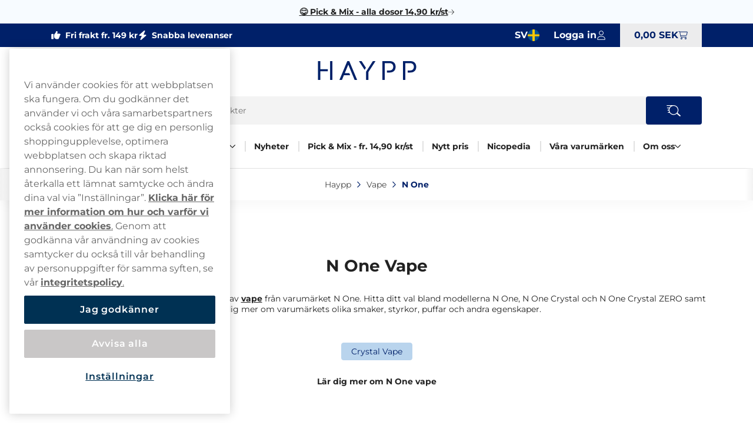

--- FILE ---
content_type: text/html; charset=utf-8
request_url: https://www.haypp.com/se/vape/n-one
body_size: 28052
content:



<!DOCTYPE html>
<html data-features="EventTracking BlazorInlineEdit Upsell SiteSearchSetting SeoTemplates ShipmentProviderSetting Kevel" lang="sv" data-culture="sv-SE" data-currency="SEK" data-prefix-path="/se" data-release="release-57-20260121.1">
<head>
  <meta charset="utf-8" />
  <meta name="viewport" content="width=device-width, initial-scale=1, user-scalable=1, minimum-scale=1, maximum-scale=5" />
  

    <script fetchpriority="high" src="https://cdn.cookielaw.org/consent/fe6225b3-f37d-4f9c-a32c-1abf769db861/OtAutoBlock.js"></script>
    <script fetchpriority="high" src="https://cdn.cookielaw.org/scripttemplates/otSDKStub.js" data-domain-script="fe6225b3-f37d-4f9c-a32c-1abf769db861"></script>
    <script>
        function OptanonWrapper() {
            try {
                if (typeof OnetrustActiveGroups !== 'undefined' && OnetrustActiveGroups.includes("C0003") && typeof KevelSetUserIdCookie === 'function') {
                    KevelSetUserIdCookie();
                }
            } catch (e) {
                console.error('Error in OptanonWrapper:', e);
            }
        }
    </script>


  



  <link rel="dns-prefetch" href="https://www.googletagmanager.com/" />
  <link rel="dns-prefetch" href="https://static.klaviyo.com" />
  <link rel="dns-prefetch" href="https://static-tracking.klaviyo.com" />
  <script data-container="easyfy-preload-tracking-events">
    window.EasyfyEventLayer = window.EasyfyEventLayer || {};
    window.EasyfyEventLayer = {"configuration":{"services":[],"addProductImpressionsServerSide":false,"addBannerImpressionsServerSide":false}};
  </script>


  <!-- Google Tag Manager -->
    <script>
        function insertGtmScript(win, doc, scriptTag, dataLayerAttr, gtmId) {
        win[dataLayerAttr] = win[dataLayerAttr] || [];
            win[dataLayerAttr].push({
                'gtm.start':
                    new Date().getTime(), event: 'gtm.js'
            });

            var firstScript = doc.getElementsByTagName(scriptTag)[0],
                newScriptElement = doc.createElement(scriptTag),
                dl = dataLayerAttr != 'dataLayer' ? '&l=' + dataLayerAttr : '';

            newScriptElement.async = true;
            newScriptElement.src = 'https://www.googletagmanager.com/gtm.js?id=' + gtmId + dl;
            firstScript.parentNode.insertBefore(newScriptElement, firstScript);
        }

        // (TV3-930)
        insertGtmScript(window, document, 'script', 'dataLayer', 'GTM-N8K7F8XN');
    </script>
    <!-- End Google Tag Manager -->





    <script>
        window.kevel = {
            networkId: '11745',
            siteId: '1304286'
        };
    </script>










<style>
    :root {
        --logo: url('https://v3-media-se.haypp.com/sehaypp/files/logos/logo.svg');
        --logo-cropped: url('https://v3-media-se.haypp.com/sehaypp/files/logos/logo-cropped.svg');
        --logo-footer: url('https://v3-media-se.haypp.com/sehaypp/files/logos/logo-footer.svg');
        --logo-footer-height: 25px;
        --logo-footer-width: 100px;
    }
</style>



<link rel="apple-touch-icon" sizes="180x180" href="https://v3-media-se.haypp.com/sehaypp/files/favicon/apple-touch-icon.png">
<link rel="icon" type="image/png" sizes="32x32" href="https://v3-media-se.haypp.com/sehaypp/files/favicon/favicon-32x32.png">
<link rel="icon" type="image/png" sizes="16x16" href="https://v3-media-se.haypp.com/sehaypp/files/favicon/favicon-16x16.png">
<link rel="icon" type="image/png" sizes="192x192" href="https://v3-media-se.haypp.com/sehaypp/files/favicon/android-chrome-192x192.png">
<link rel="manifest" href="/se/images/site.webmanifest">

<title>K&#xF6;p N One vape fr&#xE5;n 37,00kr/st &#x2705; Fri frakt fr 149 kr</title>

<meta name="description" content="Uppt&#xE4;ck N One eng&#xE5;ngsvape fr&#xE5;n N One &#x2714;&#xFE0F; Stort utbud &#x2714;&#xFE0F; Nikotinfri - 20 mg &#x2714;&#xFE0F; K&#xF6;p N One vapes idag med snabb leverans &#x2714;&#xFE0F; " />
<meta name="robots" content="index,follow">
<meta name="robots" content="max-image-preview:large">
<meta name="author" content="" />
<meta name="twitter:card" content="summary" />
<meta name="twitter:title" content="K&#xF6;p N One vape fr&#xE5;n 37,00kr/st &#x2705; Fri frakt fr 149 kr" />
<meta name="twitter:description" content="Uppt&#xE4;ck N One eng&#xE5;ngsvape fr&#xE5;n N One &#x2714;&#xFE0F; Stort utbud &#x2714;&#xFE0F; Nikotinfri - 20 mg &#x2714;&#xFE0F; K&#xF6;p N One vapes idag med snabb leverans &#x2714;&#xFE0F; " />
  <meta property="og:title" content="K&#xF6;p N One vape fr&#xE5;n 37,00kr/st &#x2705; Fri frakt fr 149 kr" />
  <meta property="og:description" content="Uppt&#xE4;ck N One eng&#xE5;ngsvape fr&#xE5;n N One &#x2714;&#xFE0F; Stort utbud &#x2714;&#xFE0F; Nikotinfri - 20 mg &#x2714;&#xFE0F; K&#xF6;p N One vapes idag med snabb leverans &#x2714;&#xFE0F; " />
  <meta property="og:type" content="website" />
  <meta property="og:url" content="https://www.haypp.com/se/vape/n-one" />
  <meta property="og:site_name" content="Haypp SE" />


  <link rel="canonical" href="https://www.haypp.com/se/vape/n-one" />

    <link rel="alternate" hreflang="sv-SE" href="https://www.haypp.com/se/vape/n-one" />


    <script type="application/ld+json">
        {"@context":"https://schema.org","@type":"WebPage","name":"K\u00F6p N One vape fr\u00E5n 37,00kr/st \u2705 Fri frakt fr 149 kr","potentialAction":{"@type":"SearchAction","target":"https://www.haypp.com/se/sok?q={search_term_string}","query-input":"required name=search_term_string"},"url":"https://www.haypp.com/se/vape/n-one"}
    </script>

  <script src="/se/dist_web/client/scripts/chunk.dadda1952d78176f967f.js?v=O8fh3JG4H7_R9dNWuNnhbAdo0sWk0k9ab8Xk0MlOelw" defer ></script>
  <script src="/se/dist_web/client/scripts/easyfySharedChunk.cecd170575bfda5e2b01.js?v=a-l7lTlKp64cLFR8BgXy0P-piaxJrLeNox6l_Z0oHxg" defer ></script>
  <script src="/se/dist_web/client/scripts/servicesChunk.879805ff0ef3647d5a4f.js?v=1mAkN3fATlCy3YBpWgDk5lExksQ1EK6HSGgGla8MRe8" defer ></script>
  <script src="/se/dist_web/client/scripts/modulesChunk.34bcb50a4bf1de69f3f5.js?v=KUWAA5vW0ayghbMFMXLiu6G-6ItD-WyDW4SVCC6mMdM" defer ></script>
  <script src="/se/dist_web/client/scripts/sharedChunk.db2cdf3f37bc55aedbbe.js?v=7KSgnvi7y5c5F6_cgEsGB-PW_GMNP5uLAFhwyB6KmOQ" defer ></script>
  <script src="/se/dist_web/client/scripts/global.e2b8b54e0d912a9665f2.js?v=Dslm3a13lQYqXuig1J3lIarV3bkm_Sx58RC58qWhXlE" defer ></script>


    



<link rel="preload" href="https://www.haypp.com/se/dist_web/fonts/theme2-font.woff2" as="font" type="font/woff2" crossorigin>



  <link rel="stylesheet" href="/se/dist_web/client/styles/layout.144d921d864d0eef6114.css?v=cAeLgLrls6Mkvf-EM-A-vX0w7UH_vV4ZPlqnT5VRN_E" />
  <link rel="stylesheet" href="/se/dist_web/client/styles/theme2-index.00e5101ddfdcf9051b8c.css?v=Ao3-Cp0__S2xLSGmjXV08MOFSn2EcLMFmkA89XUkF_s" />
  <link rel="stylesheet" href="/se/dist_web/client/styles/haypp-index.13237460b4d0ccaf130a.css?v=U9fgZltGJ4BxfJO5WM1IIAH7VSFm6wXcpmOt4En3wS0" />

  
  <link href="/se/dist_web/client/styles/headercomponent.f3738dea5787fb92562d.css?v=NYQw1qqRF7h4c-bRX2vrIp6kRuZKEG0958rh5RcUEn0" rel="stylesheet" /><script src="/se/dist_web/client/scripts/articlelistcomponent.56450a20fd4cc1546d5c.js?v=JzkKj2jHeRGiyO93X1ZNZhfjIhQFUfSALFX6yS646ZI" defer ></script><link href="/se/dist_web/client/styles/articlelistcomponent.b7239996d7b02700746b.css?v=QxQt_XuofAMHqdyjpFra89y1GH2BbnLthjP4NNoFRZ0" rel="stylesheet" /><link href="/se/dist_web/client/styles/faqcomponent.e385f9e92ecd138edcae.css?v=Bu8RiQJN1hKL7FLTqUHue3JriVJVGcTcaBhDVsRqdp4" rel="stylesheet" /><script src="/se/dist_web/client/scripts/productlistcomponent.f58d09f1ba171df1aa3e.js?v=HM7998x16X5K746PRjB0D4r6dKZDl7pyOU6HxAq5qDM" defer ></script><link href="/se/dist_web/client/styles/productlistcomponent.80de1d860a65fbeb1a15.css?v=Qbwu7MlNigouqX0TMJnJ_m4GsngeB0sBuLk_z0ceVhI" rel="stylesheet" />

  
  



  
	<link href="/se/dist_web/client/styles/category.774c1169cc3de4774116.css?v=OWETg7-o5JZyDOmX53RJvFsbg2X7RlLA9JOl9uapKz8" rel="stylesheet" />

  
	<script src="/se/dist_web/client/scripts/brand.6588aa23968d25538826.js?v=SvqLCWCJlUqtORhNsVj0Kdv5wLRoTWu0Quti59-9ryA" defer ></script>

  

    <!-- TrustBox script -->
    <script async src="//widget.trustpilot.com/bootstrap/v5/tp.widget.sync.bootstrap.min.js"></script>
    <!-- End TrustBox script -->

</head>
<body>







<a href="#main-content" class="skip-to-main-content">
    Skip to main content
</a>
<div class="page-top">
  

<div class="promo-bar">
    <div data-track-element data-event-id="promo-bar" data-track-click="True" data-multi-observe="False" data-single-click="True" data-track-type="promo-bar" data-event-property-promo-bar-text="&#x1F60B; Pick &amp; Mix - alla dosor 14,90 kr/st" data-event-property-promo-bar-link="/se/snus/pick-mix">

      <a class="promo-bar-link" href="/se/snus/pick-mix">
        &#x1F60B; Pick &amp; Mix - alla dosor 14,90 kr/st
      </a>
    </div>
    <i class="icon icon-arrow-right-thin size-xs" aria-hidden="true"></i>
</div>








  <header class="top-header">    <!--#region MAIN HEADER -->
    <!--#region USPS -->
    


<div class="container-full header-usps">
    <div class="container-large">
        <div class="header-usp-items has-trustpilot">
            
<span class="header-usp-item">
    <i class="icon icon-thumb-solid clr-white"></i>
    <span>Fri frakt fr. 149 kr</span>
    <span class="fat"></span>
</span>
            
<span class="header-usp-item">
    <i class="icon icon-flash-solid clr-white"></i>
    <span>Snabba leveranser</span>
    <span class="fat"></span>
</span>

<!-- TrustBox widget - Micro Star -->
<div class="tp-container">
    <div class="trustpilot-widget" data-locale="sv-SE" data-template-id="5419b732fbfb950b10de65e5" data-businessunit-id="5d16233e084e0f0001d707ee" data-style-height="20px" data-style-width="100%" data-theme="dark">
    </div>
    <a href="https://se.trustpilot.com/review/www.haypp.com" class="tp-overlay-link" target=&quot;_blank&quot; rel="noopener"></a>
</div>
<!-- End TrustBox widget -->        </div>
        <div class="header-buttons">
            <!--#region COUNTRY SELECTOR -->
            



<div class="country-selector">
    <button id="country-list-title" aria-label="Valt land Sverige" data-event="toggle-countries">
        <i class="country-flag sv-se" aria-hidden="true"></i>
        <span class="hidden-sm hidden-md" aria-hidden="true">SV</span>
        <span class="hidden-lg" aria-hidden="true" lang="sv">Sverige</span>
        <i class="icon icon-arrow-right-thin size-sm clr-nav-menuitem-arrow-mobile hidden-lg" aria-hidden="true"></i>
    </button>
   
    <ul class="available-countries" data-container="country-list" aria-labelledby="country-list-title">
        <li>
            <div class="option current hidden-sm hidden-md" lang="sv">
                <i class="country-flag sv-se" aria-hidden="true"></i>
                <span>Sverige</span>
                <i class="icon icon-checkmark size-sm hidden-sm hidden-md" aria-hidden="true"></i>
            </div>
        </li>

            <li>
              <div data-track-element data-event-id="site-selection" data-track-click="True" data-multi-observe="False" data-single-click="True" data-track-type="site-selection" data-event-property-site-selector="dropdown" data-event-property-site-name="United Kingdom">
              
                  <a href="/uk" lang="en" class="option">
                    <i class="country-flag en-gb" aria-hidden="true"></i>
                        <span>United Kingdom</span>
                    </a>
             
              </div>
            </li>
            <li>
              <div data-track-element data-event-id="site-selection" data-track-click="True" data-multi-observe="False" data-single-click="True" data-track-type="site-selection" data-event-property-site-selector="dropdown" data-event-property-site-name="&#xD6;sterreich">
              
                  <a href="/at" lang="de" class="option">
                    <i class="country-flag de-at" aria-hidden="true"></i>
                        <span>&#xD6;sterreich</span>
                    </a>
             
              </div>
            </li>
            <li>
              <div data-track-element data-event-id="site-selection" data-track-click="True" data-multi-observe="False" data-single-click="True" data-track-type="site-selection" data-event-property-site-selector="dropdown" data-event-property-site-name="Deutschland">
              
                  <a href="/de" lang="de" class="option">
                    <i class="country-flag de-de" aria-hidden="true"></i>
                        <span>Deutschland</span>
                    </a>
             
              </div>
            </li>

    </ul>
</div>
            <!--#endregion -->
            <!--#region MY PAGES LOGIN BTN -->
            




<div class="header-mypages-container">
    <button type="button" data-target="login-flyout" class="header-my-pages button reset-button" data-authenticated="False" data-container="header-login-button" aria-label="Logga in p&#xE5; mina sidor">
        <span class="header-my-pages-texts big-text">Logga in</span>
        <span class="icon-badge-wrapper">
            <i class="icon icon-user clr-primary-heavy"></i>
                <span class="badge hidden">1</span>
        </span>
    </button>

        <div class="login-suggestion-popover" data-container="login-suggestion-popover" popover> </div>
</div>
            <!--#endregion -->
            <!--#region BASKET INFO -->
            

<button data-container="header-basket" data-event="toggle-mini-basket" data-target="mini-basket" data-overlay
  class="header-basket-info button reset-button" aria-label="Visa varukorg">
  <span class="header-basket-texts">
    <span data-container="basket-price" data-basket-text="0,00 SEK" class="basket-price">
      0,00 SEK
    </span>
  </span>

  <span class="header-basket-icons icon-badge-wrapper">
    <i class="icon icon-cart-line clr-primary-heavy"></i>
    <span data-container="basket-quantity" class="badge" style="display: none;"></span>
  </span>
  <!-- Updates the basket quantity before the basket call is made -->
  <script>
    (() => {
      const qty = Number(localStorage.getItem('basket-quantity'));
      const qtyEls = document.querySelectorAll('[data-container="basket-quantity"]');
      qtyEls.forEach(el => {
        if (qty > 0) {
          el.style.display = 'flex';
          el.innerHTML = qty;
        }
      });

      const totalPrice = localStorage.getItem('basket-price')
      const priceEls = document.querySelectorAll('[data-container="basket-price"]')
      priceEls.forEach(el => {
        if (totalPrice) {
          el.innerHTML = totalPrice;
        }
      });
    })();
  </script>

</button>
            <!--#endregion -->
        </div>
    </div>
</div>
    <!--#endregion -->
    <div class="header-main container-large">
          <img src="https://v3-media-se.haypp.com/sehaypp/files/logos/age-warning.svg" class="age-warning hidden-sm hidden-md" alt="&#xC5;ldersvarning" />


        <div class="header-main-container">
            <!--#region MOBILE MENU BTN -->
            <button data-event="toggle" data-target="main-menu" class="header-menu-toggle button" aria-label="Open main menu">
              <i class="icon icon-menu size-md clr-primary-heavy"></i>
            </button>
            <!--#endregion -->
            <!--#region HEADER LOGO -->
            


<div class="header-logo-wrapper header-logo-wrapper--age-warning">
    <a href="/se" class="logo-container" aria-label="G&#xE5; till startsidan">
        <div class="site-logo">
            Haypp 
        </div>
    </a>
</div>
            <!--#endregion -->
            <!--#region SEARCH -->
            

<div data-container="search-bar" class="search-component header-search search-absolute">
    
<form action="/se/sok" method="get" class="search-input-group header-search-input">
  <button type="button" data-event="search-close" class="reset-button search-close" aria-label="Close search">
        <i class="icon icon-close-thin size-sm clr-black"></i>
    </button>
    <input type="search" data-action="search-input" data-token="CfDJ8N3foR2I3nVNhFaJcm_MgUFSfLxwQCnJZHpdxtwr3UPqZZ3Vhto6oG_c20RG619HhIgKEIcP8N4k30dxRUeUqo0DNOfvEkvtZ9flnhkF-PdCQpRnR_v9xCppf-C4AT2WPXaQpJOOmNJ_2bxR9703mgM" data-include-pages="True" data-include-brands="True" data-include-articles="True" data-include-productseries="True" data-show-popular-results="True" data-show-popular-results-if-no-results="True" data-prevent-submit="False" data-query-subscriptions="False" data-overlay autocomplete="off" name="q" class="input search-input" spellcheck="false" data-aria-label-template="Products were found press tab to go forward" placeholder="Sök bland våra produkter" />


  <button type="button" data-action="search-open" class="button search-button" aria-label="Search the site" data-aria-label-template="Search the site">
    <i class="icon icon-search-custom size-md clr-primary-heavy"></i>
    </button>
</form>


    <div class="search-result">

        <div class="first-row">

            <div data-container="search-result" class="search-results-area" style="display: none;"></div>

            <div data-container="popular-results" class="popular-results-area" style="display: none;"></div>
        </div>

        <div data-container="campaign-results" class="campaign-results-area" style="display: none;"></div>
    </div>
</div>
<div data-container="search-backdrop" class="search-backdrop"></div>

            <!--#endregion -->
            <!--#region MAIN MENU -->
            

<div data-container="main-menu" data-overlay class="main-menu toggle-slide-left" >
    <div class="nav-bar nav-bar-header hidden-lg">
        <span>Start</span>
        <button class="modal-icon right" data-event="toggle" data-target="main-menu">
            <i class="icon icon-close-thin size-sm clr-white"></i>
        </button>
    </div>
    <div class="nav-container">
        <section class="categories-section" data-container="categories-section">
            <nav>
                <ul data-container="nav-list" class="nav-list nav-list-categories">


        <li data-target="menu-children-ef408447-7124-44ac-8941-6984ea691dbb" data-toggleClassName="visible" data-event="toggle-menu-children" class="menu-item has-children  level-1">
            <span class="toggle-children level-1">
                <a href="/se/snus" class="menu-item-name">
                    Vitt snus
                </a>
                    <button aria-label="Visa allt Vitt snus" aria-expanded="false" data-event="toggle-desktop-menu" data-target="menu-children-ef408447-7124-44ac-8941-6984ea691dbb" class="hidden-sm hidden-md">
                        <i class="icon icon-chevron-down size-xs clr-black hidden-sm hidden-md"></i>
                    </button>   

                <button data-target="menu-children-ef408447-7124-44ac-8941-6984ea691dbb" data-toggleClassName="visible" data-event="toggle-menu-children" class="hidden-lg">
                    <i class="icon icon-arrow-right-thin size-sm clr-nav-menuitem-arrow-mobile no-pointer"></i>
                </button>
        
            </span>
            <div data-container="menu-children-ef408447-7124-44ac-8941-6984ea691dbb" data-event="focusout-menu" class="nav-children level-1">
                <div class="nav-header level-1">
                    <div class="nav-bar">
                        <button data-event="menu-goback" class="modal-icon left hidden-lg">
                            <i class="icon icon-arrow-left-thin size-sm clr-white"></i>
                        </button>

                            <span class="nav-header-title">
                                Vitt snus
                            </span>
                                <span class="sub-title hidden-sm hidden-md">Här hittar du alla våra Vitt snus</span>

                        <button data-event="toggle" data-target="main-menu" class="modal-icon right hidden-lg">
                            <i class="icon icon-close-thin size-sm clr-white"></i>
                        </button>
                    </div>



                    <div class="breadcrumbs container-full hidden-lg">
                        <div class="breadcrumb-container" data-container="menu-breadcrumbs"></div>
                    </div>



                    <div class="menu-item show-everything hidden-lg">
                        <a href="/se/snus" class="menu-item-link">
                            Visa allt
                            Vitt snus
                        </a>
                    </div>
                </div>
                <ul class="nav-list level-1">


        <li class="menu-item level-2">
            <a href="/se/topplistan" class="menu-item-link no-child level-2 ">

                Topplistan
            </a>
        </li>


        <li data-target="menu-children-7ad5a167-7e12-4983-ac69-dcf89a46b0c3" data-toggleClassName="visible" data-event="toggle-menu-children" class="menu-item has-children  level-2">
            <span class="toggle-children level-2">
                <a href="/se/snus/smaker" class="menu-item-name">
                    Smaker
                </a>

                <button data-target="menu-children-7ad5a167-7e12-4983-ac69-dcf89a46b0c3" data-toggleClassName="visible" data-event="toggle-menu-children" class="hidden-lg">
                    <i class="icon icon-arrow-right-thin size-sm clr-nav-menuitem-arrow-mobile no-pointer"></i>
                </button>
        
            </span>
            <div data-container="menu-children-7ad5a167-7e12-4983-ac69-dcf89a46b0c3" data-event="focusout-menu" class="nav-children level-2">
                <div class="nav-header level-2">
                    <div class="nav-bar">
                        <button data-event="menu-goback" class="modal-icon left hidden-lg">
                            <i class="icon icon-arrow-left-thin size-sm clr-white"></i>
                        </button>

                            <span class="nav-header-title">
                                Smaker
                            </span>

                        <button data-event="toggle" data-target="main-menu" class="modal-icon right hidden-lg">
                            <i class="icon icon-close-thin size-sm clr-white"></i>
                        </button>
                    </div>



                    <div class="breadcrumbs container-full hidden-lg">
                        <div class="breadcrumb-container" data-container="menu-breadcrumbs"></div>
                    </div>



                    <div class="menu-item show-everything hidden-lg">
                        <a href="/se/snus/smaker" class="menu-item-link">
                            Visa allt
                            Smaker
                        </a>
                    </div>
                </div>
                <ul class="nav-list level-2">


        <li class="menu-item level-3">
            <a href="/se/snus/smaker/mint" class="menu-item-link no-child level-3 ">

                Mint
            </a>
        </li>


        <li class="menu-item level-3">
            <a href="/se/snus/smaker/tropiska-frukter" class="menu-item-link no-child level-3 ">

                Tropisk frukt
            </a>
        </li>


        <li class="menu-item level-3">
            <a href="/se/snus/smaker/lakrits" class="menu-item-link no-child level-3 ">

                Lakrits
            </a>
        </li>


        <li class="menu-item level-3">
            <a href="/se/snus/smaker/chili" class="menu-item-link no-child level-3 ">

                Chili
            </a>
        </li>
                </ul>
            </div>
        </li>


        <li class="menu-item level-2">
            <a href="/se/snus/styrkor" class="menu-item-link no-child level-2 ">

                Styrkor
            </a>
        </li>


        <li class="menu-item level-2">
            <a href="/se/nytt-pris/manadens-dosor" class="menu-item-link no-child level-2 ">

                M&#xE5;nadens Dosor
            </a>
        </li>


        <li class="menu-item level-2">
            <a href="/se/snus/limited-edition-snus" class="menu-item-link no-child level-2 ">

                Limited Edition snus
            </a>
        </li>


        <li data-target="menu-children-ce722a80-1bea-41a6-b007-7555e101afbe" data-toggleClassName="visible" data-event="toggle-menu-children" class="menu-item has-children  level-2">
            <span class="toggle-children level-2">
                <a href="/se/snus/nikotinfritt" class="menu-item-name">
                    Nikotinfritt Snus
                </a>

                <button data-target="menu-children-ce722a80-1bea-41a6-b007-7555e101afbe" data-toggleClassName="visible" data-event="toggle-menu-children" class="hidden-lg">
                    <i class="icon icon-arrow-right-thin size-sm clr-nav-menuitem-arrow-mobile no-pointer"></i>
                </button>
        
            </span>
            <div data-container="menu-children-ce722a80-1bea-41a6-b007-7555e101afbe" data-event="focusout-menu" class="nav-children level-2">
                <div class="nav-header level-2">
                    <div class="nav-bar">
                        <button data-event="menu-goback" class="modal-icon left hidden-lg">
                            <i class="icon icon-arrow-left-thin size-sm clr-white"></i>
                        </button>

                            <span class="nav-header-title">
                                Nikotinfritt Snus
                            </span>

                        <button data-event="toggle" data-target="main-menu" class="modal-icon right hidden-lg">
                            <i class="icon icon-close-thin size-sm clr-white"></i>
                        </button>
                    </div>



                    <div class="breadcrumbs container-full hidden-lg">
                        <div class="breadcrumb-container" data-container="menu-breadcrumbs"></div>
                    </div>



                    <div class="menu-item show-everything hidden-lg">
                        <a href="/se/snus/nikotinfritt" class="menu-item-link">
                            Visa allt
                            Nikotinfritt Snus
                        </a>
                    </div>
                </div>
                <ul class="nav-list level-2">


        <li class="menu-item level-3">
            <a href="/se/snus/koffein-snus" class="menu-item-link no-child level-3 ">

                Koffein snus
            </a>
        </li>


        <li class="menu-item level-3">
            <a href="/se/snus/nikotinfritt/nikotinfritt-snus-bast-i-test" class="menu-item-link no-child level-3 ">

                Nikotinfritt snus b&#xE4;st i test
            </a>
        </li>
                </ul>
            </div>
        </li>


        <li data-target="menu-children-943a1bdb-dcdc-48e3-a794-889119b876ea" data-toggleClassName="visible" data-event="toggle-menu-children" class="menu-item has-children  level-2">
            <span class="toggle-children level-2">
                <a href="/se/snus/vitt-snus-varumarken" class="menu-item-name">
                    Snusm&#xE4;rken
                </a>

                <button data-target="menu-children-943a1bdb-dcdc-48e3-a794-889119b876ea" data-toggleClassName="visible" data-event="toggle-menu-children" class="hidden-lg">
                    <i class="icon icon-arrow-right-thin size-sm clr-nav-menuitem-arrow-mobile no-pointer"></i>
                </button>
        
            </span>
            <div data-container="menu-children-943a1bdb-dcdc-48e3-a794-889119b876ea" data-event="focusout-menu" class="nav-children level-2">
                <div class="nav-header level-2">
                    <div class="nav-bar">
                        <button data-event="menu-goback" class="modal-icon left hidden-lg">
                            <i class="icon icon-arrow-left-thin size-sm clr-white"></i>
                        </button>

                            <span class="nav-header-title">
                                Snusm&#xE4;rken
                            </span>

                        <button data-event="toggle" data-target="main-menu" class="modal-icon right hidden-lg">
                            <i class="icon icon-close-thin size-sm clr-white"></i>
                        </button>
                    </div>



                    <div class="breadcrumbs container-full hidden-lg">
                        <div class="breadcrumb-container" data-container="menu-breadcrumbs"></div>
                    </div>



                    <div class="menu-item show-everything hidden-lg">
                        <a href="/se/snus/vitt-snus-varumarken" class="menu-item-link">
                            Visa allt
                            Snusm&#xE4;rken
                        </a>
                    </div>
                </div>
                <ul class="nav-list level-2">


        <li class="menu-item level-3">
            <a href="/se/snus/velo" class="menu-item-link no-child level-3 ">

                VELO
            </a>
        </li>


        <li class="menu-item level-3">
            <a href="/se/snus/zyn" class="menu-item-link no-child level-3 ">

                ZYN
            </a>
        </li>


        <li class="menu-item level-3">
            <a href="/se/snus/xqs" class="menu-item-link no-child level-3 ">

                XQS
            </a>
        </li>


        <li class="menu-item level-3">
            <a href="/se/snus/loop" class="menu-item-link no-child level-3 ">

                LOOP Snus
            </a>
        </li>


        <li class="menu-item level-3">
            <a href="/se/snus/helwit" class="menu-item-link no-child level-3 ">

                Helwit snus
            </a>
        </li>


        <li class="menu-item level-3">
            <a href="/se/snus/fix" class="menu-item-link no-child level-3 ">

                FIX Snus
            </a>
        </li>


        <li class="menu-item level-3">
            <a href="/se/snus/77-nicotine-pouches" class="menu-item-link no-child level-3 ">

                77 snus
            </a>
        </li>
                </ul>
            </div>
        </li>


        <li class="menu-item level-2">
            <a href="/se/mix" class="menu-item-link no-child level-2 ">

                Snus Mixpack 
            </a>
        </li>


        <li class="menu-item level-2">
            <a href="/se/snus/prenumeration" class="menu-item-link no-child level-2 ">

                Prenumerera p&#xE5; vitt snus
            </a>
        </li>
                </ul>
            </div>
        </li>


        <li data-target="menu-children-558c4240-cafb-4154-9261-273b6673157b" data-toggleClassName="visible" data-event="toggle-menu-children" class="menu-item has-children  level-1">
            <span class="toggle-children level-1">
                <a href="/se/vape" class="menu-item-name">
                    Vape
                </a>
                    <button aria-label="Visa allt Vape" aria-expanded="false" data-event="toggle-desktop-menu" data-target="menu-children-558c4240-cafb-4154-9261-273b6673157b" class="hidden-sm hidden-md">
                        <i class="icon icon-chevron-down size-xs clr-black hidden-sm hidden-md"></i>
                    </button>   

                <button data-target="menu-children-558c4240-cafb-4154-9261-273b6673157b" data-toggleClassName="visible" data-event="toggle-menu-children" class="hidden-lg">
                    <i class="icon icon-arrow-right-thin size-sm clr-nav-menuitem-arrow-mobile no-pointer"></i>
                </button>
        
            </span>
            <div data-container="menu-children-558c4240-cafb-4154-9261-273b6673157b" data-event="focusout-menu" class="nav-children level-1">
                <div class="nav-header level-1">
                    <div class="nav-bar">
                        <button data-event="menu-goback" class="modal-icon left hidden-lg">
                            <i class="icon icon-arrow-left-thin size-sm clr-white"></i>
                        </button>

                            <span class="nav-header-title">
                                Vape
                            </span>
                                <span class="sub-title hidden-sm hidden-md">Här hittar du alla våra Vape &amp; E-cigg</span>

                        <button data-event="toggle" data-target="main-menu" class="modal-icon right hidden-lg">
                            <i class="icon icon-close-thin size-sm clr-white"></i>
                        </button>
                    </div>



                    <div class="breadcrumbs container-full hidden-lg">
                        <div class="breadcrumb-container" data-container="menu-breadcrumbs"></div>
                    </div>



                    <div class="menu-item show-everything hidden-lg">
                        <a href="/se/vape" class="menu-item-link">
                            Visa allt
                            Vape
                        </a>
                    </div>
                </div>
                <ul class="nav-list level-1">


        <li data-target="menu-children-12d52311-d016-44e3-971b-5d5156352c5d" data-toggleClassName="visible" data-event="toggle-menu-children" class="menu-item has-children  level-2">
            <span class="toggle-children level-2">
                <a href="/se/vape/engangs-vape" class="menu-item-name">
                    Eng&#xE5;ngs vape
                </a>

                <button data-target="menu-children-12d52311-d016-44e3-971b-5d5156352c5d" data-toggleClassName="visible" data-event="toggle-menu-children" class="hidden-lg">
                    <i class="icon icon-arrow-right-thin size-sm clr-nav-menuitem-arrow-mobile no-pointer"></i>
                </button>
        
            </span>
            <div data-container="menu-children-12d52311-d016-44e3-971b-5d5156352c5d" data-event="focusout-menu" class="nav-children level-2">
                <div class="nav-header level-2">
                    <div class="nav-bar">
                        <button data-event="menu-goback" class="modal-icon left hidden-lg">
                            <i class="icon icon-arrow-left-thin size-sm clr-white"></i>
                        </button>

                            <span class="nav-header-title">
                                Eng&#xE5;ngs vape
                            </span>

                        <button data-event="toggle" data-target="main-menu" class="modal-icon right hidden-lg">
                            <i class="icon icon-close-thin size-sm clr-white"></i>
                        </button>
                    </div>



                    <div class="breadcrumbs container-full hidden-lg">
                        <div class="breadcrumb-container" data-container="menu-breadcrumbs"></div>
                    </div>



                    <div class="menu-item show-everything hidden-lg">
                        <a href="/se/vape/engangs-vape" class="menu-item-link">
                            Visa allt
                            Eng&#xE5;ngs vape
                        </a>
                    </div>
                </div>
                <ul class="nav-list level-2">


        <li class="menu-item level-3">
            <a href="/se/vape/engangs-vape/engangs-vape-10-pack" class="menu-item-link no-child level-3 ">

                Eng&#xE5;ngs vape 10-pack
            </a>
        </li>


        <li class="menu-item level-3">
            <a href="/se/vape/engangs-vape/engangs-vape-20-pack" class="menu-item-link no-child level-3 ">

                Eng&#xE5;ngs vape 20-pack
            </a>
        </li>


        <li class="menu-item level-3">
            <a href="/se/vape/vape-smaker" class="menu-item-link no-child level-3 ">

                Smaker
            </a>
        </li>


        <li class="menu-item level-3">
            <a href="/se/vape/vape-styrkor" class="menu-item-link no-child level-3 ">

                Styrkor
            </a>
        </li>
                </ul>
            </div>
        </li>


        <li class="menu-item level-2">
            <a href="/se/vape/vape-startkit" class="menu-item-link no-child level-2 ">

                Vape startkit
            </a>
        </li>


        <li class="menu-item level-2">
            <a href="/se/vape/laddbar-vape" class="menu-item-link no-child level-2 ">

                Laddbar vape
            </a>
        </li>


        <li class="menu-item level-2">
            <a href="/se/vape/vape-pods" class="menu-item-link no-child level-2 ">

                Vape pods
            </a>
        </li>


        <li class="menu-item level-2">
            <a href="/se/vape/podsystem" class="menu-item-link no-child level-2 ">

                Podsystem
            </a>
        </li>


        <li class="menu-item level-2">
            <a href="/se/vape/nikotinfria-vapes" class="menu-item-link no-child level-2 ">

                Nikotinfri vape
            </a>
        </li>


        <li class="menu-item level-2">
            <a href="/se/vape/vape-mixpack" class="menu-item-link no-child level-2 ">

                Vape Mixpack
            </a>
        </li>


        <li data-target="menu-children-334d18e6-fa08-48e2-af1f-914c65251e71" data-toggleClassName="visible" data-event="toggle-menu-children" class="menu-item has-children  level-2">
            <span class="toggle-children level-2">
                <a href="/se/vape/varumarken-vape" class="menu-item-name">
                    Vapem&#xE4;rken
                </a>

                <button data-target="menu-children-334d18e6-fa08-48e2-af1f-914c65251e71" data-toggleClassName="visible" data-event="toggle-menu-children" class="hidden-lg">
                    <i class="icon icon-arrow-right-thin size-sm clr-nav-menuitem-arrow-mobile no-pointer"></i>
                </button>
        
            </span>
            <div data-container="menu-children-334d18e6-fa08-48e2-af1f-914c65251e71" data-event="focusout-menu" class="nav-children level-2">
                <div class="nav-header level-2">
                    <div class="nav-bar">
                        <button data-event="menu-goback" class="modal-icon left hidden-lg">
                            <i class="icon icon-arrow-left-thin size-sm clr-white"></i>
                        </button>

                            <span class="nav-header-title">
                                Vapem&#xE4;rken
                            </span>

                        <button data-event="toggle" data-target="main-menu" class="modal-icon right hidden-lg">
                            <i class="icon icon-close-thin size-sm clr-white"></i>
                        </button>
                    </div>



                    <div class="breadcrumbs container-full hidden-lg">
                        <div class="breadcrumb-container" data-container="menu-breadcrumbs"></div>
                    </div>



                    <div class="menu-item show-everything hidden-lg">
                        <a href="/se/vape/varumarken-vape" class="menu-item-link">
                            Visa allt
                            Vapem&#xE4;rken
                        </a>
                    </div>
                </div>
                <ul class="nav-list level-2">


        <li class="menu-item level-3">
            <a href="/se/vape/frunk-bar" class="menu-item-link no-child level-3 ">

                Frunk Bar
            </a>
        </li>


        <li class="menu-item level-3">
            <a href="/se/vape/n-one/n-one-crystal-vape-mesh" class="menu-item-link no-child level-3 ">

                Crystal vape
            </a>
        </li>


        <li class="menu-item level-3">
            <a href="/se/vape/lost-mary" class="menu-item-link no-child level-3 ">

                Lost Mary
            </a>
        </li>


        <li class="menu-item level-3">
            <a href="/se/vape/panther-bar" class="menu-item-link no-child level-3 ">

                DRIPPED Panther Bar
            </a>
        </li>


        <li class="menu-item level-3">
            <a href="/se/vape/vont-vape" class="menu-item-link no-child level-3 ">

                Vont vape
            </a>
        </li>


        <li class="menu-item level-3">
            <a href="/se/vape/vont-vape/vont-cube" class="menu-item-link no-child level-3 ">

                Vont Cube
            </a>
        </li>


        <li class="menu-item level-3">
            <a href="/se/vape/vuse-go" class="menu-item-link no-child level-3 ">

                Vuse Go
            </a>
        </li>


        <li class="menu-item level-3">
            <a href="/se/vape/n-one" class="menu-item-link no-child level-3 ">

                N One
            </a>
        </li>


        <li class="menu-item level-3">
            <a href="/se/vape/vozol" class="menu-item-link no-child level-3 ">

                Vozol
            </a>
        </li>


        <li class="menu-item level-3">
            <a href="/se/vape/blu-bar" class="menu-item-link no-child level-3 ">

                Blu Bar vape
            </a>
        </li>


        <li class="menu-item level-3">
            <a href="/se/vape/geek-bar" class="menu-item-link no-child level-3 ">

                Geek Bar
            </a>
        </li>


        <li class="menu-item level-3">
            <a href="/se/vape/rev-pod" class="menu-item-link no-child level-3 ">

                REV POD
            </a>
        </li>


        <li class="menu-item level-3">
            <a href="/se/vape/veev" class="menu-item-link no-child level-3 ">

                VEEV
            </a>
        </li>


        <li class="menu-item level-3">
            <a href="/se/vape/qbix" class="menu-item-link no-child level-3 ">

                QBIX vape
            </a>
        </li>


        <li class="menu-item level-3">
            <a href="/se/vape/bmor" class="menu-item-link no-child level-3 ">

                BMOR Ringo
            </a>
        </li>
                </ul>
            </div>
        </li>


        <li class="menu-item level-2">
            <a href="/se/vape/prenumeration" class="menu-item-link no-child level-2 ">

                Prenumerera p&#xE5; vape
            </a>
        </li>
                </ul>
            </div>
        </li>


        <li class="menu-item level-1">
            <a href="/se/nyheter" class="menu-item-link no-child level-1 ">

                Nyheter
            </a>
        </li>


        <li class="menu-item level-1">
            <a href="/se/snus/pick-mix" class="menu-item-link no-child level-1 ">

                Pick &amp; Mix - fr. 14,90 kr/st
            </a>
        </li>


        <li class="menu-item level-1">
            <a href="/se/nytt-pris" class="menu-item-link no-child level-1 ">

                Nytt pris
            </a>
        </li>


        <li class="menu-item level-1">
            <a href="/se/nicopedia" class="menu-item-link no-child level-1 ">

                Nicopedia
            </a>
        </li>


        <li class="menu-item level-1">
            <a href="/se/varumarken" class="menu-item-link no-child level-1 ">

                V&#xE5;ra varum&#xE4;rken
            </a>
        </li>


        <li data-target="menu-children-ab7efd3f-01b0-402a-9973-1fd1d58ad3b2" data-toggleClassName="visible" data-event="toggle-menu-children" class="menu-item has-children  level-1">
            <span class="toggle-children level-1">
                <a href="/se/om-haypp" class="menu-item-name">
                    Om oss
                </a>
                    <button aria-label="Visa allt Om oss" aria-expanded="false" data-event="toggle-desktop-menu" data-target="menu-children-ab7efd3f-01b0-402a-9973-1fd1d58ad3b2" class="hidden-sm hidden-md">
                        <i class="icon icon-chevron-down size-xs clr-black hidden-sm hidden-md"></i>
                    </button>   

                <button data-target="menu-children-ab7efd3f-01b0-402a-9973-1fd1d58ad3b2" data-toggleClassName="visible" data-event="toggle-menu-children" class="hidden-lg">
                    <i class="icon icon-arrow-right-thin size-sm clr-nav-menuitem-arrow-mobile no-pointer"></i>
                </button>
        
            </span>
            <div data-container="menu-children-ab7efd3f-01b0-402a-9973-1fd1d58ad3b2" data-event="focusout-menu" class="nav-children level-1">
                <div class="nav-header level-1">
                    <div class="nav-bar">
                        <button data-event="menu-goback" class="modal-icon left hidden-lg">
                            <i class="icon icon-arrow-left-thin size-sm clr-white"></i>
                        </button>

                            <span class="nav-header-title">
                                Om oss
                            </span>
                                <span class="sub-title hidden-sm hidden-md">Här hittar du alla våra Om oss</span>

                        <button data-event="toggle" data-target="main-menu" class="modal-icon right hidden-lg">
                            <i class="icon icon-close-thin size-sm clr-white"></i>
                        </button>
                    </div>



                    <div class="breadcrumbs container-full hidden-lg">
                        <div class="breadcrumb-container" data-container="menu-breadcrumbs"></div>
                    </div>



                    <div class="menu-item show-everything hidden-lg">
                        <a href="/se/om-haypp" class="menu-item-link">
                            Visa allt
                            Om oss
                        </a>
                    </div>
                </div>
                <ul class="nav-list level-1">


        <li class="menu-item level-2">
            <a href="/se/om-haypp/om-haypp-group" class="menu-item-link no-child level-2 ">

                Om Haypp Group
            </a>
        </li>


        <li class="menu-item level-2">
            <a href="/se/om-haypp/om-nicoleaks" class="menu-item-link no-child level-2 ">

                Om Nicoleaks
            </a>
        </li>


        <li class="menu-item level-2">
            <a href="/se/om-haypp/vara-experter" class="menu-item-link no-child level-2 ">

                V&#xE5;ra experter
            </a>
        </li>


        <li class="menu-item level-2">
            <a href="/se/hayppstipendiet" class="menu-item-link no-child level-2 ">

                Hayppstipendiet
            </a>
        </li>
                </ul>
            </div>
        </li>
                </ul>
            </nav>
            <button data-event="scroll-main-nav" data-target="nav-list" data-scroll-direction="left" class="nav-arrow">
                <i class="icon icon-arrow-left-thin size-sm clr-primary-heavy"></i>
            </button>
            <button data-event="scroll-main-nav" data-target="nav-list" data-scroll-direction="right" class="nav-arrow">
                <i class="icon icon-arrow-right-thin size-sm clr-primary-heavy"></i>
            </button>
          </section>
        
            <section class="extramenu-section hidden-lg">
                <nav>
                    <div class="nav-bar-extramenu">
                        <span>Övrigt</span>
                    </div>
                    <ul class="nav-list-extramenu">
                        
<li class="menu-item" data-container="menu-login-button">
  <button data-action="toggle-login-flyout" class="menu-item menu-item-button has-icon">
    <i class="icon icon-user size-sm clr-black"></i>
    Mina sidor
  </button>
</li>
                        



<div class="country-selector">
    <button id="country-list-title" aria-label="Valt land Sverige" data-event="toggle-countries">
        <i class="country-flag sv-se" aria-hidden="true"></i>
        <span class="hidden-sm hidden-md" aria-hidden="true">SV</span>
        <span class="hidden-lg" aria-hidden="true" lang="sv">Sverige</span>
        <i class="icon icon-arrow-right-thin size-sm clr-nav-menuitem-arrow-mobile hidden-lg" aria-hidden="true"></i>
    </button>
   
    <ul class="available-countries" data-container="country-list" aria-labelledby="country-list-title">
        <li>
            <div class="option current hidden-sm hidden-md" lang="sv">
                <i class="country-flag sv-se" aria-hidden="true"></i>
                <span>Sverige</span>
                <i class="icon icon-checkmark size-sm hidden-sm hidden-md" aria-hidden="true"></i>
            </div>
        </li>

            <li>
              <div data-track-element data-event-id="site-selection" data-track-click="True" data-multi-observe="False" data-single-click="True" data-track-type="site-selection" data-event-property-site-selector="dropdown" data-event-property-site-name="United Kingdom">
              
                  <a href="/uk" lang="en" class="option">
                    <i class="country-flag en-gb" aria-hidden="true"></i>
                        <span>United Kingdom</span>
                    </a>
             
              </div>
            </li>
            <li>
              <div data-track-element data-event-id="site-selection" data-track-click="True" data-multi-observe="False" data-single-click="True" data-track-type="site-selection" data-event-property-site-selector="dropdown" data-event-property-site-name="&#xD6;sterreich">
              
                  <a href="/at" lang="de" class="option">
                    <i class="country-flag de-at" aria-hidden="true"></i>
                        <span>&#xD6;sterreich</span>
                    </a>
             
              </div>
            </li>
            <li>
              <div data-track-element data-event-id="site-selection" data-track-click="True" data-multi-observe="False" data-single-click="True" data-track-type="site-selection" data-event-property-site-selector="dropdown" data-event-property-site-name="Deutschland">
              
                  <a href="/de" lang="de" class="option">
                    <i class="country-flag de-de" aria-hidden="true"></i>
                        <span>Deutschland</span>
                    </a>
             
              </div>
            </li>

    </ul>
</div>
                    </ul>
                </nav>
            </section>
        <div class="menu-logo hidden-lg">
            <i class="site-logo"></i>
        </div>
    </div>
</div>

            <!--#endregion -->

              <div class="header-buttons">

              <!--#region COUNTRY SELECTOR -->
              



<div class="country-selector">
    <button id="country-list-title" aria-label="Valt land Sverige" data-event="toggle-countries">
        <i class="country-flag sv-se" aria-hidden="true"></i>
        <span class="hidden-sm hidden-md" aria-hidden="true">SV</span>
        <span class="hidden-lg" aria-hidden="true" lang="sv">Sverige</span>
        <i class="icon icon-arrow-right-thin size-sm clr-nav-menuitem-arrow-mobile hidden-lg" aria-hidden="true"></i>
    </button>
   
    <ul class="available-countries" data-container="country-list" aria-labelledby="country-list-title">
        <li>
            <div class="option current hidden-sm hidden-md" lang="sv">
                <i class="country-flag sv-se" aria-hidden="true"></i>
                <span>Sverige</span>
                <i class="icon icon-checkmark size-sm hidden-sm hidden-md" aria-hidden="true"></i>
            </div>
        </li>

            <li>
              <div data-track-element data-event-id="site-selection" data-track-click="True" data-multi-observe="False" data-single-click="True" data-track-type="site-selection" data-event-property-site-selector="dropdown" data-event-property-site-name="United Kingdom">
              
                  <a href="/uk" lang="en" class="option">
                    <i class="country-flag en-gb" aria-hidden="true"></i>
                        <span>United Kingdom</span>
                    </a>
             
              </div>
            </li>
            <li>
              <div data-track-element data-event-id="site-selection" data-track-click="True" data-multi-observe="False" data-single-click="True" data-track-type="site-selection" data-event-property-site-selector="dropdown" data-event-property-site-name="&#xD6;sterreich">
              
                  <a href="/at" lang="de" class="option">
                    <i class="country-flag de-at" aria-hidden="true"></i>
                        <span>&#xD6;sterreich</span>
                    </a>
             
              </div>
            </li>
            <li>
              <div data-track-element data-event-id="site-selection" data-track-click="True" data-multi-observe="False" data-single-click="True" data-track-type="site-selection" data-event-property-site-selector="dropdown" data-event-property-site-name="Deutschland">
              
                  <a href="/de" lang="de" class="option">
                    <i class="country-flag de-de" aria-hidden="true"></i>
                        <span>Deutschland</span>
                    </a>
             
              </div>
            </li>

    </ul>
</div>
              <!--#endregion -->
              <!--#region MY PAGES LOGIN BTN -->
              




<div class="header-mypages-container">
    <button type="button" data-target="login-flyout" class="header-my-pages button reset-button" data-authenticated="False" data-container="header-login-button" aria-label="Logga in p&#xE5; mina sidor">
        <span class="header-my-pages-texts big-text">Logga in</span>
        <span class="icon-badge-wrapper">
            <i class="icon icon-user clr-primary-heavy"></i>
                <span class="badge hidden">1</span>
        </span>
    </button>

        <div class="login-suggestion-popover" data-container="login-suggestion-popover" popover> </div>
</div>
              <!--#endregion -->
              <!--#region BASKET INFO -->
              

<button data-container="header-basket" data-event="toggle-mini-basket" data-target="mini-basket" data-overlay
  class="header-basket-info button reset-button" aria-label="Visa varukorg">
  <span class="header-basket-texts">
    <span data-container="basket-price" data-basket-text="0,00 SEK" class="basket-price">
      0,00 SEK
    </span>
  </span>

  <span class="header-basket-icons icon-badge-wrapper">
    <i class="icon icon-cart-line clr-primary-heavy"></i>
    <span data-container="basket-quantity" class="badge" style="display: none;"></span>
  </span>
  <!-- Updates the basket quantity before the basket call is made -->
  <script>
    (() => {
      const qty = Number(localStorage.getItem('basket-quantity'));
      const qtyEls = document.querySelectorAll('[data-container="basket-quantity"]');
      qtyEls.forEach(el => {
        if (qty > 0) {
          el.style.display = 'flex';
          el.innerHTML = qty;
        }
      });

      const totalPrice = localStorage.getItem('basket-price')
      const priceEls = document.querySelectorAll('[data-container="basket-price"]')
      priceEls.forEach(el => {
        if (totalPrice) {
          el.innerHTML = totalPrice;
        }
      });
    })();
  </script>

</button>
              <!--#endregion -->
            </div>
        </div>

      </div>
      <!--#endregion -->
        


<div data-container="basket-announcer" data-text="Varukorg {0}Produkter till ett v&#xE4;rde av {1}." class="sr-only"  aria-live="polite"
    aria-atomic="true"></div>
  </header>
</div>

<main role="main" id="main-content">

    <script type="application/ld+json">
        {"@context":"https://schema.org","@type":"BreadcrumbList","itemListElement":[{"@type":"ListItem","name":"Haypp","item":{"@type":"Thing","@id":"https://www.haypp.com/se"},"position":1},{"@type":"ListItem","name":"Vape","item":{"@type":"Thing","@id":"https://www.haypp.com/se/vape"},"position":2},{"@type":"ListItem","name":"N One","position":3}]}
    </script>
    <div class="breadcrumb-blurbox-container">
        <div class="breadcrumbs container-full">
            <div class="breadcrumb-container container-large">

                    <span class="breadcrumb-item">
                            <a href="/se" title="Haypp">
                                Haypp&lrm;
                            </a>
                    </span>
                        <i class="icon icon-chevron-right size-xs clr-arrow"></i>
                    <span class="breadcrumb-item">
                            <a href="/se/vape" title="Vape">
                                Vape&lrm;
                            </a>
                    </span>
                        <i class="icon icon-chevron-right size-xs clr-arrow"></i>
                    <span class="breadcrumb-item">
                            <span>
                                N One&lrm;
                            </span>
                    </span>
            </div>
        </div>
    </div>


  




<div class="category-page" data-container="page" data-page-id="searchpages-1874-B">
		<div class="first-page-list-elements">
			



<div class="container-large">
    <div class="category-header">
        <h1>N One Vape</h1>
            <div class="short-desc"><p>Här kan du utforska ett komplett sortiment av <a href="/se/vape">vape</a> från varumärket N One. Hitta ditt val bland modellerna N One, N One Crystal och N One Crystal ZERO samt lär dig mer om varumärkets olika smaker, styrkor, puffar och andra egenskaper.</p>
</div>
    </div>
</div>
		</div>

	<div class="container-large">
		
  <div class="sub-categories">
      <a href="/se/vape/n-one/n-one-crystal-vape-mesh" class="button button tag-sm tag-d-lg">
        Crystal Vape
      </a>
  </div>

	</div>

		<div class="first-page-list-elements">
			


<div class="container c-m-l c-t-l c-d-l button-component-wrapper component-wrapper">


            
<div class="align-center">
<a href="#n-one-engangsvape-i-olika-smaker" class="button size-md ">
    L&#xE4;r dig mer om N One vape
</a>

</div>
        
</div>
<div class="container c-d-l c-d-l c-d-l ingress-component-wrapper component-wrapper">


            
<div style="">
    <!-- TrustBox widget - Slider -->
<div class="trustpilot-widget" data-locale="sv-SE" data-template-id="54ad5defc6454f065c28af8b" data-businessunit-id="5d16233e084e0f0001d707ee" data-style-height="240px" data-style-width="100%" data-tags="OK" data-stars="4,5" data-review-languages="sv"><a href="https://se.trustpilot.com/review/www.haypp.com" target="_blank" rel="noopener">Trustpilot</a></div>
<!-- End TrustBox widget -->
</div>
        
</div>
<div class="container c-d-l c-d-l c-d-l product-list-component-wrapper component-wrapper">


            



    <script type="application/ld+json">
        {"@context":"https://schema.org","@type":"ItemList","name":"BrandPage","url":"https://www.haypp.com","itemListElement":[{"@type":"ListItem","name":"N One Nikotinfritt Mixpack","image":"https://v3-media-se.haypp.com/sehaypp/images/plytix-68ff48bb27ffc2befc877294/0/0/auto/c/plytix-68ff48bb27ffc2befc877294-png.png","url":"https://www.haypp.com/se/vape/n-one/n-one-nikotinfritt-mixpack","position":1},{"@type":"ListItem","name":"N One Crystal Fruity Mixpack","image":"https://v3-media-se.haypp.com/sehaypp/images/plytix-683f00ee94d9aed3058dbf1e/0/0/auto/c/plytix-683f00ee94d9aed3058dbf1e-png.png","url":"https://www.haypp.com/se/vape/n-one/n-one-crystal-fruity-mixpack","position":2},{"@type":"ListItem","name":"N One Nikotinfritt Fruity Mixpack","image":"https://v3-media-se.haypp.com/sehaypp/images/plytix-68ff482080eb95770e2fe415/0/0/auto/c/plytix-68ff482080eb95770e2fe415-png.png","url":"https://www.haypp.com/se/vape/n-one/n-one-nikotinfritt-fruity-mixpack","position":3},{"@type":"ListItem","name":"N One Mixpack","image":"https://v3-media-se.haypp.com/sehaypp/images/plytix-68e4f7163c667f03006e704d/0/0/auto/c/plytix-68e4f7163c667f03006e704d-png.png","url":"https://www.haypp.com/se/vape/n-one/n-one-mixpack","position":4},{"@type":"ListItem","name":"N One Crystal Mixpack","image":"https://v3-media-se.haypp.com/sehaypp/images/plytix-683effc787104e56cc8f57b0/0/0/auto/c/plytix-683effc787104e56cc8f57b0-png.png","url":"https://www.haypp.com/se/vape/n-one/n-one-crystal-mixpack","position":5}],"numberOfItems":5}
    </script>
        <div class="productlist-component">

            <div class="productlist horizontal-scroll  products" data-track-list data-container="products" data-list-id="" data-list-name="BrandPage">
                

<div class="productlist-scroll not-initialized" 
      data-container="productlist-scroll" 
      data-columns-d="3" 
      data-columns-t="3" 
      data-columns-m="2" 
      data-group-scroll="false" 
      data-small-gap="false"
      data-media="false" 
      style="--custom-col-num-m: 2; --custom-col-num-t: 3; --custom-col-num-d: 3;">
    <div class="splide__track">
        <ul class="splide__list">
                    <li class="splide__slide">
                        



<div data-container="product-card" class=" productcard-regular" data-track-product data-product-event-id="MP3-0480" data-element-event-id="f245b6df-e05e-4cab-bc53-5d67c14f9ca4" data-default-sales-unit-code="1P" data-track-click="True" data-track-impression="True">
  


<div class="product-card-content product-card-horizontal">
	<a href="/se/vape/n-one/n-one-nikotinfritt-mixpack" class="product-info product-info-has-image" data-container="product-link">



<div class="image-container">
        <img srcset="https://v3-media-se.haypp.com/sehaypp/images/plytix-68ff48bb27ffc2befc877294/230/230/fill/c/plytix-68ff48bb27ffc2befc877294-png.png 1x,
                          https://v3-media-se.haypp.com/sehaypp/images/plytix-68ff48bb27ffc2befc877294/345/345/fill/c/plytix-68ff48bb27ffc2befc877294-png.png 1.5x,
                          https://v3-media-se.haypp.com/sehaypp/images/plytix-68ff48bb27ffc2befc877294/460/460/fill/c/plytix-68ff48bb27ffc2befc877294-png.png 2x" data-container="prod-card-img" data-brand="N One" class="prod-card-img" alt="N One Nikotinfritt Mixpack" height="230" width="230" src="https://v3-media-se.haypp.com/sehaypp/images/plytix-68ff48bb27ffc2befc877294/230/230/fill/c/plytix-68ff48bb27ffc2befc877294-png.png" loading="lazy" />

<div class="flags flags-product-card ribbons">
</div>

<div class="flags flags-product-card tags">
</div>
</div>

    <span class="product-info-text">
		  
<span class="brand-name">N One</span>
		  
	<span data-container="display-name" class="display-name">N One Nikotinfritt Mixpack</span>

    </span>
	</a>
	



<div class="prices prices-no-units" data-container="price-container" data-packsize="1" data-unitprice="200,00 kr">

        <span class="nosalesunits-price" data-container="price">200,00 kr</span>
</div>
	






  <button class="button buy-animation pdc-addtocart productcard-action"
          data-container="addtocart-btn"
          data-action="add-to-cart"
          data-productId="products-18244-A"
          data-salesunitcode="1P"
          data-token="CfDJ8N3foR2I3nVNhFaJcm_MgUFSfLxwQCnJZHpdxtwr3UPqZZ3Vhto6oG_c20RG619HhIgKEIcP8N4k30dxRUeUqo0DNOfvEkvtZ9flnhkF-PdCQpRnR_v9xCppf-C4AT2WPXaQpJOOmNJ_2bxR9703mgM"
          data-searchproductId="MP3-0480"
          data-originated-from-list-name="BrandPage"
          data-originated-from-list-id=""
          data-upsellId=""
          data-upsellZone=""
          aria-label="K&#xF6;p N One Nikotinfritt Mixpack">

    <span>Köp</span>
  </button>

</div>
</div>

                    </li>
                    <li class="splide__slide">
                        



<div data-container="product-card" class=" productcard-regular" data-track-product data-product-event-id="MP3-0399" data-element-event-id="bc00d10b-f232-4cfd-a64d-77a1fbdbed26" data-default-sales-unit-code="1P" data-track-click="True" data-track-impression="True">
  


<div class="product-card-content product-card-horizontal">
	<a href="/se/vape/n-one/n-one-crystal-fruity-mixpack" class="product-info product-info-has-image" data-container="product-link">



<div class="image-container">
        <img srcset="https://v3-media-se.haypp.com/sehaypp/images/plytix-683f00ee94d9aed3058dbf1e/230/230/fill/c/plytix-683f00ee94d9aed3058dbf1e-png.png 1x,
                          https://v3-media-se.haypp.com/sehaypp/images/plytix-683f00ee94d9aed3058dbf1e/345/345/fill/c/plytix-683f00ee94d9aed3058dbf1e-png.png 1.5x,
                          https://v3-media-se.haypp.com/sehaypp/images/plytix-683f00ee94d9aed3058dbf1e/460/460/fill/c/plytix-683f00ee94d9aed3058dbf1e-png.png 2x" data-container="prod-card-img" data-brand="N One" class="prod-card-img" alt="N One Crystal Fruity Mixpack" height="230" width="230" src="https://v3-media-se.haypp.com/sehaypp/images/plytix-683f00ee94d9aed3058dbf1e/230/230/fill/c/plytix-683f00ee94d9aed3058dbf1e-png.png" loading="lazy" />

<div class="flags flags-product-card ribbons">
</div>

<div class="flags flags-product-card tags">
</div>
</div>

    <span class="product-info-text">
		  
<span class="brand-name">N One</span>
		  
	<span data-container="display-name" class="display-name">N One Crystal Fruity Mixpack</span>

    </span>
	</a>
	



<div class="prices prices-no-units" data-container="price-container" data-packsize="1" data-unitprice="150,00 kr">

        <span class="nosalesunits-price" data-container="price">150,00 kr</span>
</div>
	






  <button class="button buy-animation pdc-addtocart productcard-action"
          data-container="addtocart-btn"
          data-action="add-to-cart"
          data-productId="products-17465-A"
          data-salesunitcode="1P"
          data-token="CfDJ8N3foR2I3nVNhFaJcm_MgUFSfLxwQCnJZHpdxtwr3UPqZZ3Vhto6oG_c20RG619HhIgKEIcP8N4k30dxRUeUqo0DNOfvEkvtZ9flnhkF-PdCQpRnR_v9xCppf-C4AT2WPXaQpJOOmNJ_2bxR9703mgM"
          data-searchproductId="MP3-0399"
          data-originated-from-list-name="BrandPage"
          data-originated-from-list-id=""
          data-upsellId=""
          data-upsellZone=""
          aria-label="K&#xF6;p N One Crystal Fruity Mixpack">

    <span>Köp</span>
  </button>

</div>
</div>

                    </li>
                    <li class="splide__slide">
                        



<div data-container="product-card" class=" productcard-regular" data-track-product data-product-event-id="MP3-0479" data-element-event-id="ccf429ce-0b52-4c46-8e51-e0f72083ea63" data-default-sales-unit-code="1P" data-track-click="True" data-track-impression="True">
  


<div class="product-card-content product-card-horizontal">
	<a href="/se/vape/n-one/n-one-nikotinfritt-fruity-mixpack" class="product-info product-info-has-image" data-container="product-link">



<div class="image-container">
        <img srcset="https://v3-media-se.haypp.com/sehaypp/images/plytix-68ff482080eb95770e2fe415/230/230/fill/c/plytix-68ff482080eb95770e2fe415-png.png 1x,
                          https://v3-media-se.haypp.com/sehaypp/images/plytix-68ff482080eb95770e2fe415/345/345/fill/c/plytix-68ff482080eb95770e2fe415-png.png 1.5x,
                          https://v3-media-se.haypp.com/sehaypp/images/plytix-68ff482080eb95770e2fe415/460/460/fill/c/plytix-68ff482080eb95770e2fe415-png.png 2x" data-container="prod-card-img" data-brand="N One" class="prod-card-img" alt="N One Nikotinfritt Fruity Mixpack" height="230" width="230" src="https://v3-media-se.haypp.com/sehaypp/images/plytix-68ff482080eb95770e2fe415/230/230/fill/c/plytix-68ff482080eb95770e2fe415-png.png" loading="lazy" />

<div class="flags flags-product-card ribbons">
</div>

<div class="flags flags-product-card tags">
</div>
</div>

    <span class="product-info-text">
		  
<span class="brand-name">N One</span>
		  
	<span data-container="display-name" class="display-name">N One Nikotinfritt Fruity Mixpack</span>

    </span>
	</a>
	



<div class="prices prices-no-units" data-container="price-container" data-packsize="1" data-unitprice="200,00 kr">

        <span class="nosalesunits-price" data-container="price">200,00 kr</span>
</div>
	






  <button class="button buy-animation pdc-addtocart productcard-action"
          data-container="addtocart-btn"
          data-action="add-to-cart"
          data-productId="products-18245-A"
          data-salesunitcode="1P"
          data-token="CfDJ8N3foR2I3nVNhFaJcm_MgUFSfLxwQCnJZHpdxtwr3UPqZZ3Vhto6oG_c20RG619HhIgKEIcP8N4k30dxRUeUqo0DNOfvEkvtZ9flnhkF-PdCQpRnR_v9xCppf-C4AT2WPXaQpJOOmNJ_2bxR9703mgM"
          data-searchproductId="MP3-0479"
          data-originated-from-list-name="BrandPage"
          data-originated-from-list-id=""
          data-upsellId=""
          data-upsellZone=""
          aria-label="K&#xF6;p N One Nikotinfritt Fruity Mixpack">

    <span>Köp</span>
  </button>

</div>
</div>

                    </li>
                    <li class="splide__slide">
                        



<div data-container="product-card" class=" productcard-regular" data-track-product data-product-event-id="MP3-0453" data-element-event-id="f59f3a6d-a460-4e4c-8e6b-31ede9f930ab" data-default-sales-unit-code="1P" data-track-click="True" data-track-impression="True">
  


<div class="product-card-content product-card-horizontal">
	<a href="/se/vape/n-one/n-one-mixpack" class="product-info product-info-has-image" data-container="product-link">



<div class="image-container">
        <img srcset="https://v3-media-se.haypp.com/sehaypp/images/plytix-68e4f7163c667f03006e704d/230/230/fill/c/plytix-68e4f7163c667f03006e704d-png.png 1x,
                          https://v3-media-se.haypp.com/sehaypp/images/plytix-68e4f7163c667f03006e704d/345/345/fill/c/plytix-68e4f7163c667f03006e704d-png.png 1.5x,
                          https://v3-media-se.haypp.com/sehaypp/images/plytix-68e4f7163c667f03006e704d/460/460/fill/c/plytix-68e4f7163c667f03006e704d-png.png 2x" data-container="prod-card-img" data-brand="N One" class="prod-card-img" alt="N One Mixpack" height="230" width="230" src="https://v3-media-se.haypp.com/sehaypp/images/plytix-68e4f7163c667f03006e704d/230/230/fill/c/plytix-68e4f7163c667f03006e704d-png.png" loading="lazy" />

<div class="flags flags-product-card ribbons">
</div>

<div class="flags flags-product-card tags">
</div>
</div>

    <span class="product-info-text">
		  
<span class="brand-name">N One</span>
		  
	<span data-container="display-name" class="display-name">N One Mixpack</span>

    </span>
	</a>
	



<div class="prices prices-no-units" data-container="price-container" data-packsize="1" data-unitprice="140,00 kr">

        <span class="nosalesunits-price" data-container="price">140,00 kr</span>
</div>
	






    <button class="button pdc-addtocart productcard-action" data-searchproductId="MP3-0453" disabled="disabled" aria-label="Slut i lager" data-container="addtocart-btn">
        <span>Slut i lager</span>
    </button>

</div>
</div>

                    </li>
                    <li class="splide__slide">
                        



<div data-container="product-card" class=" productcard-regular" data-track-product data-product-event-id="MP3-0398" data-element-event-id="4dd91e48-60c5-4d0e-9d92-a1e3eecc180d" data-default-sales-unit-code="1P" data-track-click="True" data-track-impression="True">
  


<div class="product-card-content product-card-horizontal">
	<a href="/se/vape/n-one/n-one-crystal-mixpack" class="product-info product-info-has-image" data-container="product-link">



<div class="image-container">
        <img srcset="https://v3-media-se.haypp.com/sehaypp/images/plytix-683effc787104e56cc8f57b0/230/230/fill/c/plytix-683effc787104e56cc8f57b0-png.png 1x,
                          https://v3-media-se.haypp.com/sehaypp/images/plytix-683effc787104e56cc8f57b0/345/345/fill/c/plytix-683effc787104e56cc8f57b0-png.png 1.5x,
                          https://v3-media-se.haypp.com/sehaypp/images/plytix-683effc787104e56cc8f57b0/460/460/fill/c/plytix-683effc787104e56cc8f57b0-png.png 2x" data-container="prod-card-img" data-brand="N One" class="prod-card-img" alt="N One Crystal Mixpack" height="230" width="230" src="https://v3-media-se.haypp.com/sehaypp/images/plytix-683effc787104e56cc8f57b0/230/230/fill/c/plytix-683effc787104e56cc8f57b0-png.png" loading="lazy" />

<div class="flags flags-product-card ribbons">
</div>

<div class="flags flags-product-card tags">
</div>
</div>

    <span class="product-info-text">
		  
<span class="brand-name">N One</span>
		  
	<span data-container="display-name" class="display-name">N One Crystal Mixpack</span>

    </span>
	</a>
	



<div class="prices prices-no-units" data-container="price-container" data-packsize="1" data-unitprice="150,00 kr">

        <span class="nosalesunits-price" data-container="price">150,00 kr</span>
</div>
	






    <button class="button pdc-addtocart productcard-action" data-searchproductId="MP3-0398" disabled="disabled" aria-label="Slut i lager" data-container="addtocart-btn">
        <span>Slut i lager</span>
    </button>

</div>
</div>

                    </li>
        </ul>
    </div>
    <div class="splide__arrows">
        <button class="reset-button splide__arrow splide__arrow--prev prev" aria-label="F&#xF6;reg&#xE5;ende produkt"></button>
        <button class="reset-button splide__arrow splide__arrow--next next" aria-label="N&#xE4;sta produkt"></button>
    </div>
    <ul class="splide__pagination"></ul>
</div>
            </div>
        </div>

        
</div>
<div class="container c-d-l c-d-l c-d-l header-component-wrapper component-wrapper">


            
<h2 id="utbudonevape" class="text-align-left" data-container='heading-component'>
V&#xE5;rt utbud av N One
</h2>
        
</div>
		</div>
  
    <div class="container-large">
        


<div class="nicotine-warning-container vertical-padding">
  <img class="warning-label" src="https://v3-media-se.haypp.com/sehaypp/files/warninglabels/NicotineWarningLabel_ProductListPage_Desktop.svg" alt="18 &#xE5;rsgr&#xE4;ns  " width="1144" height="67" style="aspect-ratio: 1144 / 67" />
</div>

    </div>

        

  <script type="application/ld+json">
    {"@context":"https://schema.org","@type":"ItemList","url":"https://www.haypp.com/se/vape/n-one","itemListElement":[{"@type":"ListItem","name":"N One Crystal Blue Raspberry","image":"https://v3-media-se.haypp.com/sehaypp/images/plytix-67daad5543d2518123670873/0/0/auto/c/plytix-67daad5543d2518123670873-png.png","url":"https://www.haypp.com/se/vape/n-one/n-one-crystal-blue-raspberry","position":1},{"@type":"ListItem","name":"N One Crystal Fizzy Cherry","image":"https://v3-media-se.haypp.com/sehaypp/images/plytix-67daacf643d2518123670852/0/0/auto/c/plytix-67daacf643d2518123670852-png.png","url":"https://www.haypp.com/se/vape/n-one/n-one-crystal-fizzy-cherry","position":2},{"@type":"ListItem","name":"N One Crystal Blueberry","image":"https://v3-media-se.haypp.com/sehaypp/images/plytix-67daad35156cdf6e4211eb5e/0/0/auto/c/plytix-67daad35156cdf6e4211eb5e-png.png","url":"https://www.haypp.com/se/vape/n-one/n-one-crystal-blueberry","position":3},{"@type":"ListItem","name":"N One Crystal Menthol","image":"https://v3-media-se.haypp.com/sehaypp/images/plytix-67daabd443d25181236707ca/0/0/auto/c/plytix-67daabd443d25181236707ca-png.png","url":"https://www.haypp.com/se/vape/n-one/n-one-crystal-menthol","position":4},{"@type":"ListItem","name":"N One Crystal Strawberry Ice","image":"https://v3-media-se.haypp.com/sehaypp/images/plytix-67daac8d166f9584e5546b78/0/0/auto/c/plytix-67daac8d166f9584e5546b78-png.png","url":"https://www.haypp.com/se/vape/n-one/n-one-crystal-strawberry-ice","position":5},{"@type":"ListItem","name":"N One Crystal Fruity Mixpack","image":"https://v3-media-se.haypp.com/sehaypp/images/plytix-683f00ee94d9aed3058dbf1e/0/0/auto/c/plytix-683f00ee94d9aed3058dbf1e-png.png","url":"https://www.haypp.com/se/vape/n-one/n-one-crystal-fruity-mixpack","position":6},{"@type":"ListItem","name":"N One Crystal Grape Ice","image":"https://v3-media-se.haypp.com/sehaypp/images/plytix-67daacd0156cdf6e4211eb45/0/0/auto/c/plytix-67daacd0156cdf6e4211eb45-png.png","url":"https://www.haypp.com/se/vape/n-one/n-one-crystal-grape-ice","position":7},{"@type":"ListItem","name":"N One Crystal Mint Ice","image":"https://v3-media-se.haypp.com/sehaypp/images/plytix-67daab8f43d2518123670799/0/0/auto/c/plytix-67daab8f43d2518123670799-png.png","url":"https://www.haypp.com/se/vape/n-one/n-one-crystal-mint-ice","position":8},{"@type":"ListItem","name":"N One Crystal Watermelon Ice","image":"https://v3-media-se.haypp.com/sehaypp/images/plytix-67daac3b156cdf6e4211eb11/0/0/auto/c/plytix-67daac3b156cdf6e4211eb11-png.png","url":"https://www.haypp.com/se/vape/n-one/n-one-crystal-watermelon-ice","position":9},{"@type":"ListItem","name":"N One Crystal Peach Ice","image":"https://v3-media-se.haypp.com/sehaypp/images/plytix-67daac5b0a90edd52a84fbad/0/0/auto/c/plytix-67daac5b0a90edd52a84fbad-png.png","url":"https://www.haypp.com/se/vape/n-one/n-one-crystal-peach-ice","position":10},{"@type":"ListItem","name":"N One Berry Blast","image":"https://v3-media-se.haypp.com/sehaypp/images/plytix-67dab35d166f9584e5546dec/0/0/auto/c/plytix-67dab35d166f9584e5546dec-png.png","url":"https://www.haypp.com/se/vape/n-one/n-one-berry-blast","position":11},{"@type":"ListItem","name":"N One Crystal Double Apple","image":"https://v3-media-se.haypp.com/sehaypp/images/plytix-67daabf73db7d30fe20985ca/0/0/auto/c/plytix-67daabf73db7d30fe20985ca-png.png","url":"https://www.haypp.com/se/vape/n-one/n-one-crystal-double-apple","position":12},{"@type":"ListItem","name":"N One Crystal Mango Ice","image":"https://v3-media-se.haypp.com/sehaypp/images/plytix-67daacaf4c55bdaeb4f20057/0/0/auto/c/plytix-67daacaf4c55bdaeb4f20057-png.png","url":"https://www.haypp.com/se/vape/n-one/n-one-crystal-mango-ice","position":13},{"@type":"ListItem","name":"N One Crystal ZERO Blue Raspberry","image":"https://v3-media-se.haypp.com/sehaypp/images/plytix-67daaa833db7d30fe2098546/0/0/auto/c/plytix-67daaa833db7d30fe2098546-png.png","url":"https://www.haypp.com/se/vape/n-one/n-one-crystal-zero-blue-raspberry","position":14},{"@type":"ListItem","name":"N One Crystal ZERO Strawberry Ice","image":"https://v3-media-se.haypp.com/sehaypp/images/plytix-67daaa5f0a90edd52a84fb2b/0/0/auto/c/plytix-67daaa5f0a90edd52a84fb2b-png.png","url":"https://www.haypp.com/se/vape/n-one/n-one-crystal-zero-strawberry-ice","position":15},{"@type":"ListItem","name":"N One Crystal ZERO Watermelon Ice","image":"https://v3-media-se.haypp.com/sehaypp/images/plytix-67daaa3c3db7d30fe2098522/0/0/auto/c/plytix-67daaa3c3db7d30fe2098522-png.png","url":"https://www.haypp.com/se/vape/n-one/n-one-crystal-zero-watermelon-ice","position":16},{"@type":"ListItem","name":"N One Crystal Berry Blast","image":"https://v3-media-se.haypp.com/sehaypp/images/plytix-67daad1a4c55bdaeb4f200cb/0/0/auto/c/plytix-67daad1a4c55bdaeb4f200cb-png.png","url":"https://www.haypp.com/se/vape/n-one/n-one-crystal-berry-blast","position":17},{"@type":"ListItem","name":"N One Crystal ZERO Menthol","image":"https://v3-media-se.haypp.com/sehaypp/images/plytix-67daaaca0a90edd52a84fb4c/0/0/auto/c/plytix-67daaaca0a90edd52a84fb4c-png.png","url":"https://www.haypp.com/se/vape/n-one/n-one-crystal-zero-menthol","position":18},{"@type":"ListItem","name":"N One Nikotinfritt Fruity Mixpack","image":"https://v3-media-se.haypp.com/sehaypp/images/plytix-68ff482080eb95770e2fe415/0/0/auto/c/plytix-68ff482080eb95770e2fe415-png.png","url":"https://www.haypp.com/se/vape/n-one/n-one-nikotinfritt-fruity-mixpack","position":19},{"@type":"ListItem","name":"N One Crystal ZERO Cola Ice","image":"https://v3-media-se.haypp.com/sehaypp/images/plytix-67daaaaa3db7d30fe2098570/0/0/auto/c/plytix-67daaaaa3db7d30fe2098570-png.png","url":"https://www.haypp.com/se/vape/n-one/n-one-crystal-zero-cola-ice","position":20},{"@type":"ListItem","name":"N One Crystal Tobacco","image":"https://v3-media-se.haypp.com/sehaypp/images/plytix-67daabb3156cdf6e4211eaec/0/0/auto/c/plytix-67daabb3156cdf6e4211eaec-png.png","url":"https://www.haypp.com/se/vape/n-one/n-one-crystal-tobacco","position":21},{"@type":"ListItem","name":"N One Nikotinfritt Mixpack","image":"https://v3-media-se.haypp.com/sehaypp/images/plytix-68ff48bb27ffc2befc877294/0/0/auto/c/plytix-68ff48bb27ffc2befc877294-png.png","url":"https://www.haypp.com/se/vape/n-one/n-one-nikotinfritt-mixpack","position":22},{"@type":"ListItem","name":"N One Peach Ice","image":"https://v3-media-se.haypp.com/sehaypp/images/plytix-67dab3f70a90edd52a84fed2/0/0/auto/c/plytix-67dab3f70a90edd52a84fed2-png.png","url":"https://www.haypp.com/se/vape/n-one/n-one-peach-ice","position":23},{"@type":"ListItem","name":"N One Crystal Cola Ice","image":"https://v3-media-se.haypp.com/sehaypp/images/plytix-67daac180a90edd52a84fb96/0/0/auto/c/plytix-67daac180a90edd52a84fb96-png.png","url":"https://www.haypp.com/se/vape/n-one/n-one-crystal-cola-ice","position":24},{"@type":"ListItem","name":"N One Blue Raspberry","image":"https://v3-media-se.haypp.com/sehaypp/images/plytix-67dab38d156cdf6e4211ee06/0/0/auto/c/plytix-67dab38d156cdf6e4211ee06-png.png","url":"https://www.haypp.com/se/vape/n-one/n-one-blue-raspberry","position":25},{"@type":"ListItem","name":"N One Crystal Mixpack","image":"https://v3-media-se.haypp.com/sehaypp/images/plytix-683effc787104e56cc8f57b0/0/0/auto/c/plytix-683effc787104e56cc8f57b0-png.png","url":"https://www.haypp.com/se/vape/n-one/n-one-crystal-mixpack","position":26},{"@type":"ListItem","name":"N One Watermelon Ice","image":"https://v3-media-se.haypp.com/sehaypp/images/plytix-67dab4914c55bdaeb4f2042c/0/0/auto/c/plytix-67dab4914c55bdaeb4f2042c-png.png","url":"https://www.haypp.com/se/vape/n-one/n-one-watermelon-ice","position":27},{"@type":"ListItem","name":"N One Strawberry Banana","image":"https://v3-media-se.haypp.com/sehaypp/images/plytix-67dab1963db7d30fe2098755/0/0/auto/c/plytix-67dab1963db7d30fe2098755-png.png","url":"https://www.haypp.com/se/vape/n-one/n-one-strawberry-banana","position":28},{"@type":"ListItem","name":"N One Mango Ice","image":"https://v3-media-se.haypp.com/sehaypp/images/plytix-67dab3d343d2518123670ae4/0/0/auto/c/plytix-67dab3d343d2518123670ae4-png.png","url":"https://www.haypp.com/se/vape/n-one/n-one-ice-mango","position":29},{"@type":"ListItem","name":"N One Double Apple","image":"https://v3-media-se.haypp.com/sehaypp/images/plytix-67dab2e74c55bdaeb4f2031e/0/0/auto/c/plytix-67dab2e74c55bdaeb4f2031e-png.png","url":"https://www.haypp.com/se/vape/n-one/n-one-double-apple","position":30},{"@type":"ListItem","name":"N One Mixpack","image":"https://v3-media-se.haypp.com/sehaypp/images/plytix-68e4f7163c667f03006e704d/0/0/auto/c/plytix-68e4f7163c667f03006e704d-png.png","url":"https://www.haypp.com/se/vape/n-one/n-one-mixpack","position":31},{"@type":"ListItem","name":"N One Blueberry","image":"https://v3-media-se.haypp.com/sehaypp/images/plytix-67dab33d166f9584e5546de4/0/0/auto/c/plytix-67dab33d166f9584e5546de4-png.png","url":"https://www.haypp.com/se/vape/n-one/n-one-blueberry","position":32},{"@type":"ListItem","name":"N One Grape Ice","image":"https://v3-media-se.haypp.com/sehaypp/images/plytix-67dab3b23db7d30fe209882f/0/0/auto/c/plytix-67dab3b23db7d30fe209882f-png.png","url":"https://www.haypp.com/se/vape/n-one/n-one-grape-ice","position":33}],"numberOfItems":33}
  </script>


<div class="container-large">
  <div class="filter-header-container" data-container="filter-header">
      <button class="header filter-header filter-header-mobile" data-event="toggle" data-target="filter">
        
<span>Filter</span>
<i class="icon icon-filter size-xs clr-black hidden-lg hidden-md"></i>
      </button>
      <div class="header filter-header filter-header-desktop" data-event="toggle" data-target="filter">
        
<span>Filter</span>
<i class="icon icon-filter size-xs clr-black hidden-lg hidden-md"></i>
      </div>
      <div class="header sticky-filter-header button filter with-icon hidden-lg hidden-md" data-event="toggle" data-target="filter">
        <span>
          Filter
          <span class="filter-count" data-container="filter-counter">
          </span>
        </span>
        <i class="icon icon-filter"></i>
      </div>

    <div class="header sort-header hidden-sm hidden-md" data-action="open-filter-and-sort">
      <span>Sortera</span>
    </div>

    <div data-container="sorter" class="sorter hidden-lg hidden-md">
      

<div class="filter-groups sorter">
    <details class="filter-item custom-select">
        <summary class="select-toggle" id="select-toggle-summary">
            <span class="no-pointer" data-custom-event="change-sort-option" data-container="selected-sort-option" data-value="GenericRelevancy-Descending">Popularitet (fallande)</span>
            <i class="icon icon-chevron-down-thin size-xs clr-black"></i>
        </summary>
        <div class="filter-group-options select-menu">
                <button class="filter-row select-item selected" data-event="select-sort-option" data-value="GenericRelevancy-Descending">
                    <span class="form-control form-control-sorter no-pointer">
                        <span data-container="sort-option-text">Popularitet (fallande)</span>
                    </span>
                </button>
                <button class="filter-row select-item " data-event="select-sort-option" data-value="PublishedDate-Descending">
                    <span class="form-control form-control-sorter no-pointer">
                        <span data-container="sort-option-text">Skapad (fallande)</span>
                    </span>
                </button>
                <button class="filter-row select-item " data-event="select-sort-option" data-value="PublishedDate-Ascending">
                    <span class="form-control form-control-sorter no-pointer">
                        <span data-container="sort-option-text">Skapad (stigande)</span>
                    </span>
                </button>
                <button class="filter-row select-item " data-event="select-sort-option" data-value="DisplayNameExact-Ascending">
                    <span class="form-control form-control-sorter no-pointer">
                        <span data-container="sort-option-text">Produktnamn (stigande)</span>
                    </span>
                </button>
                <button class="filter-row select-item " data-event="select-sort-option" data-value="DisplayNameExact-Descending">
                    <span class="form-control form-control-sorter no-pointer">
                        <span data-container="sort-option-text">Produktnamn (fallande)</span>
                    </span>
                </button>
                <button class="filter-row select-item " data-event="select-sort-option" data-value="LowestUnitSalesPrice-Ascending">
                    <span class="form-control form-control-sorter no-pointer">
                        <span data-container="sort-option-text">Pris (stigande)</span>
                    </span>
                </button>
                <button class="filter-row select-item " data-event="select-sort-option" data-value="LowestUnitSalesPrice-Descending">
                    <span class="form-control form-control-sorter no-pointer">
                        <span data-container="sort-option-text">Pris (fallande)</span>
                    </span>
                </button>
        </div>
    </details>
</div>

    </div>
  </div>
  <div class="filter-product-container">
      <div data-container="filter" class="filter-container toggle-slide-right" >
        

<div class="filter-header hidden-lg hidden-md">
    <button class="modal-icon left close-filter-button" data-event="toggle" data-target="filter">
        <i class="icon icon-close-thick size-xs align-center clr-white"></i>
    </button>
    <div class="filter-title">
        <i class="icon icon-filter size-sm clr-white"></i>
        <span>
            Filter
        </span>
    </div>
</div>
<div class="filter-description hidden-lg hidden-md">
    <span>Nedan kan du anpassa dina filterval f&#xF6;r att l&#xE4;ttare hitta den produkt du s&#xF6;ker.</span>
</div>
<div data-container="sorter" class="sorter hidden-sm">
    

<div class="filter-groups sorter">
    <details class="filter-item custom-select">
        <summary class="select-toggle" id="select-toggle-summary">
            <span class="no-pointer" data-custom-event="change-sort-option" data-container="selected-sort-option" data-value="GenericRelevancy-Descending">Popularitet (fallande)</span>
            <i class="icon icon-chevron-down-thin size-xs clr-black"></i>
        </summary>
        <div class="filter-group-options select-menu">
                <button class="filter-row select-item selected" data-event="select-sort-option" data-value="GenericRelevancy-Descending">
                    <span class="form-control form-control-sorter no-pointer">
                        <span data-container="sort-option-text">Popularitet (fallande)</span>
                    </span>
                </button>
                <button class="filter-row select-item " data-event="select-sort-option" data-value="PublishedDate-Descending">
                    <span class="form-control form-control-sorter no-pointer">
                        <span data-container="sort-option-text">Skapad (fallande)</span>
                    </span>
                </button>
                <button class="filter-row select-item " data-event="select-sort-option" data-value="PublishedDate-Ascending">
                    <span class="form-control form-control-sorter no-pointer">
                        <span data-container="sort-option-text">Skapad (stigande)</span>
                    </span>
                </button>
                <button class="filter-row select-item " data-event="select-sort-option" data-value="DisplayNameExact-Ascending">
                    <span class="form-control form-control-sorter no-pointer">
                        <span data-container="sort-option-text">Produktnamn (stigande)</span>
                    </span>
                </button>
                <button class="filter-row select-item " data-event="select-sort-option" data-value="DisplayNameExact-Descending">
                    <span class="form-control form-control-sorter no-pointer">
                        <span data-container="sort-option-text">Produktnamn (fallande)</span>
                    </span>
                </button>
                <button class="filter-row select-item " data-event="select-sort-option" data-value="LowestUnitSalesPrice-Ascending">
                    <span class="form-control form-control-sorter no-pointer">
                        <span data-container="sort-option-text">Pris (stigande)</span>
                    </span>
                </button>
                <button class="filter-row select-item " data-event="select-sort-option" data-value="LowestUnitSalesPrice-Descending">
                    <span class="form-control form-control-sorter no-pointer">
                        <span data-container="sort-option-text">Pris (fallande)</span>
                    </span>
                </button>
        </div>
    </details>
</div>

</div>




    <div class="filter-groups">
                <details id="A_Flavour" data-save-state="Open" data-container="filter-group" data-key="A_Flavour" class="filter-item">
                    <summary>
                        <span class="no-pointer">
                            Smak
                        </span>
                        <i class="icon icon-chevron-down-thin size-sm clr-black"></i>
                    </summary>
                    <div class="filter-group-options">
                            <div class="filter-row">
                                <label class="form-control" >
                                   <input type="checkbox"   data-action="change-filter" value="berry" id="A_Flavour.berry_2" data-result="9" data-page-id="searchpages-1874-B" />
                                    <span>B&#xE4;r (9)</span>
                                </label>
                            </div>
                            <div class="filter-row">
                                <label class="form-control" >
                                   <input type="checkbox"   data-action="change-filter" value="cola" id="A_Flavour.cola_2" data-result="2" data-page-id="searchpages-1874-B" />
                                    <span>Cola (2)</span>
                                </label>
                            </div>
                            <div class="filter-row">
                                <label class="form-control" >
                                   <input type="checkbox"   data-action="change-filter" value="drink" id="A_Flavour.drink_2" data-result="1" data-page-id="searchpages-1874-B" />
                                    <span>Dryck (1)</span>
                                </label>
                            </div>
                            <div class="filter-row">
                                <label class="form-control" >
                                   <input type="checkbox"   data-action="change-filter" value="fruit" id="A_Flavour.fruit_2" data-result="12" data-page-id="searchpages-1874-B" />
                                    <span>Frukt (12)</span>
                                </label>
                            </div>
                            <div class="filter-row">
                                <label class="form-control" >
                                   <input type="checkbox"   data-action="change-filter" value="mint" id="A_Flavour.mint_2" data-result="3" data-page-id="searchpages-1874-B" />
                                    <span>Mint (3)</span>
                                </label>
                            </div>
                            <div class="filter-row">
                                <label class="form-control" >
                                   <input type="checkbox"   data-action="change-filter" value="mixed" id="A_Flavour.mixed_2" data-result="5" data-page-id="searchpages-1874-B" />
                                    <span>Mixad (5)</span>
                                </label>
                            </div>
                            <div class="filter-row">
                                <label class="form-control" >
                                   <input type="checkbox"   data-action="change-filter" value="tobacco" id="A_Flavour.tobacco_2" data-result="1" data-page-id="searchpages-1874-B" />
                                    <span>Tobak (1)</span>
                                </label>
                            </div>
                    </div>
                </details>
                <details id="A_Format" data-save-state="Open" data-container="filter-group" data-key="A_Format" class="filter-item">
                    <summary>
                        <span class="no-pointer">
                            Format
                        </span>
                        <i class="icon icon-chevron-down-thin size-sm clr-black"></i>
                    </summary>
                    <div class="filter-group-options">
                            <div class="filter-row">
                                <label class="form-control" >
                                   <input type="checkbox"   data-action="change-filter" value="disposable" id="A_Format.disposable_2" data-result="33" data-page-id="searchpages-1874-B" />
                                    <span>Eng&#xE5;ngsvape (33)</span>
                                </label>
                            </div>
                    </div>
                </details>
                <details id="A_VapeStrength" data-save-state="Open" data-container="filter-group" data-key="A_VapeStrength" class="filter-item">
                    <summary>
                        <span class="no-pointer">
                            Styrka
                        </span>
                        <i class="icon icon-chevron-down-thin size-sm clr-black"></i>
                    </summary>
                    <div class="filter-group-options">
                            <div class="filter-row">
                                <label class="form-control" >
                                   <input type="checkbox"   data-action="change-filter" value="0mg" id="A_VapeStrength.0mg_2" data-result="7" data-page-id="searchpages-1874-B" />
                                    <span>0mg (7)</span>
                                </label>
                            </div>
                            <div class="filter-row">
                                <label class="form-control" >
                                   <input type="checkbox"   data-action="change-filter" value="20mg" id="A_VapeStrength.20mg_2" data-result="26" data-page-id="searchpages-1874-B" />
                                    <span>20mg (26)</span>
                                </label>
                            </div>
                    </div>
                </details>
    </div>

<div class="mobile-footer hidden-lg hidden-md">
    <button class="button primary size-lg full-width" data-event="toggle" data-target="filter" aria-label="Visa (0)">Visa </button>
</div>

      </div>
      <div data-container="selected-filters" class="selected-filters hidden-md hidden-sm">
        

    <div class="filters-top-container">
        <div class="all-selected-filters" data-container="all-selected-filters">
        </div>
        <div class="clear-filters hidden-small" data-page-id="searchpages-1874-B" data-action="clear-filters" style="display: none;">
            <button class="clear-all">Rensa alla</button>
        </div>
    </div>

      </div>
      <div class="container-full">
        <ul class="product-list products" data-static-products style="--custom-col-num-m: 2; --custom-col-num-t: 3; --custom-col-num-d: 3;" data-track-list data-container="products" data-list-id="All white nicotine pouches" data-list-name="BrandPage">
          




<li data-container="product-card" class=" productcard-regular" data-track-product data-product-event-id="304481" data-element-event-id="a174bfd0-b732-4826-8000-afc64a121d9e" data-default-sales-unit-code="10P" data-track-click="True" data-track-impression="True">
  


<div class="product-card-content product-card-horizontal">
	<a href="/se/vape/n-one/n-one-crystal-blue-raspberry" class="product-info product-info-has-image" data-container="product-link">



<div class="image-container">
        <img srcset="https://v3-media-se.haypp.com/sehaypp/images/plytix-67daad5543d2518123670873/230/230/fill/c/plytix-67daad5543d2518123670873-png.png 1x,
                          https://v3-media-se.haypp.com/sehaypp/images/plytix-67daad5543d2518123670873/345/345/fill/c/plytix-67daad5543d2518123670873-png.png 1.5x,
                          https://v3-media-se.haypp.com/sehaypp/images/plytix-67daad5543d2518123670873/460/460/fill/c/plytix-67daad5543d2518123670873-png.png 2x" data-container="prod-card-img" data-brand="N One" class="prod-card-img" alt="N One Crystal Blue Raspberry" height="230" width="230" src="https://v3-media-se.haypp.com/sehaypp/images/plytix-67daad5543d2518123670873/230/230/fill/c/plytix-67daad5543d2518123670873-png.png" loading="lazy" />

<div class="flags flags-product-card ribbons">
</div>

<div class="flags flags-product-card tags">
</div>
</div>

    <span class="product-info-text">
		  
<span class="brand-name">N One</span>
		  
	<span data-container="display-name" class="display-name">N One Crystal Blue Raspberry</span>

    </span>
	</a>
	



<div class="prices" data-container="price-container" data-packsize="10" data-unitprice="53,00 kr">



 <div class="selected-variant disable-pointer-children" data-container="current-salesunit-info" data-value="products-12542-A" data-event="sales-units-open" data-track-element data-event-id="salesunit-selector-click" data-track-click="True" data-multi-observe="False" data-single-click="True" data-track-type="salesunit-selector-click" data-event-property-event-url="">
  <span class="packsize">10-pack<i class="icon icon-chevron-down size-xs clr-black"></i></span>
    <span class="price" data-container="price">
        530,00 <span class="currency">kr</span>
    </span>
    <span class="unit-price">53,00 kr/st</span>
</div>
<div class="salesunit-menu toggle-slide-up" data-container="salesunit-popup" >
    <button class="salesunit-close hidden-sm" data-event="sales-units-close"><span>Minimera</span> <i class="icon icon-chevron-down size-xs clr-black"></i></button>
    <button class="salesunit-close hidden-md hidden-lg" data-event="sales-units-close"><i class="icon icon-close-thin size-sm clr-black"></i></button>
    <div class="product-info" data-container="product-info">
            <div class="image-container">
        <img srcset="https://v3-media-se.haypp.com/sehaypp/images/plytix-67daad5543d2518123670873/90/90/fill/c/plytix-67daad5543d2518123670873-png.png 1x,
                                  https://v3-media-se.haypp.com/sehaypp/images/plytix-67daad5543d2518123670873/135/135/fill/c/plytix-67daad5543d2518123670873-png.png 1.5x,
                                  https://v3-media-se.haypp.com/sehaypp/images/plytix-67daad5543d2518123670873/180/180/fill/c/plytix-67daad5543d2518123670873-png.png 2x" height="90" width="90" alt="N One Crystal Blue Raspberry" src="https://v3-media-se.haypp.com/sehaypp/images/plytix-67daad5543d2518123670873/90/90/fill/c/plytix-67daad5543d2518123670873-png.png" loading="lazy" />
            </div>
        <div class="product-container">
            <span class="brand-name">N One</span>
            <span class="display-name">N One Crystal Blue Raspberry</span>
        </div>
    </div>
    

<fieldset class="selector productcardregular" data-container="pdc-regular-selector">
  <legend class="sr-only">Select a pack size</legend>
    <label data-value="products-12542-A" data-salesunitcode="1P" data-event="sales-unit-select" data-container="salesunit-option" class="selector-item option  " data-price-type="CampaignPrice" data-upsellId="" >
          <input type="radio" name="salesunit-products-12542-A" class="sr-only" value="1P"  data-salesunitcode="1P"  />
          <span class="packsize" data-container="packsize" data-packsize="1">1-pack</span>
          <span class="price" data-container="price">57,90 kr</span>
          <span class="unit-price"><span data-container="unit-price">57,90 kr</span>/st</span>
          <div class="radio"></div>
        </label>
    <label data-value="products-12542-A" data-salesunitcode="3P" data-event="sales-unit-select" data-container="salesunit-option" class="selector-item option  " data-price-type="CampaignPrice" data-upsellId="" >
          <input type="radio" name="salesunit-products-12542-A" class="sr-only" value="3P"  data-salesunitcode="3P"  />
          <span class="packsize" data-container="packsize" data-packsize="3">3-pack</span>
          <span class="price" data-container="price">167,00 kr</span>
          <span class="unit-price"><span data-container="unit-price">55,67 kr</span>/st</span>
          <div class="radio"></div>
        </label>
    <label data-value="products-12542-A" data-salesunitcode="5P" data-event="sales-unit-select" data-container="salesunit-option" class="selector-item option  " data-price-type="CampaignPrice" data-upsellId="" >
          <input type="radio" name="salesunit-products-12542-A" class="sr-only" value="5P"  data-salesunitcode="5P"  />
          <span class="packsize" data-container="packsize" data-packsize="5">5-pack</span>
          <span class="price" data-container="price">270,00 kr</span>
          <span class="unit-price"><span data-container="unit-price">54,00 kr</span>/st</span>
          <div class="radio"></div>
        </label>
    <label data-value="products-12542-A" data-salesunitcode="10P" data-event="sales-unit-select" data-container="salesunit-option" class="selector-item option  " data-price-type="CampaignPrice" data-upsellId="" data-selected>
          <input type="radio" name="salesunit-products-12542-A" class="sr-only" value="10P" checked data-salesunitcode="10P"  />
          <span class="packsize" data-container="packsize" data-packsize="10">10-pack</span>
          <span class="price" data-container="price">530,00 kr</span>
          <span class="unit-price"><span data-container="unit-price">53,00 kr</span>/st</span>
          <div class="radio"></div>
        </label>
</fieldset>

</div></div>
	






  <button class="button buy-animation pdc-addtocart productcard-action"
          data-container="addtocart-btn"
          data-action="add-to-cart"
          data-productId="products-12542-A"
          data-salesunitcode="10P"
          data-token="CfDJ8N3foR2I3nVNhFaJcm_MgUFSfLxwQCnJZHpdxtwr3UPqZZ3Vhto6oG_c20RG619HhIgKEIcP8N4k30dxRUeUqo0DNOfvEkvtZ9flnhkF-PdCQpRnR_v9xCppf-C4AT2WPXaQpJOOmNJ_2bxR9703mgM"
          data-searchproductId="304481"
          data-originated-from-list-name="BrandPage"
          data-originated-from-list-id="All white nicotine pouches"
          data-upsellId=""
          data-upsellZone=""
          aria-label="K&#xF6;p N One Crystal Blue Raspberry">

    <span>Köp</span>
  </button>

</div>
</li>




<li data-container="product-card" class=" productcard-regular" data-track-product data-product-event-id="304470" data-element-event-id="609f80fd-2d4f-4193-8f4e-1648b3943cd8" data-default-sales-unit-code="10P" data-track-click="True" data-track-impression="True">
  


<div class="product-card-content product-card-horizontal">
	<a href="/se/vape/n-one/n-one-crystal-fizzy-cherry" class="product-info product-info-has-image" data-container="product-link">



<div class="image-container">
        <img srcset="https://v3-media-se.haypp.com/sehaypp/images/plytix-67daacf643d2518123670852/230/230/fill/c/plytix-67daacf643d2518123670852-png.png 1x,
                          https://v3-media-se.haypp.com/sehaypp/images/plytix-67daacf643d2518123670852/345/345/fill/c/plytix-67daacf643d2518123670852-png.png 1.5x,
                          https://v3-media-se.haypp.com/sehaypp/images/plytix-67daacf643d2518123670852/460/460/fill/c/plytix-67daacf643d2518123670852-png.png 2x" data-container="prod-card-img" data-brand="N One" class="prod-card-img" alt="N One Crystal Fizzy Cherry" height="230" width="230" src="https://v3-media-se.haypp.com/sehaypp/images/plytix-67daacf643d2518123670852/230/230/fill/c/plytix-67daacf643d2518123670852-png.png" loading="lazy" />

<div class="flags flags-product-card ribbons">
</div>

<div class="flags flags-product-card tags">
</div>
</div>

    <span class="product-info-text">
		  
<span class="brand-name">N One</span>
		  
	<span data-container="display-name" class="display-name">N One Crystal Fizzy Cherry</span>

    </span>
	</a>
	



<div class="prices" data-container="price-container" data-packsize="10" data-unitprice="53,00 kr">



 <div class="selected-variant disable-pointer-children" data-container="current-salesunit-info" data-value="products-12539-A" data-event="sales-units-open" data-track-element data-event-id="salesunit-selector-click" data-track-click="True" data-multi-observe="False" data-single-click="True" data-track-type="salesunit-selector-click" data-event-property-event-url="">
  <span class="packsize">10-pack<i class="icon icon-chevron-down size-xs clr-black"></i></span>
    <span class="price" data-container="price">
        530,00 <span class="currency">kr</span>
    </span>
    <span class="unit-price">53,00 kr/st</span>
</div>
<div class="salesunit-menu toggle-slide-up" data-container="salesunit-popup" >
    <button class="salesunit-close hidden-sm" data-event="sales-units-close"><span>Minimera</span> <i class="icon icon-chevron-down size-xs clr-black"></i></button>
    <button class="salesunit-close hidden-md hidden-lg" data-event="sales-units-close"><i class="icon icon-close-thin size-sm clr-black"></i></button>
    <div class="product-info" data-container="product-info">
            <div class="image-container">
        <img srcset="https://v3-media-se.haypp.com/sehaypp/images/plytix-67daacf643d2518123670852/90/90/fill/c/plytix-67daacf643d2518123670852-png.png 1x,
                                  https://v3-media-se.haypp.com/sehaypp/images/plytix-67daacf643d2518123670852/135/135/fill/c/plytix-67daacf643d2518123670852-png.png 1.5x,
                                  https://v3-media-se.haypp.com/sehaypp/images/plytix-67daacf643d2518123670852/180/180/fill/c/plytix-67daacf643d2518123670852-png.png 2x" height="90" width="90" alt="N One Crystal Fizzy Cherry" src="https://v3-media-se.haypp.com/sehaypp/images/plytix-67daacf643d2518123670852/90/90/fill/c/plytix-67daacf643d2518123670852-png.png" loading="lazy" />
            </div>
        <div class="product-container">
            <span class="brand-name">N One</span>
            <span class="display-name">N One Crystal Fizzy Cherry</span>
        </div>
    </div>
    

<fieldset class="selector productcardregular" data-container="pdc-regular-selector">
  <legend class="sr-only">Select a pack size</legend>
    <label data-value="products-12539-A" data-salesunitcode="1P" data-event="sales-unit-select" data-container="salesunit-option" class="selector-item option  " data-price-type="CampaignPrice" data-upsellId="" >
          <input type="radio" name="salesunit-products-12539-A" class="sr-only" value="1P"  data-salesunitcode="1P"  />
          <span class="packsize" data-container="packsize" data-packsize="1">1-pack</span>
          <span class="price" data-container="price">57,90 kr</span>
          <span class="unit-price"><span data-container="unit-price">57,90 kr</span>/st</span>
          <div class="radio"></div>
        </label>
    <label data-value="products-12539-A" data-salesunitcode="3P" data-event="sales-unit-select" data-container="salesunit-option" class="selector-item option  " data-price-type="CampaignPrice" data-upsellId="" >
          <input type="radio" name="salesunit-products-12539-A" class="sr-only" value="3P"  data-salesunitcode="3P"  />
          <span class="packsize" data-container="packsize" data-packsize="3">3-pack</span>
          <span class="price" data-container="price">167,00 kr</span>
          <span class="unit-price"><span data-container="unit-price">55,67 kr</span>/st</span>
          <div class="radio"></div>
        </label>
    <label data-value="products-12539-A" data-salesunitcode="5P" data-event="sales-unit-select" data-container="salesunit-option" class="selector-item option  " data-price-type="CampaignPrice" data-upsellId="" >
          <input type="radio" name="salesunit-products-12539-A" class="sr-only" value="5P"  data-salesunitcode="5P"  />
          <span class="packsize" data-container="packsize" data-packsize="5">5-pack</span>
          <span class="price" data-container="price">270,00 kr</span>
          <span class="unit-price"><span data-container="unit-price">54,00 kr</span>/st</span>
          <div class="radio"></div>
        </label>
    <label data-value="products-12539-A" data-salesunitcode="10P" data-event="sales-unit-select" data-container="salesunit-option" class="selector-item option  " data-price-type="CampaignPrice" data-upsellId="" data-selected>
          <input type="radio" name="salesunit-products-12539-A" class="sr-only" value="10P" checked data-salesunitcode="10P"  />
          <span class="packsize" data-container="packsize" data-packsize="10">10-pack</span>
          <span class="price" data-container="price">530,00 kr</span>
          <span class="unit-price"><span data-container="unit-price">53,00 kr</span>/st</span>
          <div class="radio"></div>
        </label>
</fieldset>

</div></div>
	






  <button class="button buy-animation pdc-addtocart productcard-action"
          data-container="addtocart-btn"
          data-action="add-to-cart"
          data-productId="products-12539-A"
          data-salesunitcode="10P"
          data-token="CfDJ8N3foR2I3nVNhFaJcm_MgUFSfLxwQCnJZHpdxtwr3UPqZZ3Vhto6oG_c20RG619HhIgKEIcP8N4k30dxRUeUqo0DNOfvEkvtZ9flnhkF-PdCQpRnR_v9xCppf-C4AT2WPXaQpJOOmNJ_2bxR9703mgM"
          data-searchproductId="304470"
          data-originated-from-list-name="BrandPage"
          data-originated-from-list-id="All white nicotine pouches"
          data-upsellId=""
          data-upsellZone=""
          aria-label="K&#xF6;p N One Crystal Fizzy Cherry">

    <span>Köp</span>
  </button>

</div>
</li>




<li data-container="product-card" class=" productcard-regular" data-track-product data-product-event-id="304468" data-element-event-id="114e888c-0fd5-4a23-bb76-f8f59664b3be" data-default-sales-unit-code="10P" data-track-click="True" data-track-impression="True">
  


<div class="product-card-content product-card-horizontal">
	<a href="/se/vape/n-one/n-one-crystal-blueberry" class="product-info product-info-has-image" data-container="product-link">



<div class="image-container">
        <img srcset="https://v3-media-se.haypp.com/sehaypp/images/plytix-67daad35156cdf6e4211eb5e/230/230/fill/c/plytix-67daad35156cdf6e4211eb5e-png.png 1x,
                          https://v3-media-se.haypp.com/sehaypp/images/plytix-67daad35156cdf6e4211eb5e/345/345/fill/c/plytix-67daad35156cdf6e4211eb5e-png.png 1.5x,
                          https://v3-media-se.haypp.com/sehaypp/images/plytix-67daad35156cdf6e4211eb5e/460/460/fill/c/plytix-67daad35156cdf6e4211eb5e-png.png 2x" data-container="prod-card-img" data-brand="N One" class="prod-card-img" alt="N One Crystal Blueberry" height="230" width="230" src="https://v3-media-se.haypp.com/sehaypp/images/plytix-67daad35156cdf6e4211eb5e/230/230/fill/c/plytix-67daad35156cdf6e4211eb5e-png.png" loading="lazy" />

<div class="flags flags-product-card ribbons">
</div>

<div class="flags flags-product-card tags">
</div>
</div>

    <span class="product-info-text">
		  
<span class="brand-name">N One</span>
		  
	<span data-container="display-name" class="display-name">N One Crystal Blueberry</span>

    </span>
	</a>
	



<div class="prices" data-container="price-container" data-packsize="10" data-unitprice="53,00 kr">



 <div class="selected-variant disable-pointer-children" data-container="current-salesunit-info" data-value="products-12541-A" data-event="sales-units-open" data-track-element data-event-id="salesunit-selector-click" data-track-click="True" data-multi-observe="False" data-single-click="True" data-track-type="salesunit-selector-click" data-event-property-event-url="">
  <span class="packsize">10-pack<i class="icon icon-chevron-down size-xs clr-black"></i></span>
    <span class="price" data-container="price">
        530,00 <span class="currency">kr</span>
    </span>
    <span class="unit-price">53,00 kr/st</span>
</div>
<div class="salesunit-menu toggle-slide-up" data-container="salesunit-popup" >
    <button class="salesunit-close hidden-sm" data-event="sales-units-close"><span>Minimera</span> <i class="icon icon-chevron-down size-xs clr-black"></i></button>
    <button class="salesunit-close hidden-md hidden-lg" data-event="sales-units-close"><i class="icon icon-close-thin size-sm clr-black"></i></button>
    <div class="product-info" data-container="product-info">
            <div class="image-container">
        <img srcset="https://v3-media-se.haypp.com/sehaypp/images/plytix-67daad35156cdf6e4211eb5e/90/90/fill/c/plytix-67daad35156cdf6e4211eb5e-png.png 1x,
                                  https://v3-media-se.haypp.com/sehaypp/images/plytix-67daad35156cdf6e4211eb5e/135/135/fill/c/plytix-67daad35156cdf6e4211eb5e-png.png 1.5x,
                                  https://v3-media-se.haypp.com/sehaypp/images/plytix-67daad35156cdf6e4211eb5e/180/180/fill/c/plytix-67daad35156cdf6e4211eb5e-png.png 2x" height="90" width="90" alt="N One Crystal Blueberry" src="https://v3-media-se.haypp.com/sehaypp/images/plytix-67daad35156cdf6e4211eb5e/90/90/fill/c/plytix-67daad35156cdf6e4211eb5e-png.png" loading="lazy" />
            </div>
        <div class="product-container">
            <span class="brand-name">N One</span>
            <span class="display-name">N One Crystal Blueberry</span>
        </div>
    </div>
    

<fieldset class="selector productcardregular" data-container="pdc-regular-selector">
  <legend class="sr-only">Select a pack size</legend>
    <label data-value="products-12541-A" data-salesunitcode="1P" data-event="sales-unit-select" data-container="salesunit-option" class="selector-item option  " data-price-type="CampaignPrice" data-upsellId="" >
          <input type="radio" name="salesunit-products-12541-A" class="sr-only" value="1P"  data-salesunitcode="1P"  />
          <span class="packsize" data-container="packsize" data-packsize="1">1-pack</span>
          <span class="price" data-container="price">57,90 kr</span>
          <span class="unit-price"><span data-container="unit-price">57,90 kr</span>/st</span>
          <div class="radio"></div>
        </label>
    <label data-value="products-12541-A" data-salesunitcode="3P" data-event="sales-unit-select" data-container="salesunit-option" class="selector-item option  " data-price-type="CampaignPrice" data-upsellId="" >
          <input type="radio" name="salesunit-products-12541-A" class="sr-only" value="3P"  data-salesunitcode="3P"  />
          <span class="packsize" data-container="packsize" data-packsize="3">3-pack</span>
          <span class="price" data-container="price">167,00 kr</span>
          <span class="unit-price"><span data-container="unit-price">55,67 kr</span>/st</span>
          <div class="radio"></div>
        </label>
    <label data-value="products-12541-A" data-salesunitcode="5P" data-event="sales-unit-select" data-container="salesunit-option" class="selector-item option  " data-price-type="CampaignPrice" data-upsellId="" >
          <input type="radio" name="salesunit-products-12541-A" class="sr-only" value="5P"  data-salesunitcode="5P"  />
          <span class="packsize" data-container="packsize" data-packsize="5">5-pack</span>
          <span class="price" data-container="price">270,00 kr</span>
          <span class="unit-price"><span data-container="unit-price">54,00 kr</span>/st</span>
          <div class="radio"></div>
        </label>
    <label data-value="products-12541-A" data-salesunitcode="10P" data-event="sales-unit-select" data-container="salesunit-option" class="selector-item option  " data-price-type="CampaignPrice" data-upsellId="" data-selected>
          <input type="radio" name="salesunit-products-12541-A" class="sr-only" value="10P" checked data-salesunitcode="10P"  />
          <span class="packsize" data-container="packsize" data-packsize="10">10-pack</span>
          <span class="price" data-container="price">530,00 kr</span>
          <span class="unit-price"><span data-container="unit-price">53,00 kr</span>/st</span>
          <div class="radio"></div>
        </label>
</fieldset>

</div></div>
	






  <button class="button buy-animation pdc-addtocart productcard-action"
          data-container="addtocart-btn"
          data-action="add-to-cart"
          data-productId="products-12541-A"
          data-salesunitcode="10P"
          data-token="CfDJ8N3foR2I3nVNhFaJcm_MgUFSfLxwQCnJZHpdxtwr3UPqZZ3Vhto6oG_c20RG619HhIgKEIcP8N4k30dxRUeUqo0DNOfvEkvtZ9flnhkF-PdCQpRnR_v9xCppf-C4AT2WPXaQpJOOmNJ_2bxR9703mgM"
          data-searchproductId="304468"
          data-originated-from-list-name="BrandPage"
          data-originated-from-list-id="All white nicotine pouches"
          data-upsellId=""
          data-upsellZone=""
          aria-label="K&#xF6;p N One Crystal Blueberry">

    <span>Köp</span>
  </button>

</div>
</li>




<li data-container="product-card" class=" productcard-regular" data-track-product data-product-event-id="304478" data-element-event-id="a8115442-02ab-4874-80fd-39cb4b7b3c66" data-default-sales-unit-code="10P" data-track-click="True" data-track-impression="True">
  


<div class="product-card-content product-card-horizontal">
	<a href="/se/vape/n-one/n-one-crystal-menthol" class="product-info product-info-has-image" data-container="product-link">



<div class="image-container">
        <img srcset="https://v3-media-se.haypp.com/sehaypp/images/plytix-67daabd443d25181236707ca/230/230/fill/c/plytix-67daabd443d25181236707ca-png.png 1x,
                          https://v3-media-se.haypp.com/sehaypp/images/plytix-67daabd443d25181236707ca/345/345/fill/c/plytix-67daabd443d25181236707ca-png.png 1.5x,
                          https://v3-media-se.haypp.com/sehaypp/images/plytix-67daabd443d25181236707ca/460/460/fill/c/plytix-67daabd443d25181236707ca-png.png 2x" data-container="prod-card-img" data-brand="N One" class="prod-card-img" alt="N One Crystal Menthol" height="230" width="230" src="https://v3-media-se.haypp.com/sehaypp/images/plytix-67daabd443d25181236707ca/230/230/fill/c/plytix-67daabd443d25181236707ca-png.png" loading="lazy" />

<div class="flags flags-product-card ribbons">
</div>

<div class="flags flags-product-card tags">
</div>
</div>

    <span class="product-info-text">
		  
<span class="brand-name">N One</span>
		  
	<span data-container="display-name" class="display-name">N One Crystal Menthol</span>

    </span>
	</a>
	



<div class="prices" data-container="price-container" data-packsize="10" data-unitprice="53,00 kr">



 <div class="selected-variant disable-pointer-children" data-container="current-salesunit-info" data-value="products-12531-A" data-event="sales-units-open" data-track-element data-event-id="salesunit-selector-click" data-track-click="True" data-multi-observe="False" data-single-click="True" data-track-type="salesunit-selector-click" data-event-property-event-url="">
  <span class="packsize">10-pack<i class="icon icon-chevron-down size-xs clr-black"></i></span>
    <span class="price" data-container="price">
        530,00 <span class="currency">kr</span>
    </span>
    <span class="unit-price">53,00 kr/st</span>
</div>
<div class="salesunit-menu toggle-slide-up" data-container="salesunit-popup" >
    <button class="salesunit-close hidden-sm" data-event="sales-units-close"><span>Minimera</span> <i class="icon icon-chevron-down size-xs clr-black"></i></button>
    <button class="salesunit-close hidden-md hidden-lg" data-event="sales-units-close"><i class="icon icon-close-thin size-sm clr-black"></i></button>
    <div class="product-info" data-container="product-info">
            <div class="image-container">
        <img srcset="https://v3-media-se.haypp.com/sehaypp/images/plytix-67daabd443d25181236707ca/90/90/fill/c/plytix-67daabd443d25181236707ca-png.png 1x,
                                  https://v3-media-se.haypp.com/sehaypp/images/plytix-67daabd443d25181236707ca/135/135/fill/c/plytix-67daabd443d25181236707ca-png.png 1.5x,
                                  https://v3-media-se.haypp.com/sehaypp/images/plytix-67daabd443d25181236707ca/180/180/fill/c/plytix-67daabd443d25181236707ca-png.png 2x" height="90" width="90" alt="N One Crystal Menthol" src="https://v3-media-se.haypp.com/sehaypp/images/plytix-67daabd443d25181236707ca/90/90/fill/c/plytix-67daabd443d25181236707ca-png.png" loading="lazy" />
            </div>
        <div class="product-container">
            <span class="brand-name">N One</span>
            <span class="display-name">N One Crystal Menthol</span>
        </div>
    </div>
    

<fieldset class="selector productcardregular" data-container="pdc-regular-selector">
  <legend class="sr-only">Select a pack size</legend>
    <label data-value="products-12531-A" data-salesunitcode="1P" data-event="sales-unit-select" data-container="salesunit-option" class="selector-item option  " data-price-type="CampaignPrice" data-upsellId="" >
          <input type="radio" name="salesunit-products-12531-A" class="sr-only" value="1P"  data-salesunitcode="1P"  />
          <span class="packsize" data-container="packsize" data-packsize="1">1-pack</span>
          <span class="price" data-container="price">57,90 kr</span>
          <span class="unit-price"><span data-container="unit-price">57,90 kr</span>/st</span>
          <div class="radio"></div>
        </label>
    <label data-value="products-12531-A" data-salesunitcode="3P" data-event="sales-unit-select" data-container="salesunit-option" class="selector-item option  " data-price-type="CampaignPrice" data-upsellId="" >
          <input type="radio" name="salesunit-products-12531-A" class="sr-only" value="3P"  data-salesunitcode="3P"  />
          <span class="packsize" data-container="packsize" data-packsize="3">3-pack</span>
          <span class="price" data-container="price">167,00 kr</span>
          <span class="unit-price"><span data-container="unit-price">55,67 kr</span>/st</span>
          <div class="radio"></div>
        </label>
    <label data-value="products-12531-A" data-salesunitcode="5P" data-event="sales-unit-select" data-container="salesunit-option" class="selector-item option  " data-price-type="CampaignPrice" data-upsellId="" >
          <input type="radio" name="salesunit-products-12531-A" class="sr-only" value="5P"  data-salesunitcode="5P"  />
          <span class="packsize" data-container="packsize" data-packsize="5">5-pack</span>
          <span class="price" data-container="price">270,00 kr</span>
          <span class="unit-price"><span data-container="unit-price">54,00 kr</span>/st</span>
          <div class="radio"></div>
        </label>
    <label data-value="products-12531-A" data-salesunitcode="10P" data-event="sales-unit-select" data-container="salesunit-option" class="selector-item option  " data-price-type="CampaignPrice" data-upsellId="" data-selected>
          <input type="radio" name="salesunit-products-12531-A" class="sr-only" value="10P" checked data-salesunitcode="10P"  />
          <span class="packsize" data-container="packsize" data-packsize="10">10-pack</span>
          <span class="price" data-container="price">530,00 kr</span>
          <span class="unit-price"><span data-container="unit-price">53,00 kr</span>/st</span>
          <div class="radio"></div>
        </label>
</fieldset>

</div></div>
	






  <button class="button buy-animation pdc-addtocart productcard-action"
          data-container="addtocart-btn"
          data-action="add-to-cart"
          data-productId="products-12531-A"
          data-salesunitcode="10P"
          data-token="CfDJ8N3foR2I3nVNhFaJcm_MgUFSfLxwQCnJZHpdxtwr3UPqZZ3Vhto6oG_c20RG619HhIgKEIcP8N4k30dxRUeUqo0DNOfvEkvtZ9flnhkF-PdCQpRnR_v9xCppf-C4AT2WPXaQpJOOmNJ_2bxR9703mgM"
          data-searchproductId="304478"
          data-originated-from-list-name="BrandPage"
          data-originated-from-list-id="All white nicotine pouches"
          data-upsellId=""
          data-upsellZone=""
          aria-label="K&#xF6;p N One Crystal Menthol">

    <span>Köp</span>
  </button>

</div>
</li>




<li data-container="product-card" class=" productcard-regular" data-track-product data-product-event-id="304473" data-element-event-id="c7b96376-42a8-4e4f-babb-c2e8dd4f5207" data-default-sales-unit-code="10P" data-track-click="True" data-track-impression="True">
  


<div class="product-card-content product-card-horizontal">
	<a href="/se/vape/n-one/n-one-crystal-strawberry-ice" class="product-info product-info-has-image" data-container="product-link">



<div class="image-container">
        <img srcset="https://v3-media-se.haypp.com/sehaypp/images/plytix-67daac8d166f9584e5546b78/230/230/fill/c/plytix-67daac8d166f9584e5546b78-png.png 1x,
                          https://v3-media-se.haypp.com/sehaypp/images/plytix-67daac8d166f9584e5546b78/345/345/fill/c/plytix-67daac8d166f9584e5546b78-png.png 1.5x,
                          https://v3-media-se.haypp.com/sehaypp/images/plytix-67daac8d166f9584e5546b78/460/460/fill/c/plytix-67daac8d166f9584e5546b78-png.png 2x" data-container="prod-card-img" data-brand="N One" class="prod-card-img" alt="N One Crystal Strawberry Ice" height="230" width="230" src="https://v3-media-se.haypp.com/sehaypp/images/plytix-67daac8d166f9584e5546b78/230/230/fill/c/plytix-67daac8d166f9584e5546b78-png.png" loading="lazy" />

<div class="flags flags-product-card ribbons">
</div>

<div class="flags flags-product-card tags">
</div>
</div>

    <span class="product-info-text">
		  
<span class="brand-name">N One</span>
		  
	<span data-container="display-name" class="display-name">N One Crystal Strawberry Ice</span>

    </span>
	</a>
	



<div class="prices" data-container="price-container" data-packsize="10" data-unitprice="53,00 kr">



 <div class="selected-variant disable-pointer-children" data-container="current-salesunit-info" data-value="products-12536-A" data-event="sales-units-open" data-track-element data-event-id="salesunit-selector-click" data-track-click="True" data-multi-observe="False" data-single-click="True" data-track-type="salesunit-selector-click" data-event-property-event-url="">
  <span class="packsize">10-pack<i class="icon icon-chevron-down size-xs clr-black"></i></span>
    <span class="price" data-container="price">
        530,00 <span class="currency">kr</span>
    </span>
    <span class="unit-price">53,00 kr/st</span>
</div>
<div class="salesunit-menu toggle-slide-up" data-container="salesunit-popup" >
    <button class="salesunit-close hidden-sm" data-event="sales-units-close"><span>Minimera</span> <i class="icon icon-chevron-down size-xs clr-black"></i></button>
    <button class="salesunit-close hidden-md hidden-lg" data-event="sales-units-close"><i class="icon icon-close-thin size-sm clr-black"></i></button>
    <div class="product-info" data-container="product-info">
            <div class="image-container">
        <img srcset="https://v3-media-se.haypp.com/sehaypp/images/plytix-67daac8d166f9584e5546b78/90/90/fill/c/plytix-67daac8d166f9584e5546b78-png.png 1x,
                                  https://v3-media-se.haypp.com/sehaypp/images/plytix-67daac8d166f9584e5546b78/135/135/fill/c/plytix-67daac8d166f9584e5546b78-png.png 1.5x,
                                  https://v3-media-se.haypp.com/sehaypp/images/plytix-67daac8d166f9584e5546b78/180/180/fill/c/plytix-67daac8d166f9584e5546b78-png.png 2x" height="90" width="90" alt="N One Crystal Strawberry Ice" src="https://v3-media-se.haypp.com/sehaypp/images/plytix-67daac8d166f9584e5546b78/90/90/fill/c/plytix-67daac8d166f9584e5546b78-png.png" loading="lazy" />
            </div>
        <div class="product-container">
            <span class="brand-name">N One</span>
            <span class="display-name">N One Crystal Strawberry Ice</span>
        </div>
    </div>
    

<fieldset class="selector productcardregular" data-container="pdc-regular-selector">
  <legend class="sr-only">Select a pack size</legend>
    <label data-value="products-12536-A" data-salesunitcode="1P" data-event="sales-unit-select" data-container="salesunit-option" class="selector-item option  " data-price-type="CampaignPrice" data-upsellId="" >
          <input type="radio" name="salesunit-products-12536-A" class="sr-only" value="1P"  data-salesunitcode="1P"  />
          <span class="packsize" data-container="packsize" data-packsize="1">1-pack</span>
          <span class="price" data-container="price">57,90 kr</span>
          <span class="unit-price"><span data-container="unit-price">57,90 kr</span>/st</span>
          <div class="radio"></div>
        </label>
    <label data-value="products-12536-A" data-salesunitcode="3P" data-event="sales-unit-select" data-container="salesunit-option" class="selector-item option  " data-price-type="CampaignPrice" data-upsellId="" >
          <input type="radio" name="salesunit-products-12536-A" class="sr-only" value="3P"  data-salesunitcode="3P"  />
          <span class="packsize" data-container="packsize" data-packsize="3">3-pack</span>
          <span class="price" data-container="price">167,00 kr</span>
          <span class="unit-price"><span data-container="unit-price">55,67 kr</span>/st</span>
          <div class="radio"></div>
        </label>
    <label data-value="products-12536-A" data-salesunitcode="5P" data-event="sales-unit-select" data-container="salesunit-option" class="selector-item option  " data-price-type="CampaignPrice" data-upsellId="" >
          <input type="radio" name="salesunit-products-12536-A" class="sr-only" value="5P"  data-salesunitcode="5P"  />
          <span class="packsize" data-container="packsize" data-packsize="5">5-pack</span>
          <span class="price" data-container="price">270,00 kr</span>
          <span class="unit-price"><span data-container="unit-price">54,00 kr</span>/st</span>
          <div class="radio"></div>
        </label>
    <label data-value="products-12536-A" data-salesunitcode="10P" data-event="sales-unit-select" data-container="salesunit-option" class="selector-item option  " data-price-type="CampaignPrice" data-upsellId="" data-selected>
          <input type="radio" name="salesunit-products-12536-A" class="sr-only" value="10P" checked data-salesunitcode="10P"  />
          <span class="packsize" data-container="packsize" data-packsize="10">10-pack</span>
          <span class="price" data-container="price">530,00 kr</span>
          <span class="unit-price"><span data-container="unit-price">53,00 kr</span>/st</span>
          <div class="radio"></div>
        </label>
</fieldset>

</div></div>
	






  <button class="button buy-animation pdc-addtocart productcard-action"
          data-container="addtocart-btn"
          data-action="add-to-cart"
          data-productId="products-12536-A"
          data-salesunitcode="10P"
          data-token="CfDJ8N3foR2I3nVNhFaJcm_MgUFSfLxwQCnJZHpdxtwr3UPqZZ3Vhto6oG_c20RG619HhIgKEIcP8N4k30dxRUeUqo0DNOfvEkvtZ9flnhkF-PdCQpRnR_v9xCppf-C4AT2WPXaQpJOOmNJ_2bxR9703mgM"
          data-searchproductId="304473"
          data-originated-from-list-name="BrandPage"
          data-originated-from-list-id="All white nicotine pouches"
          data-upsellId=""
          data-upsellZone=""
          aria-label="K&#xF6;p N One Crystal Strawberry Ice">

    <span>Köp</span>
  </button>

</div>
</li>




<li data-container="product-card" class=" productcard-regular" data-track-product data-product-event-id="MP3-0399" data-element-event-id="1705045e-64c8-4662-b3b6-8482bc23b904" data-default-sales-unit-code="1P" data-track-click="True" data-track-impression="True">
  


<div class="product-card-content product-card-horizontal">
	<a href="/se/vape/n-one/n-one-crystal-fruity-mixpack" class="product-info product-info-has-image" data-container="product-link">



<div class="image-container">
        <img srcset="https://v3-media-se.haypp.com/sehaypp/images/plytix-683f00ee94d9aed3058dbf1e/230/230/fill/c/plytix-683f00ee94d9aed3058dbf1e-png.png 1x,
                          https://v3-media-se.haypp.com/sehaypp/images/plytix-683f00ee94d9aed3058dbf1e/345/345/fill/c/plytix-683f00ee94d9aed3058dbf1e-png.png 1.5x,
                          https://v3-media-se.haypp.com/sehaypp/images/plytix-683f00ee94d9aed3058dbf1e/460/460/fill/c/plytix-683f00ee94d9aed3058dbf1e-png.png 2x" data-container="prod-card-img" data-brand="N One" class="prod-card-img" alt="N One Crystal Fruity Mixpack" height="230" width="230" src="https://v3-media-se.haypp.com/sehaypp/images/plytix-683f00ee94d9aed3058dbf1e/230/230/fill/c/plytix-683f00ee94d9aed3058dbf1e-png.png" loading="lazy" />

<div class="flags flags-product-card ribbons">
</div>

<div class="flags flags-product-card tags">
</div>
</div>

    <span class="product-info-text">
		  
<span class="brand-name">N One</span>
		  
	<span data-container="display-name" class="display-name">N One Crystal Fruity Mixpack</span>

    </span>
	</a>
	



<div class="prices prices-no-units" data-container="price-container" data-packsize="1" data-unitprice="150,00 kr">

        <span class="nosalesunits-price" data-container="price">150,00 kr</span>
</div>
	






  <button class="button buy-animation pdc-addtocart productcard-action"
          data-container="addtocart-btn"
          data-action="add-to-cart"
          data-productId="products-17465-A"
          data-salesunitcode="1P"
          data-token="CfDJ8N3foR2I3nVNhFaJcm_MgUFSfLxwQCnJZHpdxtwr3UPqZZ3Vhto6oG_c20RG619HhIgKEIcP8N4k30dxRUeUqo0DNOfvEkvtZ9flnhkF-PdCQpRnR_v9xCppf-C4AT2WPXaQpJOOmNJ_2bxR9703mgM"
          data-searchproductId="MP3-0399"
          data-originated-from-list-name="BrandPage"
          data-originated-from-list-id="All white nicotine pouches"
          data-upsellId=""
          data-upsellZone=""
          aria-label="K&#xF6;p N One Crystal Fruity Mixpack">

    <span>Köp</span>
  </button>

</div>
</li>




<li data-container="product-card" class=" productcard-regular" data-track-product data-product-event-id="304471" data-element-event-id="16aff817-64ec-48ac-ac0d-8c80415a6f1c" data-default-sales-unit-code="10P" data-track-click="True" data-track-impression="True">
  


<div class="product-card-content product-card-horizontal">
	<a href="/se/vape/n-one/n-one-crystal-grape-ice" class="product-info product-info-has-image" data-container="product-link">



<div class="image-container">
        <img srcset="https://v3-media-se.haypp.com/sehaypp/images/plytix-67daacd0156cdf6e4211eb45/230/230/fill/c/plytix-67daacd0156cdf6e4211eb45-png.png 1x,
                          https://v3-media-se.haypp.com/sehaypp/images/plytix-67daacd0156cdf6e4211eb45/345/345/fill/c/plytix-67daacd0156cdf6e4211eb45-png.png 1.5x,
                          https://v3-media-se.haypp.com/sehaypp/images/plytix-67daacd0156cdf6e4211eb45/460/460/fill/c/plytix-67daacd0156cdf6e4211eb45-png.png 2x" data-container="prod-card-img" data-brand="N One" class="prod-card-img" alt="N One Crystal Grape Ice" height="230" width="230" src="https://v3-media-se.haypp.com/sehaypp/images/plytix-67daacd0156cdf6e4211eb45/230/230/fill/c/plytix-67daacd0156cdf6e4211eb45-png.png" loading="lazy" />

<div class="flags flags-product-card ribbons">
</div>

<div class="flags flags-product-card tags">
</div>
</div>

    <span class="product-info-text">
		  
<span class="brand-name">N One</span>
		  
	<span data-container="display-name" class="display-name">N One Crystal Grape Ice</span>

    </span>
	</a>
	



<div class="prices" data-container="price-container" data-packsize="10" data-unitprice="53,00 kr">



 <div class="selected-variant disable-pointer-children" data-container="current-salesunit-info" data-value="products-12538-A" data-event="sales-units-open" data-track-element data-event-id="salesunit-selector-click" data-track-click="True" data-multi-observe="False" data-single-click="True" data-track-type="salesunit-selector-click" data-event-property-event-url="">
  <span class="packsize">10-pack<i class="icon icon-chevron-down size-xs clr-black"></i></span>
    <span class="price" data-container="price">
        530,00 <span class="currency">kr</span>
    </span>
    <span class="unit-price">53,00 kr/st</span>
</div>
<div class="salesunit-menu toggle-slide-up" data-container="salesunit-popup" >
    <button class="salesunit-close hidden-sm" data-event="sales-units-close"><span>Minimera</span> <i class="icon icon-chevron-down size-xs clr-black"></i></button>
    <button class="salesunit-close hidden-md hidden-lg" data-event="sales-units-close"><i class="icon icon-close-thin size-sm clr-black"></i></button>
    <div class="product-info" data-container="product-info">
            <div class="image-container">
        <img srcset="https://v3-media-se.haypp.com/sehaypp/images/plytix-67daacd0156cdf6e4211eb45/90/90/fill/c/plytix-67daacd0156cdf6e4211eb45-png.png 1x,
                                  https://v3-media-se.haypp.com/sehaypp/images/plytix-67daacd0156cdf6e4211eb45/135/135/fill/c/plytix-67daacd0156cdf6e4211eb45-png.png 1.5x,
                                  https://v3-media-se.haypp.com/sehaypp/images/plytix-67daacd0156cdf6e4211eb45/180/180/fill/c/plytix-67daacd0156cdf6e4211eb45-png.png 2x" height="90" width="90" alt="N One Crystal Grape Ice" src="https://v3-media-se.haypp.com/sehaypp/images/plytix-67daacd0156cdf6e4211eb45/90/90/fill/c/plytix-67daacd0156cdf6e4211eb45-png.png" loading="lazy" />
            </div>
        <div class="product-container">
            <span class="brand-name">N One</span>
            <span class="display-name">N One Crystal Grape Ice</span>
        </div>
    </div>
    

<fieldset class="selector productcardregular" data-container="pdc-regular-selector">
  <legend class="sr-only">Select a pack size</legend>
    <label data-value="products-12538-A" data-salesunitcode="1P" data-event="sales-unit-select" data-container="salesunit-option" class="selector-item option  " data-price-type="CampaignPrice" data-upsellId="" >
          <input type="radio" name="salesunit-products-12538-A" class="sr-only" value="1P"  data-salesunitcode="1P"  />
          <span class="packsize" data-container="packsize" data-packsize="1">1-pack</span>
          <span class="price" data-container="price">57,90 kr</span>
          <span class="unit-price"><span data-container="unit-price">57,90 kr</span>/st</span>
          <div class="radio"></div>
        </label>
    <label data-value="products-12538-A" data-salesunitcode="3P" data-event="sales-unit-select" data-container="salesunit-option" class="selector-item option  " data-price-type="CampaignPrice" data-upsellId="" >
          <input type="radio" name="salesunit-products-12538-A" class="sr-only" value="3P"  data-salesunitcode="3P"  />
          <span class="packsize" data-container="packsize" data-packsize="3">3-pack</span>
          <span class="price" data-container="price">167,00 kr</span>
          <span class="unit-price"><span data-container="unit-price">55,67 kr</span>/st</span>
          <div class="radio"></div>
        </label>
    <label data-value="products-12538-A" data-salesunitcode="5P" data-event="sales-unit-select" data-container="salesunit-option" class="selector-item option  " data-price-type="CampaignPrice" data-upsellId="" >
          <input type="radio" name="salesunit-products-12538-A" class="sr-only" value="5P"  data-salesunitcode="5P"  />
          <span class="packsize" data-container="packsize" data-packsize="5">5-pack</span>
          <span class="price" data-container="price">270,00 kr</span>
          <span class="unit-price"><span data-container="unit-price">54,00 kr</span>/st</span>
          <div class="radio"></div>
        </label>
    <label data-value="products-12538-A" data-salesunitcode="10P" data-event="sales-unit-select" data-container="salesunit-option" class="selector-item option  " data-price-type="CampaignPrice" data-upsellId="" data-selected>
          <input type="radio" name="salesunit-products-12538-A" class="sr-only" value="10P" checked data-salesunitcode="10P"  />
          <span class="packsize" data-container="packsize" data-packsize="10">10-pack</span>
          <span class="price" data-container="price">530,00 kr</span>
          <span class="unit-price"><span data-container="unit-price">53,00 kr</span>/st</span>
          <div class="radio"></div>
        </label>
</fieldset>

</div></div>
	






  <button class="button buy-animation pdc-addtocart productcard-action"
          data-container="addtocart-btn"
          data-action="add-to-cart"
          data-productId="products-12538-A"
          data-salesunitcode="10P"
          data-token="CfDJ8N3foR2I3nVNhFaJcm_MgUFSfLxwQCnJZHpdxtwr3UPqZZ3Vhto6oG_c20RG619HhIgKEIcP8N4k30dxRUeUqo0DNOfvEkvtZ9flnhkF-PdCQpRnR_v9xCppf-C4AT2WPXaQpJOOmNJ_2bxR9703mgM"
          data-searchproductId="304471"
          data-originated-from-list-name="BrandPage"
          data-originated-from-list-id="All white nicotine pouches"
          data-upsellId=""
          data-upsellZone=""
          aria-label="K&#xF6;p N One Crystal Grape Ice">

    <span>Köp</span>
  </button>

</div>
</li>




<li data-container="product-card" class=" productcard-regular" data-track-product data-product-event-id="304480" data-element-event-id="92107e82-5950-426c-943e-8a8daf82dfb4" data-default-sales-unit-code="10P" data-track-click="True" data-track-impression="True">
  


<div class="product-card-content product-card-horizontal">
	<a href="/se/vape/n-one/n-one-crystal-mint-ice" class="product-info product-info-has-image" data-container="product-link">



<div class="image-container">
        <img srcset="https://v3-media-se.haypp.com/sehaypp/images/plytix-67daab8f43d2518123670799/230/230/fill/c/plytix-67daab8f43d2518123670799-png.png 1x,
                          https://v3-media-se.haypp.com/sehaypp/images/plytix-67daab8f43d2518123670799/345/345/fill/c/plytix-67daab8f43d2518123670799-png.png 1.5x,
                          https://v3-media-se.haypp.com/sehaypp/images/plytix-67daab8f43d2518123670799/460/460/fill/c/plytix-67daab8f43d2518123670799-png.png 2x" data-container="prod-card-img" data-brand="N One" class="prod-card-img" alt="N One Crystal Mint Ice" height="230" width="230" src="https://v3-media-se.haypp.com/sehaypp/images/plytix-67daab8f43d2518123670799/230/230/fill/c/plytix-67daab8f43d2518123670799-png.png" loading="lazy" />

<div class="flags flags-product-card ribbons">
</div>

<div class="flags flags-product-card tags">
</div>
</div>

    <span class="product-info-text">
		  
<span class="brand-name">N One</span>
		  
	<span data-container="display-name" class="display-name">N One Crystal Mint Ice</span>

    </span>
	</a>
	



<div class="prices" data-container="price-container" data-packsize="10" data-unitprice="53,00 kr">



 <div class="selected-variant disable-pointer-children" data-container="current-salesunit-info" data-value="products-12529-A" data-event="sales-units-open" data-track-element data-event-id="salesunit-selector-click" data-track-click="True" data-multi-observe="False" data-single-click="True" data-track-type="salesunit-selector-click" data-event-property-event-url="">
  <span class="packsize">10-pack<i class="icon icon-chevron-down size-xs clr-black"></i></span>
    <span class="price" data-container="price">
        530,00 <span class="currency">kr</span>
    </span>
    <span class="unit-price">53,00 kr/st</span>
</div>
<div class="salesunit-menu toggle-slide-up" data-container="salesunit-popup" >
    <button class="salesunit-close hidden-sm" data-event="sales-units-close"><span>Minimera</span> <i class="icon icon-chevron-down size-xs clr-black"></i></button>
    <button class="salesunit-close hidden-md hidden-lg" data-event="sales-units-close"><i class="icon icon-close-thin size-sm clr-black"></i></button>
    <div class="product-info" data-container="product-info">
            <div class="image-container">
        <img srcset="https://v3-media-se.haypp.com/sehaypp/images/plytix-67daab8f43d2518123670799/90/90/fill/c/plytix-67daab8f43d2518123670799-png.png 1x,
                                  https://v3-media-se.haypp.com/sehaypp/images/plytix-67daab8f43d2518123670799/135/135/fill/c/plytix-67daab8f43d2518123670799-png.png 1.5x,
                                  https://v3-media-se.haypp.com/sehaypp/images/plytix-67daab8f43d2518123670799/180/180/fill/c/plytix-67daab8f43d2518123670799-png.png 2x" height="90" width="90" alt="N One Crystal Mint Ice" src="https://v3-media-se.haypp.com/sehaypp/images/plytix-67daab8f43d2518123670799/90/90/fill/c/plytix-67daab8f43d2518123670799-png.png" loading="lazy" />
            </div>
        <div class="product-container">
            <span class="brand-name">N One</span>
            <span class="display-name">N One Crystal Mint Ice</span>
        </div>
    </div>
    

<fieldset class="selector productcardregular" data-container="pdc-regular-selector">
  <legend class="sr-only">Select a pack size</legend>
    <label data-value="products-12529-A" data-salesunitcode="1P" data-event="sales-unit-select" data-container="salesunit-option" class="selector-item option  " data-price-type="CampaignPrice" data-upsellId="" >
          <input type="radio" name="salesunit-products-12529-A" class="sr-only" value="1P"  data-salesunitcode="1P"  />
          <span class="packsize" data-container="packsize" data-packsize="1">1-pack</span>
          <span class="price" data-container="price">57,90 kr</span>
          <span class="unit-price"><span data-container="unit-price">57,90 kr</span>/st</span>
          <div class="radio"></div>
        </label>
    <label data-value="products-12529-A" data-salesunitcode="3P" data-event="sales-unit-select" data-container="salesunit-option" class="selector-item option  " data-price-type="CampaignPrice" data-upsellId="" >
          <input type="radio" name="salesunit-products-12529-A" class="sr-only" value="3P"  data-salesunitcode="3P"  />
          <span class="packsize" data-container="packsize" data-packsize="3">3-pack</span>
          <span class="price" data-container="price">167,00 kr</span>
          <span class="unit-price"><span data-container="unit-price">55,67 kr</span>/st</span>
          <div class="radio"></div>
        </label>
    <label data-value="products-12529-A" data-salesunitcode="5P" data-event="sales-unit-select" data-container="salesunit-option" class="selector-item option  " data-price-type="CampaignPrice" data-upsellId="" >
          <input type="radio" name="salesunit-products-12529-A" class="sr-only" value="5P"  data-salesunitcode="5P"  />
          <span class="packsize" data-container="packsize" data-packsize="5">5-pack</span>
          <span class="price" data-container="price">270,00 kr</span>
          <span class="unit-price"><span data-container="unit-price">54,00 kr</span>/st</span>
          <div class="radio"></div>
        </label>
    <label data-value="products-12529-A" data-salesunitcode="10P" data-event="sales-unit-select" data-container="salesunit-option" class="selector-item option  " data-price-type="CampaignPrice" data-upsellId="" data-selected>
          <input type="radio" name="salesunit-products-12529-A" class="sr-only" value="10P" checked data-salesunitcode="10P"  />
          <span class="packsize" data-container="packsize" data-packsize="10">10-pack</span>
          <span class="price" data-container="price">530,00 kr</span>
          <span class="unit-price"><span data-container="unit-price">53,00 kr</span>/st</span>
          <div class="radio"></div>
        </label>
</fieldset>

</div></div>
	






  <button class="button buy-animation pdc-addtocart productcard-action"
          data-container="addtocart-btn"
          data-action="add-to-cart"
          data-productId="products-12529-A"
          data-salesunitcode="10P"
          data-token="CfDJ8N3foR2I3nVNhFaJcm_MgUFSfLxwQCnJZHpdxtwr3UPqZZ3Vhto6oG_c20RG619HhIgKEIcP8N4k30dxRUeUqo0DNOfvEkvtZ9flnhkF-PdCQpRnR_v9xCppf-C4AT2WPXaQpJOOmNJ_2bxR9703mgM"
          data-searchproductId="304480"
          data-originated-from-list-name="BrandPage"
          data-originated-from-list-id="All white nicotine pouches"
          data-upsellId=""
          data-upsellZone=""
          aria-label="K&#xF6;p N One Crystal Mint Ice">

    <span>Köp</span>
  </button>

</div>
</li>




<li data-container="product-card" class=" productcard-regular" data-track-product data-product-event-id="304475" data-element-event-id="3faf91f2-7160-4725-bb94-576cfb6e86ba" data-default-sales-unit-code="10P" data-track-click="True" data-track-impression="True">
  


<div class="product-card-content product-card-horizontal">
	<a href="/se/vape/n-one/n-one-crystal-watermelon-ice" class="product-info product-info-has-image" data-container="product-link">



<div class="image-container">
        <img srcset="https://v3-media-se.haypp.com/sehaypp/images/plytix-67daac3b156cdf6e4211eb11/230/230/fill/c/plytix-67daac3b156cdf6e4211eb11-png.png 1x,
                          https://v3-media-se.haypp.com/sehaypp/images/plytix-67daac3b156cdf6e4211eb11/345/345/fill/c/plytix-67daac3b156cdf6e4211eb11-png.png 1.5x,
                          https://v3-media-se.haypp.com/sehaypp/images/plytix-67daac3b156cdf6e4211eb11/460/460/fill/c/plytix-67daac3b156cdf6e4211eb11-png.png 2x" data-container="prod-card-img" data-brand="N One" class="prod-card-img" alt="N One Crystal Watermelon Ice" height="230" width="230" src="https://v3-media-se.haypp.com/sehaypp/images/plytix-67daac3b156cdf6e4211eb11/230/230/fill/c/plytix-67daac3b156cdf6e4211eb11-png.png" loading="lazy" />

<div class="flags flags-product-card ribbons">
</div>

<div class="flags flags-product-card tags">
</div>
</div>

    <span class="product-info-text">
		  
<span class="brand-name">N One</span>
		  
	<span data-container="display-name" class="display-name">N One Crystal Watermelon Ice</span>

    </span>
	</a>
	



<div class="prices" data-container="price-container" data-packsize="10" data-unitprice="53,00 kr">



 <div class="selected-variant disable-pointer-children" data-container="current-salesunit-info" data-value="products-12534-A" data-event="sales-units-open" data-track-element data-event-id="salesunit-selector-click" data-track-click="True" data-multi-observe="False" data-single-click="True" data-track-type="salesunit-selector-click" data-event-property-event-url="">
  <span class="packsize">10-pack<i class="icon icon-chevron-down size-xs clr-black"></i></span>
    <span class="price" data-container="price">
        530,00 <span class="currency">kr</span>
    </span>
    <span class="unit-price">53,00 kr/st</span>
</div>
<div class="salesunit-menu toggle-slide-up" data-container="salesunit-popup" >
    <button class="salesunit-close hidden-sm" data-event="sales-units-close"><span>Minimera</span> <i class="icon icon-chevron-down size-xs clr-black"></i></button>
    <button class="salesunit-close hidden-md hidden-lg" data-event="sales-units-close"><i class="icon icon-close-thin size-sm clr-black"></i></button>
    <div class="product-info" data-container="product-info">
            <div class="image-container">
        <img srcset="https://v3-media-se.haypp.com/sehaypp/images/plytix-67daac3b156cdf6e4211eb11/90/90/fill/c/plytix-67daac3b156cdf6e4211eb11-png.png 1x,
                                  https://v3-media-se.haypp.com/sehaypp/images/plytix-67daac3b156cdf6e4211eb11/135/135/fill/c/plytix-67daac3b156cdf6e4211eb11-png.png 1.5x,
                                  https://v3-media-se.haypp.com/sehaypp/images/plytix-67daac3b156cdf6e4211eb11/180/180/fill/c/plytix-67daac3b156cdf6e4211eb11-png.png 2x" height="90" width="90" alt="N One Crystal Watermelon Ice" src="https://v3-media-se.haypp.com/sehaypp/images/plytix-67daac3b156cdf6e4211eb11/90/90/fill/c/plytix-67daac3b156cdf6e4211eb11-png.png" loading="lazy" />
            </div>
        <div class="product-container">
            <span class="brand-name">N One</span>
            <span class="display-name">N One Crystal Watermelon Ice</span>
        </div>
    </div>
    

<fieldset class="selector productcardregular" data-container="pdc-regular-selector">
  <legend class="sr-only">Select a pack size</legend>
    <label data-value="products-12534-A" data-salesunitcode="1P" data-event="sales-unit-select" data-container="salesunit-option" class="selector-item option  " data-price-type="CampaignPrice" data-upsellId="" >
          <input type="radio" name="salesunit-products-12534-A" class="sr-only" value="1P"  data-salesunitcode="1P"  />
          <span class="packsize" data-container="packsize" data-packsize="1">1-pack</span>
          <span class="price" data-container="price">57,90 kr</span>
          <span class="unit-price"><span data-container="unit-price">57,90 kr</span>/st</span>
          <div class="radio"></div>
        </label>
    <label data-value="products-12534-A" data-salesunitcode="3P" data-event="sales-unit-select" data-container="salesunit-option" class="selector-item option  " data-price-type="CampaignPrice" data-upsellId="" >
          <input type="radio" name="salesunit-products-12534-A" class="sr-only" value="3P"  data-salesunitcode="3P"  />
          <span class="packsize" data-container="packsize" data-packsize="3">3-pack</span>
          <span class="price" data-container="price">167,00 kr</span>
          <span class="unit-price"><span data-container="unit-price">55,67 kr</span>/st</span>
          <div class="radio"></div>
        </label>
    <label data-value="products-12534-A" data-salesunitcode="5P" data-event="sales-unit-select" data-container="salesunit-option" class="selector-item option  " data-price-type="CampaignPrice" data-upsellId="" >
          <input type="radio" name="salesunit-products-12534-A" class="sr-only" value="5P"  data-salesunitcode="5P"  />
          <span class="packsize" data-container="packsize" data-packsize="5">5-pack</span>
          <span class="price" data-container="price">270,00 kr</span>
          <span class="unit-price"><span data-container="unit-price">54,00 kr</span>/st</span>
          <div class="radio"></div>
        </label>
    <label data-value="products-12534-A" data-salesunitcode="10P" data-event="sales-unit-select" data-container="salesunit-option" class="selector-item option  " data-price-type="CampaignPrice" data-upsellId="" data-selected>
          <input type="radio" name="salesunit-products-12534-A" class="sr-only" value="10P" checked data-salesunitcode="10P"  />
          <span class="packsize" data-container="packsize" data-packsize="10">10-pack</span>
          <span class="price" data-container="price">530,00 kr</span>
          <span class="unit-price"><span data-container="unit-price">53,00 kr</span>/st</span>
          <div class="radio"></div>
        </label>
</fieldset>

</div></div>
	






  <button class="button buy-animation pdc-addtocart productcard-action"
          data-container="addtocart-btn"
          data-action="add-to-cart"
          data-productId="products-12534-A"
          data-salesunitcode="10P"
          data-token="CfDJ8N3foR2I3nVNhFaJcm_MgUFSfLxwQCnJZHpdxtwr3UPqZZ3Vhto6oG_c20RG619HhIgKEIcP8N4k30dxRUeUqo0DNOfvEkvtZ9flnhkF-PdCQpRnR_v9xCppf-C4AT2WPXaQpJOOmNJ_2bxR9703mgM"
          data-searchproductId="304475"
          data-originated-from-list-name="BrandPage"
          data-originated-from-list-id="All white nicotine pouches"
          data-upsellId=""
          data-upsellZone=""
          aria-label="K&#xF6;p N One Crystal Watermelon Ice">

    <span>Köp</span>
  </button>

</div>
</li>




<li data-container="product-card" class=" productcard-regular" data-track-product data-product-event-id="304474" data-element-event-id="a4688dbb-c0bc-47c3-8341-3e680266f715" data-default-sales-unit-code="10P" data-track-click="True" data-track-impression="True">
  


<div class="product-card-content product-card-horizontal">
	<a href="/se/vape/n-one/n-one-crystal-peach-ice" class="product-info product-info-has-image" data-container="product-link">



<div class="image-container">
        <img srcset="https://v3-media-se.haypp.com/sehaypp/images/plytix-67daac5b0a90edd52a84fbad/230/230/fill/c/plytix-67daac5b0a90edd52a84fbad-png.png 1x,
                          https://v3-media-se.haypp.com/sehaypp/images/plytix-67daac5b0a90edd52a84fbad/345/345/fill/c/plytix-67daac5b0a90edd52a84fbad-png.png 1.5x,
                          https://v3-media-se.haypp.com/sehaypp/images/plytix-67daac5b0a90edd52a84fbad/460/460/fill/c/plytix-67daac5b0a90edd52a84fbad-png.png 2x" data-container="prod-card-img" data-brand="N One" class="prod-card-img" alt="N One Crystal Peach Ice" height="230" width="230" src="https://v3-media-se.haypp.com/sehaypp/images/plytix-67daac5b0a90edd52a84fbad/230/230/fill/c/plytix-67daac5b0a90edd52a84fbad-png.png" loading="lazy" />

<div class="flags flags-product-card ribbons">
</div>

<div class="flags flags-product-card tags">
</div>
</div>

    <span class="product-info-text">
		  
<span class="brand-name">N One</span>
		  
	<span data-container="display-name" class="display-name">N One Crystal Peach Ice</span>

    </span>
	</a>
	



<div class="prices" data-container="price-container" data-packsize="10" data-unitprice="53,00 kr">



 <div class="selected-variant disable-pointer-children" data-container="current-salesunit-info" data-value="products-12535-A" data-event="sales-units-open" data-track-element data-event-id="salesunit-selector-click" data-track-click="True" data-multi-observe="False" data-single-click="True" data-track-type="salesunit-selector-click" data-event-property-event-url="">
  <span class="packsize">10-pack<i class="icon icon-chevron-down size-xs clr-black"></i></span>
    <span class="price" data-container="price">
        530,00 <span class="currency">kr</span>
    </span>
    <span class="unit-price">53,00 kr/st</span>
</div>
<div class="salesunit-menu toggle-slide-up" data-container="salesunit-popup" >
    <button class="salesunit-close hidden-sm" data-event="sales-units-close"><span>Minimera</span> <i class="icon icon-chevron-down size-xs clr-black"></i></button>
    <button class="salesunit-close hidden-md hidden-lg" data-event="sales-units-close"><i class="icon icon-close-thin size-sm clr-black"></i></button>
    <div class="product-info" data-container="product-info">
            <div class="image-container">
        <img srcset="https://v3-media-se.haypp.com/sehaypp/images/plytix-67daac5b0a90edd52a84fbad/90/90/fill/c/plytix-67daac5b0a90edd52a84fbad-png.png 1x,
                                  https://v3-media-se.haypp.com/sehaypp/images/plytix-67daac5b0a90edd52a84fbad/135/135/fill/c/plytix-67daac5b0a90edd52a84fbad-png.png 1.5x,
                                  https://v3-media-se.haypp.com/sehaypp/images/plytix-67daac5b0a90edd52a84fbad/180/180/fill/c/plytix-67daac5b0a90edd52a84fbad-png.png 2x" height="90" width="90" alt="N One Crystal Peach Ice" src="https://v3-media-se.haypp.com/sehaypp/images/plytix-67daac5b0a90edd52a84fbad/90/90/fill/c/plytix-67daac5b0a90edd52a84fbad-png.png" loading="lazy" />
            </div>
        <div class="product-container">
            <span class="brand-name">N One</span>
            <span class="display-name">N One Crystal Peach Ice</span>
        </div>
    </div>
    

<fieldset class="selector productcardregular" data-container="pdc-regular-selector">
  <legend class="sr-only">Select a pack size</legend>
    <label data-value="products-12535-A" data-salesunitcode="1P" data-event="sales-unit-select" data-container="salesunit-option" class="selector-item option  " data-price-type="CampaignPrice" data-upsellId="" >
          <input type="radio" name="salesunit-products-12535-A" class="sr-only" value="1P"  data-salesunitcode="1P"  />
          <span class="packsize" data-container="packsize" data-packsize="1">1-pack</span>
          <span class="price" data-container="price">57,90 kr</span>
          <span class="unit-price"><span data-container="unit-price">57,90 kr</span>/st</span>
          <div class="radio"></div>
        </label>
    <label data-value="products-12535-A" data-salesunitcode="3P" data-event="sales-unit-select" data-container="salesunit-option" class="selector-item option  " data-price-type="CampaignPrice" data-upsellId="" >
          <input type="radio" name="salesunit-products-12535-A" class="sr-only" value="3P"  data-salesunitcode="3P"  />
          <span class="packsize" data-container="packsize" data-packsize="3">3-pack</span>
          <span class="price" data-container="price">167,00 kr</span>
          <span class="unit-price"><span data-container="unit-price">55,67 kr</span>/st</span>
          <div class="radio"></div>
        </label>
    <label data-value="products-12535-A" data-salesunitcode="5P" data-event="sales-unit-select" data-container="salesunit-option" class="selector-item option  " data-price-type="CampaignPrice" data-upsellId="" >
          <input type="radio" name="salesunit-products-12535-A" class="sr-only" value="5P"  data-salesunitcode="5P"  />
          <span class="packsize" data-container="packsize" data-packsize="5">5-pack</span>
          <span class="price" data-container="price">270,00 kr</span>
          <span class="unit-price"><span data-container="unit-price">54,00 kr</span>/st</span>
          <div class="radio"></div>
        </label>
    <label data-value="products-12535-A" data-salesunitcode="10P" data-event="sales-unit-select" data-container="salesunit-option" class="selector-item option  " data-price-type="CampaignPrice" data-upsellId="" data-selected>
          <input type="radio" name="salesunit-products-12535-A" class="sr-only" value="10P" checked data-salesunitcode="10P"  />
          <span class="packsize" data-container="packsize" data-packsize="10">10-pack</span>
          <span class="price" data-container="price">530,00 kr</span>
          <span class="unit-price"><span data-container="unit-price">53,00 kr</span>/st</span>
          <div class="radio"></div>
        </label>
</fieldset>

</div></div>
	






  <button class="button buy-animation pdc-addtocart productcard-action"
          data-container="addtocart-btn"
          data-action="add-to-cart"
          data-productId="products-12535-A"
          data-salesunitcode="10P"
          data-token="CfDJ8N3foR2I3nVNhFaJcm_MgUFSfLxwQCnJZHpdxtwr3UPqZZ3Vhto6oG_c20RG619HhIgKEIcP8N4k30dxRUeUqo0DNOfvEkvtZ9flnhkF-PdCQpRnR_v9xCppf-C4AT2WPXaQpJOOmNJ_2bxR9703mgM"
          data-searchproductId="304474"
          data-originated-from-list-name="BrandPage"
          data-originated-from-list-id="All white nicotine pouches"
          data-upsellId=""
          data-upsellZone=""
          aria-label="K&#xF6;p N One Crystal Peach Ice">

    <span>Köp</span>
  </button>

</div>
</li>




<li data-container="product-card" class=" productcard-regular" data-track-product data-product-event-id="303504" data-element-event-id="97f92c2a-710b-4854-b51e-6e1013ce0b3a" data-default-sales-unit-code="10P" data-track-click="True" data-track-impression="True">
  


<div class="product-card-content product-card-horizontal">
	<a href="/se/vape/n-one/n-one-berry-blast" class="product-info product-info-has-image" data-container="product-link">



<div class="image-container">
        <img srcset="https://v3-media-se.haypp.com/sehaypp/images/plytix-67dab35d166f9584e5546dec/230/230/fill/c/plytix-67dab35d166f9584e5546dec-png.png 1x,
                          https://v3-media-se.haypp.com/sehaypp/images/plytix-67dab35d166f9584e5546dec/345/345/fill/c/plytix-67dab35d166f9584e5546dec-png.png 1.5x,
                          https://v3-media-se.haypp.com/sehaypp/images/plytix-67dab35d166f9584e5546dec/460/460/fill/c/plytix-67dab35d166f9584e5546dec-png.png 2x" data-container="prod-card-img" data-brand="N One" class="prod-card-img" alt="N One Berry Blast" height="230" width="230" src="https://v3-media-se.haypp.com/sehaypp/images/plytix-67dab35d166f9584e5546dec/230/230/fill/c/plytix-67dab35d166f9584e5546dec-png.png" loading="lazy" />

<div class="flags flags-product-card ribbons">
</div>

<div class="flags flags-product-card tags">
</div>
</div>

    <span class="product-info-text">
		  
<span class="brand-name">N One</span>
		  
	<span data-container="display-name" class="display-name">N One Berry Blast</span>

    </span>
	</a>
	



<div class="prices" data-container="price-container" data-packsize="10" data-unitprice="37,00 kr">



 <div class="selected-variant disable-pointer-children" data-container="current-salesunit-info" data-value="products-12689-A" data-event="sales-units-open" data-track-element data-event-id="salesunit-selector-click" data-track-click="True" data-multi-observe="False" data-single-click="True" data-track-type="salesunit-selector-click" data-event-property-event-url="">
  <span class="packsize">10-pack<i class="icon icon-chevron-down size-xs clr-black"></i></span>
    <span class="price" data-container="price">
        370,00 <span class="currency">kr</span>
    </span>
    <span class="unit-price">37,00 kr/st</span>
</div>
<div class="salesunit-menu toggle-slide-up" data-container="salesunit-popup" >
    <button class="salesunit-close hidden-sm" data-event="sales-units-close"><span>Minimera</span> <i class="icon icon-chevron-down size-xs clr-black"></i></button>
    <button class="salesunit-close hidden-md hidden-lg" data-event="sales-units-close"><i class="icon icon-close-thin size-sm clr-black"></i></button>
    <div class="product-info" data-container="product-info">
            <div class="image-container">
        <img srcset="https://v3-media-se.haypp.com/sehaypp/images/plytix-67dab35d166f9584e5546dec/90/90/fill/c/plytix-67dab35d166f9584e5546dec-png.png 1x,
                                  https://v3-media-se.haypp.com/sehaypp/images/plytix-67dab35d166f9584e5546dec/135/135/fill/c/plytix-67dab35d166f9584e5546dec-png.png 1.5x,
                                  https://v3-media-se.haypp.com/sehaypp/images/plytix-67dab35d166f9584e5546dec/180/180/fill/c/plytix-67dab35d166f9584e5546dec-png.png 2x" height="90" width="90" alt="N One Berry Blast" src="https://v3-media-se.haypp.com/sehaypp/images/plytix-67dab35d166f9584e5546dec/90/90/fill/c/plytix-67dab35d166f9584e5546dec-png.png" loading="lazy" />
            </div>
        <div class="product-container">
            <span class="brand-name">N One</span>
            <span class="display-name">N One Berry Blast</span>
        </div>
    </div>
    

<fieldset class="selector productcardregular" data-container="pdc-regular-selector">
  <legend class="sr-only">Select a pack size</legend>
    <label data-value="products-12689-A" data-salesunitcode="1P" data-event="sales-unit-select" data-container="salesunit-option" class="selector-item option  " data-price-type="CampaignPrice" data-upsellId="" >
          <input type="radio" name="salesunit-products-12689-A" class="sr-only" value="1P"  data-salesunitcode="1P"  />
          <span class="packsize" data-container="packsize" data-packsize="1">1-pack</span>
          <span class="price" data-container="price">42,90 kr</span>
          <span class="unit-price"><span data-container="unit-price">42,90 kr</span>/st</span>
          <div class="radio"></div>
        </label>
    <label data-value="products-12689-A" data-salesunitcode="3P" data-event="sales-unit-select" data-container="salesunit-option" class="selector-item option  " data-price-type="CampaignPrice" data-upsellId="" >
          <input type="radio" name="salesunit-products-12689-A" class="sr-only" value="3P"  data-salesunitcode="3P"  />
          <span class="packsize" data-container="packsize" data-packsize="3">3-pack</span>
          <span class="price" data-container="price">122,00 kr</span>
          <span class="unit-price"><span data-container="unit-price">40,67 kr</span>/st</span>
          <div class="radio"></div>
        </label>
    <label data-value="products-12689-A" data-salesunitcode="5P" data-event="sales-unit-select" data-container="salesunit-option" class="selector-item option  " data-price-type="CampaignPrice" data-upsellId="" >
          <input type="radio" name="salesunit-products-12689-A" class="sr-only" value="5P"  data-salesunitcode="5P"  />
          <span class="packsize" data-container="packsize" data-packsize="5">5-pack</span>
          <span class="price" data-container="price">195,00 kr</span>
          <span class="unit-price"><span data-container="unit-price">39,00 kr</span>/st</span>
          <div class="radio"></div>
        </label>
    <label data-value="products-12689-A" data-salesunitcode="10P" data-event="sales-unit-select" data-container="salesunit-option" class="selector-item option  " data-price-type="CampaignPrice" data-upsellId="" data-selected>
          <input type="radio" name="salesunit-products-12689-A" class="sr-only" value="10P" checked data-salesunitcode="10P"  />
          <span class="packsize" data-container="packsize" data-packsize="10">10-pack</span>
          <span class="price" data-container="price">370,00 kr</span>
          <span class="unit-price"><span data-container="unit-price">37,00 kr</span>/st</span>
          <div class="radio"></div>
        </label>
</fieldset>

</div></div>
	






  <button class="button buy-animation pdc-addtocart productcard-action"
          data-container="addtocart-btn"
          data-action="add-to-cart"
          data-productId="products-12689-A"
          data-salesunitcode="10P"
          data-token="CfDJ8N3foR2I3nVNhFaJcm_MgUFSfLxwQCnJZHpdxtwr3UPqZZ3Vhto6oG_c20RG619HhIgKEIcP8N4k30dxRUeUqo0DNOfvEkvtZ9flnhkF-PdCQpRnR_v9xCppf-C4AT2WPXaQpJOOmNJ_2bxR9703mgM"
          data-searchproductId="303504"
          data-originated-from-list-name="BrandPage"
          data-originated-from-list-id="All white nicotine pouches"
          data-upsellId=""
          data-upsellZone=""
          aria-label="K&#xF6;p N One Berry Blast">

    <span>Köp</span>
  </button>

</div>
</li>




<li data-container="product-card" class=" productcard-regular" data-track-product data-product-event-id="304477" data-element-event-id="0a10a983-f70f-440d-b9c4-b6a611e1fb03" data-default-sales-unit-code="10P" data-track-click="True" data-track-impression="True">
  


<div class="product-card-content product-card-horizontal">
	<a href="/se/vape/n-one/n-one-crystal-double-apple" class="product-info product-info-has-image" data-container="product-link">



<div class="image-container">
        <img srcset="https://v3-media-se.haypp.com/sehaypp/images/plytix-67daabf73db7d30fe20985ca/230/230/fill/c/plytix-67daabf73db7d30fe20985ca-png.png 1x,
                          https://v3-media-se.haypp.com/sehaypp/images/plytix-67daabf73db7d30fe20985ca/345/345/fill/c/plytix-67daabf73db7d30fe20985ca-png.png 1.5x,
                          https://v3-media-se.haypp.com/sehaypp/images/plytix-67daabf73db7d30fe20985ca/460/460/fill/c/plytix-67daabf73db7d30fe20985ca-png.png 2x" data-container="prod-card-img" data-brand="N One" class="prod-card-img" alt="N One Crystal Double Apple" height="230" width="230" src="https://v3-media-se.haypp.com/sehaypp/images/plytix-67daabf73db7d30fe20985ca/230/230/fill/c/plytix-67daabf73db7d30fe20985ca-png.png" loading="lazy" />

<div class="flags flags-product-card ribbons">
</div>

<div class="flags flags-product-card tags">
</div>
</div>

    <span class="product-info-text">
		  
<span class="brand-name">N One</span>
		  
	<span data-container="display-name" class="display-name">N One Crystal Double Apple</span>

    </span>
	</a>
	



<div class="prices" data-container="price-container" data-packsize="10" data-unitprice="53,00 kr">



 <div class="selected-variant disable-pointer-children" data-container="current-salesunit-info" data-value="products-12532-A" data-event="sales-units-open" data-track-element data-event-id="salesunit-selector-click" data-track-click="True" data-multi-observe="False" data-single-click="True" data-track-type="salesunit-selector-click" data-event-property-event-url="">
  <span class="packsize">10-pack<i class="icon icon-chevron-down size-xs clr-black"></i></span>
    <span class="price" data-container="price">
        530,00 <span class="currency">kr</span>
    </span>
    <span class="unit-price">53,00 kr/st</span>
</div>
<div class="salesunit-menu toggle-slide-up" data-container="salesunit-popup" >
    <button class="salesunit-close hidden-sm" data-event="sales-units-close"><span>Minimera</span> <i class="icon icon-chevron-down size-xs clr-black"></i></button>
    <button class="salesunit-close hidden-md hidden-lg" data-event="sales-units-close"><i class="icon icon-close-thin size-sm clr-black"></i></button>
    <div class="product-info" data-container="product-info">
            <div class="image-container">
        <img srcset="https://v3-media-se.haypp.com/sehaypp/images/plytix-67daabf73db7d30fe20985ca/90/90/fill/c/plytix-67daabf73db7d30fe20985ca-png.png 1x,
                                  https://v3-media-se.haypp.com/sehaypp/images/plytix-67daabf73db7d30fe20985ca/135/135/fill/c/plytix-67daabf73db7d30fe20985ca-png.png 1.5x,
                                  https://v3-media-se.haypp.com/sehaypp/images/plytix-67daabf73db7d30fe20985ca/180/180/fill/c/plytix-67daabf73db7d30fe20985ca-png.png 2x" height="90" width="90" alt="N One Crystal Double Apple" src="https://v3-media-se.haypp.com/sehaypp/images/plytix-67daabf73db7d30fe20985ca/90/90/fill/c/plytix-67daabf73db7d30fe20985ca-png.png" loading="lazy" />
            </div>
        <div class="product-container">
            <span class="brand-name">N One</span>
            <span class="display-name">N One Crystal Double Apple</span>
        </div>
    </div>
    

<fieldset class="selector productcardregular" data-container="pdc-regular-selector">
  <legend class="sr-only">Select a pack size</legend>
    <label data-value="products-12532-A" data-salesunitcode="1P" data-event="sales-unit-select" data-container="salesunit-option" class="selector-item option  " data-price-type="CampaignPrice" data-upsellId="" >
          <input type="radio" name="salesunit-products-12532-A" class="sr-only" value="1P"  data-salesunitcode="1P"  />
          <span class="packsize" data-container="packsize" data-packsize="1">1-pack</span>
          <span class="price" data-container="price">57,90 kr</span>
          <span class="unit-price"><span data-container="unit-price">57,90 kr</span>/st</span>
          <div class="radio"></div>
        </label>
    <label data-value="products-12532-A" data-salesunitcode="3P" data-event="sales-unit-select" data-container="salesunit-option" class="selector-item option  " data-price-type="CampaignPrice" data-upsellId="" >
          <input type="radio" name="salesunit-products-12532-A" class="sr-only" value="3P"  data-salesunitcode="3P"  />
          <span class="packsize" data-container="packsize" data-packsize="3">3-pack</span>
          <span class="price" data-container="price">167,00 kr</span>
          <span class="unit-price"><span data-container="unit-price">55,67 kr</span>/st</span>
          <div class="radio"></div>
        </label>
    <label data-value="products-12532-A" data-salesunitcode="5P" data-event="sales-unit-select" data-container="salesunit-option" class="selector-item option  " data-price-type="CampaignPrice" data-upsellId="" >
          <input type="radio" name="salesunit-products-12532-A" class="sr-only" value="5P"  data-salesunitcode="5P"  />
          <span class="packsize" data-container="packsize" data-packsize="5">5-pack</span>
          <span class="price" data-container="price">270,00 kr</span>
          <span class="unit-price"><span data-container="unit-price">54,00 kr</span>/st</span>
          <div class="radio"></div>
        </label>
    <label data-value="products-12532-A" data-salesunitcode="10P" data-event="sales-unit-select" data-container="salesunit-option" class="selector-item option  " data-price-type="CampaignPrice" data-upsellId="" data-selected>
          <input type="radio" name="salesunit-products-12532-A" class="sr-only" value="10P" checked data-salesunitcode="10P"  />
          <span class="packsize" data-container="packsize" data-packsize="10">10-pack</span>
          <span class="price" data-container="price">530,00 kr</span>
          <span class="unit-price"><span data-container="unit-price">53,00 kr</span>/st</span>
          <div class="radio"></div>
        </label>
</fieldset>

</div></div>
	






  <button class="button buy-animation pdc-addtocart productcard-action"
          data-container="addtocart-btn"
          data-action="add-to-cart"
          data-productId="products-12532-A"
          data-salesunitcode="10P"
          data-token="CfDJ8N3foR2I3nVNhFaJcm_MgUFSfLxwQCnJZHpdxtwr3UPqZZ3Vhto6oG_c20RG619HhIgKEIcP8N4k30dxRUeUqo0DNOfvEkvtZ9flnhkF-PdCQpRnR_v9xCppf-C4AT2WPXaQpJOOmNJ_2bxR9703mgM"
          data-searchproductId="304477"
          data-originated-from-list-name="BrandPage"
          data-originated-from-list-id="All white nicotine pouches"
          data-upsellId=""
          data-upsellZone=""
          aria-label="K&#xF6;p N One Crystal Double Apple">

    <span>Köp</span>
  </button>

</div>
</li>




<li data-container="product-card" class=" productcard-regular" data-track-product data-product-event-id="304472" data-element-event-id="b5d4d152-eea6-4741-9ea8-3c378b01b880" data-default-sales-unit-code="10P" data-track-click="True" data-track-impression="True">
  


<div class="product-card-content product-card-horizontal">
	<a href="/se/vape/n-one/n-one-crystal-mango-ice" class="product-info product-info-has-image" data-container="product-link">



<div class="image-container">
        <img srcset="https://v3-media-se.haypp.com/sehaypp/images/plytix-67daacaf4c55bdaeb4f20057/230/230/fill/c/plytix-67daacaf4c55bdaeb4f20057-png.png 1x,
                          https://v3-media-se.haypp.com/sehaypp/images/plytix-67daacaf4c55bdaeb4f20057/345/345/fill/c/plytix-67daacaf4c55bdaeb4f20057-png.png 1.5x,
                          https://v3-media-se.haypp.com/sehaypp/images/plytix-67daacaf4c55bdaeb4f20057/460/460/fill/c/plytix-67daacaf4c55bdaeb4f20057-png.png 2x" data-container="prod-card-img" data-brand="N One" class="prod-card-img" alt="N One Crystal Mango Ice" height="230" width="230" src="https://v3-media-se.haypp.com/sehaypp/images/plytix-67daacaf4c55bdaeb4f20057/230/230/fill/c/plytix-67daacaf4c55bdaeb4f20057-png.png" loading="lazy" />

<div class="flags flags-product-card ribbons">
</div>

<div class="flags flags-product-card tags">
</div>
</div>

    <span class="product-info-text">
		  
<span class="brand-name">N One</span>
		  
	<span data-container="display-name" class="display-name">N One Crystal Mango Ice</span>

    </span>
	</a>
	



<div class="prices" data-container="price-container" data-packsize="10" data-unitprice="53,00 kr">



 <div class="selected-variant disable-pointer-children" data-container="current-salesunit-info" data-value="products-12537-A" data-event="sales-units-open" data-track-element data-event-id="salesunit-selector-click" data-track-click="True" data-multi-observe="False" data-single-click="True" data-track-type="salesunit-selector-click" data-event-property-event-url="">
  <span class="packsize">10-pack<i class="icon icon-chevron-down size-xs clr-black"></i></span>
    <span class="price" data-container="price">
        530,00 <span class="currency">kr</span>
    </span>
    <span class="unit-price">53,00 kr/st</span>
</div>
<div class="salesunit-menu toggle-slide-up" data-container="salesunit-popup" >
    <button class="salesunit-close hidden-sm" data-event="sales-units-close"><span>Minimera</span> <i class="icon icon-chevron-down size-xs clr-black"></i></button>
    <button class="salesunit-close hidden-md hidden-lg" data-event="sales-units-close"><i class="icon icon-close-thin size-sm clr-black"></i></button>
    <div class="product-info" data-container="product-info">
            <div class="image-container">
        <img srcset="https://v3-media-se.haypp.com/sehaypp/images/plytix-67daacaf4c55bdaeb4f20057/90/90/fill/c/plytix-67daacaf4c55bdaeb4f20057-png.png 1x,
                                  https://v3-media-se.haypp.com/sehaypp/images/plytix-67daacaf4c55bdaeb4f20057/135/135/fill/c/plytix-67daacaf4c55bdaeb4f20057-png.png 1.5x,
                                  https://v3-media-se.haypp.com/sehaypp/images/plytix-67daacaf4c55bdaeb4f20057/180/180/fill/c/plytix-67daacaf4c55bdaeb4f20057-png.png 2x" height="90" width="90" alt="N One Crystal Mango Ice" src="https://v3-media-se.haypp.com/sehaypp/images/plytix-67daacaf4c55bdaeb4f20057/90/90/fill/c/plytix-67daacaf4c55bdaeb4f20057-png.png" loading="lazy" />
            </div>
        <div class="product-container">
            <span class="brand-name">N One</span>
            <span class="display-name">N One Crystal Mango Ice</span>
        </div>
    </div>
    

<fieldset class="selector productcardregular" data-container="pdc-regular-selector">
  <legend class="sr-only">Select a pack size</legend>
    <label data-value="products-12537-A" data-salesunitcode="1P" data-event="sales-unit-select" data-container="salesunit-option" class="selector-item option  " data-price-type="CampaignPrice" data-upsellId="" >
          <input type="radio" name="salesunit-products-12537-A" class="sr-only" value="1P"  data-salesunitcode="1P"  />
          <span class="packsize" data-container="packsize" data-packsize="1">1-pack</span>
          <span class="price" data-container="price">57,90 kr</span>
          <span class="unit-price"><span data-container="unit-price">57,90 kr</span>/st</span>
          <div class="radio"></div>
        </label>
    <label data-value="products-12537-A" data-salesunitcode="3P" data-event="sales-unit-select" data-container="salesunit-option" class="selector-item option  " data-price-type="CampaignPrice" data-upsellId="" >
          <input type="radio" name="salesunit-products-12537-A" class="sr-only" value="3P"  data-salesunitcode="3P"  />
          <span class="packsize" data-container="packsize" data-packsize="3">3-pack</span>
          <span class="price" data-container="price">167,00 kr</span>
          <span class="unit-price"><span data-container="unit-price">55,67 kr</span>/st</span>
          <div class="radio"></div>
        </label>
    <label data-value="products-12537-A" data-salesunitcode="5P" data-event="sales-unit-select" data-container="salesunit-option" class="selector-item option  " data-price-type="CampaignPrice" data-upsellId="" >
          <input type="radio" name="salesunit-products-12537-A" class="sr-only" value="5P"  data-salesunitcode="5P"  />
          <span class="packsize" data-container="packsize" data-packsize="5">5-pack</span>
          <span class="price" data-container="price">270,00 kr</span>
          <span class="unit-price"><span data-container="unit-price">54,00 kr</span>/st</span>
          <div class="radio"></div>
        </label>
    <label data-value="products-12537-A" data-salesunitcode="10P" data-event="sales-unit-select" data-container="salesunit-option" class="selector-item option  " data-price-type="CampaignPrice" data-upsellId="" data-selected>
          <input type="radio" name="salesunit-products-12537-A" class="sr-only" value="10P" checked data-salesunitcode="10P"  />
          <span class="packsize" data-container="packsize" data-packsize="10">10-pack</span>
          <span class="price" data-container="price">530,00 kr</span>
          <span class="unit-price"><span data-container="unit-price">53,00 kr</span>/st</span>
          <div class="radio"></div>
        </label>
</fieldset>

</div></div>
	






  <button class="button buy-animation pdc-addtocart productcard-action"
          data-container="addtocart-btn"
          data-action="add-to-cart"
          data-productId="products-12537-A"
          data-salesunitcode="10P"
          data-token="CfDJ8N3foR2I3nVNhFaJcm_MgUFSfLxwQCnJZHpdxtwr3UPqZZ3Vhto6oG_c20RG619HhIgKEIcP8N4k30dxRUeUqo0DNOfvEkvtZ9flnhkF-PdCQpRnR_v9xCppf-C4AT2WPXaQpJOOmNJ_2bxR9703mgM"
          data-searchproductId="304472"
          data-originated-from-list-name="BrandPage"
          data-originated-from-list-id="All white nicotine pouches"
          data-upsellId=""
          data-upsellZone=""
          aria-label="K&#xF6;p N One Crystal Mango Ice">

    <span>Köp</span>
  </button>

</div>
</li>




<li data-container="product-card" class=" productcard-regular" data-track-product data-product-event-id="305130" data-element-event-id="12d80e4c-a386-4648-a51b-6871b45c0c87" data-default-sales-unit-code="10P" data-track-click="True" data-track-impression="True">
  


<div class="product-card-content product-card-horizontal">
	<a href="/se/vape/n-one/n-one-crystal-zero-blue-raspberry" class="product-info product-info-has-image" data-container="product-link">



<div class="image-container">
        <img srcset="https://v3-media-se.haypp.com/sehaypp/images/plytix-67daaa833db7d30fe2098546/230/230/fill/c/plytix-67daaa833db7d30fe2098546-png.png 1x,
                          https://v3-media-se.haypp.com/sehaypp/images/plytix-67daaa833db7d30fe2098546/345/345/fill/c/plytix-67daaa833db7d30fe2098546-png.png 1.5x,
                          https://v3-media-se.haypp.com/sehaypp/images/plytix-67daaa833db7d30fe2098546/460/460/fill/c/plytix-67daaa833db7d30fe2098546-png.png 2x" data-container="prod-card-img" data-brand="N One" class="prod-card-img" alt="N One Crystal ZERO Blue Raspberry" height="230" width="230" src="https://v3-media-se.haypp.com/sehaypp/images/plytix-67daaa833db7d30fe2098546/230/230/fill/c/plytix-67daaa833db7d30fe2098546-png.png" loading="lazy" />

<div class="flags flags-product-card ribbons">
</div>

<div class="flags flags-product-card tags">



<div class="flag flag-alternative grayscale"

data-current=true>
        <div class="tag-icon"></div>
        <span>Nikotinfri</span>
</div></div>
</div>

    <span class="product-info-text">
		  
<span class="brand-name">N One</span>
		  
	<span data-container="display-name" class="display-name">N One Crystal ZERO Blue Raspberry</span>

    </span>
	</a>
	



<div class="prices" data-container="price-container" data-packsize="10" data-unitprice="92,60 kr">



 <div class="selected-variant disable-pointer-children" data-container="current-salesunit-info" data-value="products-16228-B" data-event="sales-units-open" data-track-element data-event-id="salesunit-selector-click" data-track-click="True" data-multi-observe="False" data-single-click="True" data-track-type="salesunit-selector-click" data-event-property-event-url="">
  <span class="packsize">10-pack<i class="icon icon-chevron-down size-xs clr-black"></i></span>
    <span class="price" data-container="price">
        926,00 <span class="currency">kr</span>
    </span>
    <span class="unit-price">92,60 kr/st</span>
</div>
<div class="salesunit-menu toggle-slide-up" data-container="salesunit-popup" >
    <button class="salesunit-close hidden-sm" data-event="sales-units-close"><span>Minimera</span> <i class="icon icon-chevron-down size-xs clr-black"></i></button>
    <button class="salesunit-close hidden-md hidden-lg" data-event="sales-units-close"><i class="icon icon-close-thin size-sm clr-black"></i></button>
    <div class="product-info" data-container="product-info">
            <div class="image-container">
        <img srcset="https://v3-media-se.haypp.com/sehaypp/images/plytix-67daaa833db7d30fe2098546/90/90/fill/c/plytix-67daaa833db7d30fe2098546-png.png 1x,
                                  https://v3-media-se.haypp.com/sehaypp/images/plytix-67daaa833db7d30fe2098546/135/135/fill/c/plytix-67daaa833db7d30fe2098546-png.png 1.5x,
                                  https://v3-media-se.haypp.com/sehaypp/images/plytix-67daaa833db7d30fe2098546/180/180/fill/c/plytix-67daaa833db7d30fe2098546-png.png 2x" height="90" width="90" alt="N One Crystal ZERO Blue Raspberry" src="https://v3-media-se.haypp.com/sehaypp/images/plytix-67daaa833db7d30fe2098546/90/90/fill/c/plytix-67daaa833db7d30fe2098546-png.png" loading="lazy" />
            </div>
        <div class="product-container">
            <span class="brand-name">N One</span>
            <span class="display-name">N One Crystal ZERO Blue Raspberry</span>
        </div>
    </div>
    

<fieldset class="selector productcardregular" data-container="pdc-regular-selector">
  <legend class="sr-only">Select a pack size</legend>
    <label data-value="products-16228-B" data-salesunitcode="1P" data-event="sales-unit-select" data-container="salesunit-option" class="selector-item option  " data-price-type="BasePrice" data-upsellId="" >
          <input type="radio" name="salesunit-products-16228-B" class="sr-only" value="1P"  data-salesunitcode="1P"  />
          <span class="packsize" data-container="packsize" data-packsize="1">1-pack</span>
          <span class="price" data-container="price">99,90 kr</span>
          <span class="unit-price"><span data-container="unit-price">99,90 kr</span>/st</span>
          <div class="radio"></div>
        </label>
    <label data-value="products-16228-B" data-salesunitcode="3P" data-event="sales-unit-select" data-container="salesunit-option" class="selector-item option  " data-price-type="BasePrice" data-upsellId="" >
          <input type="radio" name="salesunit-products-16228-B" class="sr-only" value="3P"  data-salesunitcode="3P"  />
          <span class="packsize" data-container="packsize" data-packsize="3">3-pack</span>
          <span class="price" data-container="price">293,70 kr</span>
          <span class="unit-price"><span data-container="unit-price">97,90 kr</span>/st</span>
          <div class="radio"></div>
        </label>
    <label data-value="products-16228-B" data-salesunitcode="5P" data-event="sales-unit-select" data-container="salesunit-option" class="selector-item option  " data-price-type="BasePrice" data-upsellId="" >
          <input type="radio" name="salesunit-products-16228-B" class="sr-only" value="5P"  data-salesunitcode="5P"  />
          <span class="packsize" data-container="packsize" data-packsize="5">5-pack</span>
          <span class="price" data-container="price">474,50 kr</span>
          <span class="unit-price"><span data-container="unit-price">94,90 kr</span>/st</span>
          <div class="radio"></div>
        </label>
    <label data-value="products-16228-B" data-salesunitcode="10P" data-event="sales-unit-select" data-container="salesunit-option" class="selector-item option  " data-price-type="BasePrice" data-upsellId="" data-selected>
          <input type="radio" name="salesunit-products-16228-B" class="sr-only" value="10P" checked data-salesunitcode="10P"  />
          <span class="packsize" data-container="packsize" data-packsize="10">10-pack</span>
          <span class="price" data-container="price">926,00 kr</span>
          <span class="unit-price"><span data-container="unit-price">92,60 kr</span>/st</span>
          <div class="radio"></div>
        </label>
</fieldset>

</div></div>
	






  <button class="button buy-animation pdc-addtocart productcard-action"
          data-container="addtocart-btn"
          data-action="add-to-cart"
          data-productId="products-16228-B"
          data-salesunitcode="10P"
          data-token="CfDJ8N3foR2I3nVNhFaJcm_MgUFSfLxwQCnJZHpdxtwr3UPqZZ3Vhto6oG_c20RG619HhIgKEIcP8N4k30dxRUeUqo0DNOfvEkvtZ9flnhkF-PdCQpRnR_v9xCppf-C4AT2WPXaQpJOOmNJ_2bxR9703mgM"
          data-searchproductId="305130"
          data-originated-from-list-name="BrandPage"
          data-originated-from-list-id="All white nicotine pouches"
          data-upsellId=""
          data-upsellZone=""
          aria-label="K&#xF6;p N One Crystal ZERO Blue Raspberry">

    <span>Köp</span>
  </button>

</div>
</li>




<li data-container="product-card" class=" productcard-regular" data-track-product data-product-event-id="305131" data-element-event-id="61504299-ad70-44ed-ad59-97417cafc7dd" data-default-sales-unit-code="10P" data-track-click="True" data-track-impression="True">
  


<div class="product-card-content product-card-horizontal">
	<a href="/se/vape/n-one/n-one-crystal-zero-strawberry-ice" class="product-info product-info-has-image" data-container="product-link">



<div class="image-container">
        <img srcset="https://v3-media-se.haypp.com/sehaypp/images/plytix-67daaa5f0a90edd52a84fb2b/230/230/fill/c/plytix-67daaa5f0a90edd52a84fb2b-png.png 1x,
                          https://v3-media-se.haypp.com/sehaypp/images/plytix-67daaa5f0a90edd52a84fb2b/345/345/fill/c/plytix-67daaa5f0a90edd52a84fb2b-png.png 1.5x,
                          https://v3-media-se.haypp.com/sehaypp/images/plytix-67daaa5f0a90edd52a84fb2b/460/460/fill/c/plytix-67daaa5f0a90edd52a84fb2b-png.png 2x" data-container="prod-card-img" data-brand="N One" class="prod-card-img" alt="N One Crystal ZERO Strawberry Ice" height="230" width="230" src="https://v3-media-se.haypp.com/sehaypp/images/plytix-67daaa5f0a90edd52a84fb2b/230/230/fill/c/plytix-67daaa5f0a90edd52a84fb2b-png.png" loading="lazy" />

<div class="flags flags-product-card ribbons">
</div>

<div class="flags flags-product-card tags">



<div class="flag flag-alternative grayscale"

data-current=true>
        <div class="tag-icon"></div>
        <span>Nikotinfri</span>
</div></div>
</div>

    <span class="product-info-text">
		  
<span class="brand-name">N One</span>
		  
	<span data-container="display-name" class="display-name">N One Crystal ZERO Strawberry Ice</span>

    </span>
	</a>
	



<div class="prices" data-container="price-container" data-packsize="10" data-unitprice="92,60 kr">



 <div class="selected-variant disable-pointer-children" data-container="current-salesunit-info" data-value="products-16227-B" data-event="sales-units-open" data-track-element data-event-id="salesunit-selector-click" data-track-click="True" data-multi-observe="False" data-single-click="True" data-track-type="salesunit-selector-click" data-event-property-event-url="">
  <span class="packsize">10-pack<i class="icon icon-chevron-down size-xs clr-black"></i></span>
    <span class="price" data-container="price">
        926,00 <span class="currency">kr</span>
    </span>
    <span class="unit-price">92,60 kr/st</span>
</div>
<div class="salesunit-menu toggle-slide-up" data-container="salesunit-popup" >
    <button class="salesunit-close hidden-sm" data-event="sales-units-close"><span>Minimera</span> <i class="icon icon-chevron-down size-xs clr-black"></i></button>
    <button class="salesunit-close hidden-md hidden-lg" data-event="sales-units-close"><i class="icon icon-close-thin size-sm clr-black"></i></button>
    <div class="product-info" data-container="product-info">
            <div class="image-container">
        <img srcset="https://v3-media-se.haypp.com/sehaypp/images/plytix-67daaa5f0a90edd52a84fb2b/90/90/fill/c/plytix-67daaa5f0a90edd52a84fb2b-png.png 1x,
                                  https://v3-media-se.haypp.com/sehaypp/images/plytix-67daaa5f0a90edd52a84fb2b/135/135/fill/c/plytix-67daaa5f0a90edd52a84fb2b-png.png 1.5x,
                                  https://v3-media-se.haypp.com/sehaypp/images/plytix-67daaa5f0a90edd52a84fb2b/180/180/fill/c/plytix-67daaa5f0a90edd52a84fb2b-png.png 2x" height="90" width="90" alt="N One Crystal ZERO Strawberry Ice" src="https://v3-media-se.haypp.com/sehaypp/images/plytix-67daaa5f0a90edd52a84fb2b/90/90/fill/c/plytix-67daaa5f0a90edd52a84fb2b-png.png" loading="lazy" />
            </div>
        <div class="product-container">
            <span class="brand-name">N One</span>
            <span class="display-name">N One Crystal ZERO Strawberry Ice</span>
        </div>
    </div>
    

<fieldset class="selector productcardregular" data-container="pdc-regular-selector">
  <legend class="sr-only">Select a pack size</legend>
    <label data-value="products-16227-B" data-salesunitcode="1P" data-event="sales-unit-select" data-container="salesunit-option" class="selector-item option  " data-price-type="BasePrice" data-upsellId="" >
          <input type="radio" name="salesunit-products-16227-B" class="sr-only" value="1P"  data-salesunitcode="1P"  />
          <span class="packsize" data-container="packsize" data-packsize="1">1-pack</span>
          <span class="price" data-container="price">99,90 kr</span>
          <span class="unit-price"><span data-container="unit-price">99,90 kr</span>/st</span>
          <div class="radio"></div>
        </label>
    <label data-value="products-16227-B" data-salesunitcode="3P" data-event="sales-unit-select" data-container="salesunit-option" class="selector-item option  " data-price-type="BasePrice" data-upsellId="" >
          <input type="radio" name="salesunit-products-16227-B" class="sr-only" value="3P"  data-salesunitcode="3P"  />
          <span class="packsize" data-container="packsize" data-packsize="3">3-pack</span>
          <span class="price" data-container="price">293,70 kr</span>
          <span class="unit-price"><span data-container="unit-price">97,90 kr</span>/st</span>
          <div class="radio"></div>
        </label>
    <label data-value="products-16227-B" data-salesunitcode="5P" data-event="sales-unit-select" data-container="salesunit-option" class="selector-item option  " data-price-type="BasePrice" data-upsellId="" >
          <input type="radio" name="salesunit-products-16227-B" class="sr-only" value="5P"  data-salesunitcode="5P"  />
          <span class="packsize" data-container="packsize" data-packsize="5">5-pack</span>
          <span class="price" data-container="price">474,50 kr</span>
          <span class="unit-price"><span data-container="unit-price">94,90 kr</span>/st</span>
          <div class="radio"></div>
        </label>
    <label data-value="products-16227-B" data-salesunitcode="10P" data-event="sales-unit-select" data-container="salesunit-option" class="selector-item option  " data-price-type="BasePrice" data-upsellId="" data-selected>
          <input type="radio" name="salesunit-products-16227-B" class="sr-only" value="10P" checked data-salesunitcode="10P"  />
          <span class="packsize" data-container="packsize" data-packsize="10">10-pack</span>
          <span class="price" data-container="price">926,00 kr</span>
          <span class="unit-price"><span data-container="unit-price">92,60 kr</span>/st</span>
          <div class="radio"></div>
        </label>
</fieldset>

</div></div>
	






  <button class="button buy-animation pdc-addtocart productcard-action"
          data-container="addtocart-btn"
          data-action="add-to-cart"
          data-productId="products-16227-B"
          data-salesunitcode="10P"
          data-token="CfDJ8N3foR2I3nVNhFaJcm_MgUFSfLxwQCnJZHpdxtwr3UPqZZ3Vhto6oG_c20RG619HhIgKEIcP8N4k30dxRUeUqo0DNOfvEkvtZ9flnhkF-PdCQpRnR_v9xCppf-C4AT2WPXaQpJOOmNJ_2bxR9703mgM"
          data-searchproductId="305131"
          data-originated-from-list-name="BrandPage"
          data-originated-from-list-id="All white nicotine pouches"
          data-upsellId=""
          data-upsellZone=""
          aria-label="K&#xF6;p N One Crystal ZERO Strawberry Ice">

    <span>Köp</span>
  </button>

</div>
</li>




<li data-container="product-card" class=" productcard-regular" data-track-product data-product-event-id="305132" data-element-event-id="46c766a0-fb0a-46a2-bd73-6a172f1d5052" data-default-sales-unit-code="10P" data-track-click="True" data-track-impression="True">
  


<div class="product-card-content product-card-horizontal">
	<a href="/se/vape/n-one/n-one-crystal-zero-watermelon-ice" class="product-info product-info-has-image" data-container="product-link">



<div class="image-container">
        <img srcset="https://v3-media-se.haypp.com/sehaypp/images/plytix-67daaa3c3db7d30fe2098522/230/230/fill/c/plytix-67daaa3c3db7d30fe2098522-png.png 1x,
                          https://v3-media-se.haypp.com/sehaypp/images/plytix-67daaa3c3db7d30fe2098522/345/345/fill/c/plytix-67daaa3c3db7d30fe2098522-png.png 1.5x,
                          https://v3-media-se.haypp.com/sehaypp/images/plytix-67daaa3c3db7d30fe2098522/460/460/fill/c/plytix-67daaa3c3db7d30fe2098522-png.png 2x" data-container="prod-card-img" data-brand="N One" class="prod-card-img" alt="N One Crystal ZERO Watermelon Ice" height="230" width="230" src="https://v3-media-se.haypp.com/sehaypp/images/plytix-67daaa3c3db7d30fe2098522/230/230/fill/c/plytix-67daaa3c3db7d30fe2098522-png.png" loading="lazy" />

<div class="flags flags-product-card ribbons">
</div>

<div class="flags flags-product-card tags">



<div class="flag flag-alternative grayscale"

data-current=true>
        <div class="tag-icon"></div>
        <span>Nikotinfri</span>
</div></div>
</div>

    <span class="product-info-text">
		  
<span class="brand-name">N One</span>
		  
	<span data-container="display-name" class="display-name">N One Crystal ZERO Watermelon Ice</span>

    </span>
	</a>
	



<div class="prices" data-container="price-container" data-packsize="10" data-unitprice="92,60 kr">



 <div class="selected-variant disable-pointer-children" data-container="current-salesunit-info" data-value="products-16226-B" data-event="sales-units-open" data-track-element data-event-id="salesunit-selector-click" data-track-click="True" data-multi-observe="False" data-single-click="True" data-track-type="salesunit-selector-click" data-event-property-event-url="">
  <span class="packsize">10-pack<i class="icon icon-chevron-down size-xs clr-black"></i></span>
    <span class="price" data-container="price">
        926,00 <span class="currency">kr</span>
    </span>
    <span class="unit-price">92,60 kr/st</span>
</div>
<div class="salesunit-menu toggle-slide-up" data-container="salesunit-popup" >
    <button class="salesunit-close hidden-sm" data-event="sales-units-close"><span>Minimera</span> <i class="icon icon-chevron-down size-xs clr-black"></i></button>
    <button class="salesunit-close hidden-md hidden-lg" data-event="sales-units-close"><i class="icon icon-close-thin size-sm clr-black"></i></button>
    <div class="product-info" data-container="product-info">
            <div class="image-container">
        <img srcset="https://v3-media-se.haypp.com/sehaypp/images/plytix-67daaa3c3db7d30fe2098522/90/90/fill/c/plytix-67daaa3c3db7d30fe2098522-png.png 1x,
                                  https://v3-media-se.haypp.com/sehaypp/images/plytix-67daaa3c3db7d30fe2098522/135/135/fill/c/plytix-67daaa3c3db7d30fe2098522-png.png 1.5x,
                                  https://v3-media-se.haypp.com/sehaypp/images/plytix-67daaa3c3db7d30fe2098522/180/180/fill/c/plytix-67daaa3c3db7d30fe2098522-png.png 2x" height="90" width="90" alt="N One Crystal ZERO Watermelon Ice" src="https://v3-media-se.haypp.com/sehaypp/images/plytix-67daaa3c3db7d30fe2098522/90/90/fill/c/plytix-67daaa3c3db7d30fe2098522-png.png" loading="lazy" />
            </div>
        <div class="product-container">
            <span class="brand-name">N One</span>
            <span class="display-name">N One Crystal ZERO Watermelon Ice</span>
        </div>
    </div>
    

<fieldset class="selector productcardregular" data-container="pdc-regular-selector">
  <legend class="sr-only">Select a pack size</legend>
    <label data-value="products-16226-B" data-salesunitcode="1P" data-event="sales-unit-select" data-container="salesunit-option" class="selector-item option  " data-price-type="BasePrice" data-upsellId="" >
          <input type="radio" name="salesunit-products-16226-B" class="sr-only" value="1P"  data-salesunitcode="1P"  />
          <span class="packsize" data-container="packsize" data-packsize="1">1-pack</span>
          <span class="price" data-container="price">99,90 kr</span>
          <span class="unit-price"><span data-container="unit-price">99,90 kr</span>/st</span>
          <div class="radio"></div>
        </label>
    <label data-value="products-16226-B" data-salesunitcode="3P" data-event="sales-unit-select" data-container="salesunit-option" class="selector-item option  " data-price-type="BasePrice" data-upsellId="" >
          <input type="radio" name="salesunit-products-16226-B" class="sr-only" value="3P"  data-salesunitcode="3P"  />
          <span class="packsize" data-container="packsize" data-packsize="3">3-pack</span>
          <span class="price" data-container="price">293,70 kr</span>
          <span class="unit-price"><span data-container="unit-price">97,90 kr</span>/st</span>
          <div class="radio"></div>
        </label>
    <label data-value="products-16226-B" data-salesunitcode="5P" data-event="sales-unit-select" data-container="salesunit-option" class="selector-item option  " data-price-type="BasePrice" data-upsellId="" >
          <input type="radio" name="salesunit-products-16226-B" class="sr-only" value="5P"  data-salesunitcode="5P"  />
          <span class="packsize" data-container="packsize" data-packsize="5">5-pack</span>
          <span class="price" data-container="price">474,50 kr</span>
          <span class="unit-price"><span data-container="unit-price">94,90 kr</span>/st</span>
          <div class="radio"></div>
        </label>
    <label data-value="products-16226-B" data-salesunitcode="10P" data-event="sales-unit-select" data-container="salesunit-option" class="selector-item option  " data-price-type="BasePrice" data-upsellId="" data-selected>
          <input type="radio" name="salesunit-products-16226-B" class="sr-only" value="10P" checked data-salesunitcode="10P"  />
          <span class="packsize" data-container="packsize" data-packsize="10">10-pack</span>
          <span class="price" data-container="price">926,00 kr</span>
          <span class="unit-price"><span data-container="unit-price">92,60 kr</span>/st</span>
          <div class="radio"></div>
        </label>
</fieldset>

</div></div>
	






  <button class="button buy-animation pdc-addtocart productcard-action"
          data-container="addtocart-btn"
          data-action="add-to-cart"
          data-productId="products-16226-B"
          data-salesunitcode="10P"
          data-token="CfDJ8N3foR2I3nVNhFaJcm_MgUFSfLxwQCnJZHpdxtwr3UPqZZ3Vhto6oG_c20RG619HhIgKEIcP8N4k30dxRUeUqo0DNOfvEkvtZ9flnhkF-PdCQpRnR_v9xCppf-C4AT2WPXaQpJOOmNJ_2bxR9703mgM"
          data-searchproductId="305132"
          data-originated-from-list-name="BrandPage"
          data-originated-from-list-id="All white nicotine pouches"
          data-upsellId=""
          data-upsellZone=""
          aria-label="K&#xF6;p N One Crystal ZERO Watermelon Ice">

    <span>Köp</span>
  </button>

</div>
</li>




<li data-container="product-card" class=" productcard-regular" data-track-product data-product-event-id="304469" data-element-event-id="a1cbcd91-1097-4f33-ae3b-63ef33374592" data-default-sales-unit-code="10P" data-track-click="True" data-track-impression="True">
  


<div class="product-card-content product-card-horizontal">
	<a href="/se/vape/n-one/n-one-crystal-berry-blast" class="product-info product-info-has-image" data-container="product-link">



<div class="image-container">
        <img srcset="https://v3-media-se.haypp.com/sehaypp/images/plytix-67daad1a4c55bdaeb4f200cb/230/230/fill/c/plytix-67daad1a4c55bdaeb4f200cb-png.png 1x,
                          https://v3-media-se.haypp.com/sehaypp/images/plytix-67daad1a4c55bdaeb4f200cb/345/345/fill/c/plytix-67daad1a4c55bdaeb4f200cb-png.png 1.5x,
                          https://v3-media-se.haypp.com/sehaypp/images/plytix-67daad1a4c55bdaeb4f200cb/460/460/fill/c/plytix-67daad1a4c55bdaeb4f200cb-png.png 2x" data-container="prod-card-img" data-brand="N One" class="prod-card-img" alt="N One Crystal Berry Blast" height="230" width="230" src="https://v3-media-se.haypp.com/sehaypp/images/plytix-67daad1a4c55bdaeb4f200cb/230/230/fill/c/plytix-67daad1a4c55bdaeb4f200cb-png.png" loading="lazy" />

<div class="flags flags-product-card ribbons">
</div>

<div class="flags flags-product-card tags">
</div>
</div>

    <span class="product-info-text">
		  
<span class="brand-name">N One</span>
		  
	<span data-container="display-name" class="display-name">N One Crystal Berry Blast</span>

    </span>
	</a>
	



<div class="prices" data-container="price-container" data-packsize="10" data-unitprice="53,00 kr">



 <div class="selected-variant disable-pointer-children" data-container="current-salesunit-info" data-value="products-12540-A" data-event="sales-units-open" data-track-element data-event-id="salesunit-selector-click" data-track-click="True" data-multi-observe="False" data-single-click="True" data-track-type="salesunit-selector-click" data-event-property-event-url="">
  <span class="packsize">10-pack<i class="icon icon-chevron-down size-xs clr-black"></i></span>
    <span class="price" data-container="price">
        530,00 <span class="currency">kr</span>
    </span>
    <span class="unit-price">53,00 kr/st</span>
</div>
<div class="salesunit-menu toggle-slide-up" data-container="salesunit-popup" >
    <button class="salesunit-close hidden-sm" data-event="sales-units-close"><span>Minimera</span> <i class="icon icon-chevron-down size-xs clr-black"></i></button>
    <button class="salesunit-close hidden-md hidden-lg" data-event="sales-units-close"><i class="icon icon-close-thin size-sm clr-black"></i></button>
    <div class="product-info" data-container="product-info">
            <div class="image-container">
        <img srcset="https://v3-media-se.haypp.com/sehaypp/images/plytix-67daad1a4c55bdaeb4f200cb/90/90/fill/c/plytix-67daad1a4c55bdaeb4f200cb-png.png 1x,
                                  https://v3-media-se.haypp.com/sehaypp/images/plytix-67daad1a4c55bdaeb4f200cb/135/135/fill/c/plytix-67daad1a4c55bdaeb4f200cb-png.png 1.5x,
                                  https://v3-media-se.haypp.com/sehaypp/images/plytix-67daad1a4c55bdaeb4f200cb/180/180/fill/c/plytix-67daad1a4c55bdaeb4f200cb-png.png 2x" height="90" width="90" alt="N One Crystal Berry Blast" src="https://v3-media-se.haypp.com/sehaypp/images/plytix-67daad1a4c55bdaeb4f200cb/90/90/fill/c/plytix-67daad1a4c55bdaeb4f200cb-png.png" loading="lazy" />
            </div>
        <div class="product-container">
            <span class="brand-name">N One</span>
            <span class="display-name">N One Crystal Berry Blast</span>
        </div>
    </div>
    

<fieldset class="selector productcardregular" data-container="pdc-regular-selector">
  <legend class="sr-only">Select a pack size</legend>
    <label data-value="products-12540-A" data-salesunitcode="1P" data-event="sales-unit-select" data-container="salesunit-option" class="selector-item option  " data-price-type="CampaignPrice" data-upsellId="" >
          <input type="radio" name="salesunit-products-12540-A" class="sr-only" value="1P"  data-salesunitcode="1P"  />
          <span class="packsize" data-container="packsize" data-packsize="1">1-pack</span>
          <span class="price" data-container="price">57,90 kr</span>
          <span class="unit-price"><span data-container="unit-price">57,90 kr</span>/st</span>
          <div class="radio"></div>
        </label>
    <label data-value="products-12540-A" data-salesunitcode="3P" data-event="sales-unit-select" data-container="salesunit-option" class="selector-item option  " data-price-type="CampaignPrice" data-upsellId="" >
          <input type="radio" name="salesunit-products-12540-A" class="sr-only" value="3P"  data-salesunitcode="3P"  />
          <span class="packsize" data-container="packsize" data-packsize="3">3-pack</span>
          <span class="price" data-container="price">167,00 kr</span>
          <span class="unit-price"><span data-container="unit-price">55,67 kr</span>/st</span>
          <div class="radio"></div>
        </label>
    <label data-value="products-12540-A" data-salesunitcode="5P" data-event="sales-unit-select" data-container="salesunit-option" class="selector-item option  " data-price-type="CampaignPrice" data-upsellId="" >
          <input type="radio" name="salesunit-products-12540-A" class="sr-only" value="5P"  data-salesunitcode="5P"  />
          <span class="packsize" data-container="packsize" data-packsize="5">5-pack</span>
          <span class="price" data-container="price">270,00 kr</span>
          <span class="unit-price"><span data-container="unit-price">54,00 kr</span>/st</span>
          <div class="radio"></div>
        </label>
    <label data-value="products-12540-A" data-salesunitcode="10P" data-event="sales-unit-select" data-container="salesunit-option" class="selector-item option  " data-price-type="CampaignPrice" data-upsellId="" data-selected>
          <input type="radio" name="salesunit-products-12540-A" class="sr-only" value="10P" checked data-salesunitcode="10P"  />
          <span class="packsize" data-container="packsize" data-packsize="10">10-pack</span>
          <span class="price" data-container="price">530,00 kr</span>
          <span class="unit-price"><span data-container="unit-price">53,00 kr</span>/st</span>
          <div class="radio"></div>
        </label>
</fieldset>

</div></div>
	






  <button class="button buy-animation pdc-addtocart productcard-action"
          data-container="addtocart-btn"
          data-action="add-to-cart"
          data-productId="products-12540-A"
          data-salesunitcode="10P"
          data-token="CfDJ8N3foR2I3nVNhFaJcm_MgUFSfLxwQCnJZHpdxtwr3UPqZZ3Vhto6oG_c20RG619HhIgKEIcP8N4k30dxRUeUqo0DNOfvEkvtZ9flnhkF-PdCQpRnR_v9xCppf-C4AT2WPXaQpJOOmNJ_2bxR9703mgM"
          data-searchproductId="304469"
          data-originated-from-list-name="BrandPage"
          data-originated-from-list-id="All white nicotine pouches"
          data-upsellId=""
          data-upsellZone=""
          aria-label="K&#xF6;p N One Crystal Berry Blast">

    <span>Köp</span>
  </button>

</div>
</li>




<li data-container="product-card" class=" productcard-regular" data-track-product data-product-event-id="305128" data-element-event-id="e2e38e4e-83ff-4d71-8858-a1d189be97ce" data-default-sales-unit-code="10P" data-track-click="True" data-track-impression="True">
  


<div class="product-card-content product-card-horizontal">
	<a href="/se/vape/n-one/n-one-crystal-zero-menthol" class="product-info product-info-has-image" data-container="product-link">



<div class="image-container">
        <img srcset="https://v3-media-se.haypp.com/sehaypp/images/plytix-67daaaca0a90edd52a84fb4c/230/230/fill/c/plytix-67daaaca0a90edd52a84fb4c-png.png 1x,
                          https://v3-media-se.haypp.com/sehaypp/images/plytix-67daaaca0a90edd52a84fb4c/345/345/fill/c/plytix-67daaaca0a90edd52a84fb4c-png.png 1.5x,
                          https://v3-media-se.haypp.com/sehaypp/images/plytix-67daaaca0a90edd52a84fb4c/460/460/fill/c/plytix-67daaaca0a90edd52a84fb4c-png.png 2x" data-container="prod-card-img" data-brand="N One" class="prod-card-img" alt="N One Crystal ZERO Menthol" height="230" width="230" src="https://v3-media-se.haypp.com/sehaypp/images/plytix-67daaaca0a90edd52a84fb4c/230/230/fill/c/plytix-67daaaca0a90edd52a84fb4c-png.png" loading="lazy" />

<div class="flags flags-product-card ribbons">
</div>

<div class="flags flags-product-card tags">



<div class="flag flag-alternative grayscale"

data-current=true>
        <div class="tag-icon"></div>
        <span>Nikotinfri</span>
</div></div>
</div>

    <span class="product-info-text">
		  
<span class="brand-name">N One</span>
		  
	<span data-container="display-name" class="display-name">N One Crystal ZERO Menthol</span>

    </span>
	</a>
	



<div class="prices" data-container="price-container" data-packsize="10" data-unitprice="92,60 kr">



 <div class="selected-variant disable-pointer-children" data-container="current-salesunit-info" data-value="products-16230-B" data-event="sales-units-open" data-track-element data-event-id="salesunit-selector-click" data-track-click="True" data-multi-observe="False" data-single-click="True" data-track-type="salesunit-selector-click" data-event-property-event-url="">
  <span class="packsize">10-pack<i class="icon icon-chevron-down size-xs clr-black"></i></span>
    <span class="price" data-container="price">
        926,00 <span class="currency">kr</span>
    </span>
    <span class="unit-price">92,60 kr/st</span>
</div>
<div class="salesunit-menu toggle-slide-up" data-container="salesunit-popup" >
    <button class="salesunit-close hidden-sm" data-event="sales-units-close"><span>Minimera</span> <i class="icon icon-chevron-down size-xs clr-black"></i></button>
    <button class="salesunit-close hidden-md hidden-lg" data-event="sales-units-close"><i class="icon icon-close-thin size-sm clr-black"></i></button>
    <div class="product-info" data-container="product-info">
            <div class="image-container">
        <img srcset="https://v3-media-se.haypp.com/sehaypp/images/plytix-67daaaca0a90edd52a84fb4c/90/90/fill/c/plytix-67daaaca0a90edd52a84fb4c-png.png 1x,
                                  https://v3-media-se.haypp.com/sehaypp/images/plytix-67daaaca0a90edd52a84fb4c/135/135/fill/c/plytix-67daaaca0a90edd52a84fb4c-png.png 1.5x,
                                  https://v3-media-se.haypp.com/sehaypp/images/plytix-67daaaca0a90edd52a84fb4c/180/180/fill/c/plytix-67daaaca0a90edd52a84fb4c-png.png 2x" height="90" width="90" alt="N One Crystal ZERO Menthol" src="https://v3-media-se.haypp.com/sehaypp/images/plytix-67daaaca0a90edd52a84fb4c/90/90/fill/c/plytix-67daaaca0a90edd52a84fb4c-png.png" loading="lazy" />
            </div>
        <div class="product-container">
            <span class="brand-name">N One</span>
            <span class="display-name">N One Crystal ZERO Menthol</span>
        </div>
    </div>
    

<fieldset class="selector productcardregular" data-container="pdc-regular-selector">
  <legend class="sr-only">Select a pack size</legend>
    <label data-value="products-16230-B" data-salesunitcode="1P" data-event="sales-unit-select" data-container="salesunit-option" class="selector-item option  " data-price-type="BasePrice" data-upsellId="" >
          <input type="radio" name="salesunit-products-16230-B" class="sr-only" value="1P"  data-salesunitcode="1P"  />
          <span class="packsize" data-container="packsize" data-packsize="1">1-pack</span>
          <span class="price" data-container="price">99,90 kr</span>
          <span class="unit-price"><span data-container="unit-price">99,90 kr</span>/st</span>
          <div class="radio"></div>
        </label>
    <label data-value="products-16230-B" data-salesunitcode="3P" data-event="sales-unit-select" data-container="salesunit-option" class="selector-item option  " data-price-type="BasePrice" data-upsellId="" >
          <input type="radio" name="salesunit-products-16230-B" class="sr-only" value="3P"  data-salesunitcode="3P"  />
          <span class="packsize" data-container="packsize" data-packsize="3">3-pack</span>
          <span class="price" data-container="price">293,70 kr</span>
          <span class="unit-price"><span data-container="unit-price">97,90 kr</span>/st</span>
          <div class="radio"></div>
        </label>
    <label data-value="products-16230-B" data-salesunitcode="5P" data-event="sales-unit-select" data-container="salesunit-option" class="selector-item option  " data-price-type="BasePrice" data-upsellId="" >
          <input type="radio" name="salesunit-products-16230-B" class="sr-only" value="5P"  data-salesunitcode="5P"  />
          <span class="packsize" data-container="packsize" data-packsize="5">5-pack</span>
          <span class="price" data-container="price">474,50 kr</span>
          <span class="unit-price"><span data-container="unit-price">94,90 kr</span>/st</span>
          <div class="radio"></div>
        </label>
    <label data-value="products-16230-B" data-salesunitcode="10P" data-event="sales-unit-select" data-container="salesunit-option" class="selector-item option  " data-price-type="BasePrice" data-upsellId="" data-selected>
          <input type="radio" name="salesunit-products-16230-B" class="sr-only" value="10P" checked data-salesunitcode="10P"  />
          <span class="packsize" data-container="packsize" data-packsize="10">10-pack</span>
          <span class="price" data-container="price">926,00 kr</span>
          <span class="unit-price"><span data-container="unit-price">92,60 kr</span>/st</span>
          <div class="radio"></div>
        </label>
</fieldset>

</div></div>
	






  <button class="button buy-animation pdc-addtocart productcard-action"
          data-container="addtocart-btn"
          data-action="add-to-cart"
          data-productId="products-16230-B"
          data-salesunitcode="10P"
          data-token="CfDJ8N3foR2I3nVNhFaJcm_MgUFSfLxwQCnJZHpdxtwr3UPqZZ3Vhto6oG_c20RG619HhIgKEIcP8N4k30dxRUeUqo0DNOfvEkvtZ9flnhkF-PdCQpRnR_v9xCppf-C4AT2WPXaQpJOOmNJ_2bxR9703mgM"
          data-searchproductId="305128"
          data-originated-from-list-name="BrandPage"
          data-originated-from-list-id="All white nicotine pouches"
          data-upsellId=""
          data-upsellZone=""
          aria-label="K&#xF6;p N One Crystal ZERO Menthol">

    <span>Köp</span>
  </button>

</div>
</li>




<li data-container="product-card" class=" productcard-regular" data-track-product data-product-event-id="MP3-0479" data-element-event-id="032b2dae-10eb-4354-8871-79b8474ffd48" data-default-sales-unit-code="1P" data-track-click="True" data-track-impression="True">
  


<div class="product-card-content product-card-horizontal">
	<a href="/se/vape/n-one/n-one-nikotinfritt-fruity-mixpack" class="product-info product-info-has-image" data-container="product-link">



<div class="image-container">
        <img srcset="https://v3-media-se.haypp.com/sehaypp/images/plytix-68ff482080eb95770e2fe415/230/230/fill/c/plytix-68ff482080eb95770e2fe415-png.png 1x,
                          https://v3-media-se.haypp.com/sehaypp/images/plytix-68ff482080eb95770e2fe415/345/345/fill/c/plytix-68ff482080eb95770e2fe415-png.png 1.5x,
                          https://v3-media-se.haypp.com/sehaypp/images/plytix-68ff482080eb95770e2fe415/460/460/fill/c/plytix-68ff482080eb95770e2fe415-png.png 2x" data-container="prod-card-img" data-brand="N One" class="prod-card-img" alt="N One Nikotinfritt Fruity Mixpack" height="230" width="230" src="https://v3-media-se.haypp.com/sehaypp/images/plytix-68ff482080eb95770e2fe415/230/230/fill/c/plytix-68ff482080eb95770e2fe415-png.png" loading="lazy" />

<div class="flags flags-product-card ribbons">
</div>

<div class="flags flags-product-card tags">
</div>
</div>

    <span class="product-info-text">
		  
<span class="brand-name">N One</span>
		  
	<span data-container="display-name" class="display-name">N One Nikotinfritt Fruity Mixpack</span>

    </span>
	</a>
	



<div class="prices prices-no-units" data-container="price-container" data-packsize="1" data-unitprice="200,00 kr">

        <span class="nosalesunits-price" data-container="price">200,00 kr</span>
</div>
	






  <button class="button buy-animation pdc-addtocart productcard-action"
          data-container="addtocart-btn"
          data-action="add-to-cart"
          data-productId="products-18245-A"
          data-salesunitcode="1P"
          data-token="CfDJ8N3foR2I3nVNhFaJcm_MgUFSfLxwQCnJZHpdxtwr3UPqZZ3Vhto6oG_c20RG619HhIgKEIcP8N4k30dxRUeUqo0DNOfvEkvtZ9flnhkF-PdCQpRnR_v9xCppf-C4AT2WPXaQpJOOmNJ_2bxR9703mgM"
          data-searchproductId="MP3-0479"
          data-originated-from-list-name="BrandPage"
          data-originated-from-list-id="All white nicotine pouches"
          data-upsellId=""
          data-upsellZone=""
          aria-label="K&#xF6;p N One Nikotinfritt Fruity Mixpack">

    <span>Köp</span>
  </button>

</div>
</li>




<li data-container="product-card" class=" productcard-regular" data-track-product data-product-event-id="305129" data-element-event-id="0c0d3a99-f194-46ed-817c-0c1b123c5741" data-default-sales-unit-code="10P" data-track-click="True" data-track-impression="True">
  


<div class="product-card-content product-card-horizontal">
	<a href="/se/vape/n-one/n-one-crystal-zero-cola-ice" class="product-info product-info-has-image" data-container="product-link">



<div class="image-container">
        <img srcset="https://v3-media-se.haypp.com/sehaypp/images/plytix-67daaaaa3db7d30fe2098570/230/230/fill/c/plytix-67daaaaa3db7d30fe2098570-png.png 1x,
                          https://v3-media-se.haypp.com/sehaypp/images/plytix-67daaaaa3db7d30fe2098570/345/345/fill/c/plytix-67daaaaa3db7d30fe2098570-png.png 1.5x,
                          https://v3-media-se.haypp.com/sehaypp/images/plytix-67daaaaa3db7d30fe2098570/460/460/fill/c/plytix-67daaaaa3db7d30fe2098570-png.png 2x" data-container="prod-card-img" data-brand="N One" class="prod-card-img" alt="N One Crystal ZERO Cola Ice" height="230" width="230" src="https://v3-media-se.haypp.com/sehaypp/images/plytix-67daaaaa3db7d30fe2098570/230/230/fill/c/plytix-67daaaaa3db7d30fe2098570-png.png" loading="lazy" />

<div class="flags flags-product-card ribbons">
</div>

<div class="flags flags-product-card tags">



<div class="flag flag-alternative grayscale"

data-current=true>
        <div class="tag-icon"></div>
        <span>Nikotinfri</span>
</div></div>
</div>

    <span class="product-info-text">
		  
<span class="brand-name">N One</span>
		  
	<span data-container="display-name" class="display-name">N One Crystal ZERO Cola Ice</span>

    </span>
	</a>
	



<div class="prices" data-container="price-container" data-packsize="10" data-unitprice="92,60 kr">



 <div class="selected-variant disable-pointer-children" data-container="current-salesunit-info" data-value="products-16229-B" data-event="sales-units-open" data-track-element data-event-id="salesunit-selector-click" data-track-click="True" data-multi-observe="False" data-single-click="True" data-track-type="salesunit-selector-click" data-event-property-event-url="">
  <span class="packsize">10-pack<i class="icon icon-chevron-down size-xs clr-black"></i></span>
    <span class="price" data-container="price">
        926,00 <span class="currency">kr</span>
    </span>
    <span class="unit-price">92,60 kr/st</span>
</div>
<div class="salesunit-menu toggle-slide-up" data-container="salesunit-popup" >
    <button class="salesunit-close hidden-sm" data-event="sales-units-close"><span>Minimera</span> <i class="icon icon-chevron-down size-xs clr-black"></i></button>
    <button class="salesunit-close hidden-md hidden-lg" data-event="sales-units-close"><i class="icon icon-close-thin size-sm clr-black"></i></button>
    <div class="product-info" data-container="product-info">
            <div class="image-container">
        <img srcset="https://v3-media-se.haypp.com/sehaypp/images/plytix-67daaaaa3db7d30fe2098570/90/90/fill/c/plytix-67daaaaa3db7d30fe2098570-png.png 1x,
                                  https://v3-media-se.haypp.com/sehaypp/images/plytix-67daaaaa3db7d30fe2098570/135/135/fill/c/plytix-67daaaaa3db7d30fe2098570-png.png 1.5x,
                                  https://v3-media-se.haypp.com/sehaypp/images/plytix-67daaaaa3db7d30fe2098570/180/180/fill/c/plytix-67daaaaa3db7d30fe2098570-png.png 2x" height="90" width="90" alt="N One Crystal ZERO Cola Ice" src="https://v3-media-se.haypp.com/sehaypp/images/plytix-67daaaaa3db7d30fe2098570/90/90/fill/c/plytix-67daaaaa3db7d30fe2098570-png.png" loading="lazy" />
            </div>
        <div class="product-container">
            <span class="brand-name">N One</span>
            <span class="display-name">N One Crystal ZERO Cola Ice</span>
        </div>
    </div>
    

<fieldset class="selector productcardregular" data-container="pdc-regular-selector">
  <legend class="sr-only">Select a pack size</legend>
    <label data-value="products-16229-B" data-salesunitcode="1P" data-event="sales-unit-select" data-container="salesunit-option" class="selector-item option  " data-price-type="BasePrice" data-upsellId="" >
          <input type="radio" name="salesunit-products-16229-B" class="sr-only" value="1P"  data-salesunitcode="1P"  />
          <span class="packsize" data-container="packsize" data-packsize="1">1-pack</span>
          <span class="price" data-container="price">99,90 kr</span>
          <span class="unit-price"><span data-container="unit-price">99,90 kr</span>/st</span>
          <div class="radio"></div>
        </label>
    <label data-value="products-16229-B" data-salesunitcode="3P" data-event="sales-unit-select" data-container="salesunit-option" class="selector-item option  " data-price-type="BasePrice" data-upsellId="" >
          <input type="radio" name="salesunit-products-16229-B" class="sr-only" value="3P"  data-salesunitcode="3P"  />
          <span class="packsize" data-container="packsize" data-packsize="3">3-pack</span>
          <span class="price" data-container="price">293,70 kr</span>
          <span class="unit-price"><span data-container="unit-price">97,90 kr</span>/st</span>
          <div class="radio"></div>
        </label>
    <label data-value="products-16229-B" data-salesunitcode="5P" data-event="sales-unit-select" data-container="salesunit-option" class="selector-item option  " data-price-type="BasePrice" data-upsellId="" >
          <input type="radio" name="salesunit-products-16229-B" class="sr-only" value="5P"  data-salesunitcode="5P"  />
          <span class="packsize" data-container="packsize" data-packsize="5">5-pack</span>
          <span class="price" data-container="price">474,50 kr</span>
          <span class="unit-price"><span data-container="unit-price">94,90 kr</span>/st</span>
          <div class="radio"></div>
        </label>
    <label data-value="products-16229-B" data-salesunitcode="10P" data-event="sales-unit-select" data-container="salesunit-option" class="selector-item option  " data-price-type="BasePrice" data-upsellId="" data-selected>
          <input type="radio" name="salesunit-products-16229-B" class="sr-only" value="10P" checked data-salesunitcode="10P"  />
          <span class="packsize" data-container="packsize" data-packsize="10">10-pack</span>
          <span class="price" data-container="price">926,00 kr</span>
          <span class="unit-price"><span data-container="unit-price">92,60 kr</span>/st</span>
          <div class="radio"></div>
        </label>
</fieldset>

</div></div>
	






  <button class="button buy-animation pdc-addtocart productcard-action"
          data-container="addtocart-btn"
          data-action="add-to-cart"
          data-productId="products-16229-B"
          data-salesunitcode="10P"
          data-token="CfDJ8N3foR2I3nVNhFaJcm_MgUFSfLxwQCnJZHpdxtwr3UPqZZ3Vhto6oG_c20RG619HhIgKEIcP8N4k30dxRUeUqo0DNOfvEkvtZ9flnhkF-PdCQpRnR_v9xCppf-C4AT2WPXaQpJOOmNJ_2bxR9703mgM"
          data-searchproductId="305129"
          data-originated-from-list-name="BrandPage"
          data-originated-from-list-id="All white nicotine pouches"
          data-upsellId=""
          data-upsellZone=""
          aria-label="K&#xF6;p N One Crystal ZERO Cola Ice">

    <span>Köp</span>
  </button>

</div>
</li>




<li data-container="product-card" class=" productcard-regular" data-track-product data-product-event-id="304479" data-element-event-id="f96255fa-46ef-4ae9-954a-c4fb60153a81" data-default-sales-unit-code="10P" data-track-click="True" data-track-impression="True">
  


<div class="product-card-content product-card-horizontal">
	<a href="/se/vape/n-one/n-one-crystal-tobacco" class="product-info product-info-has-image" data-container="product-link">



<div class="image-container">
        <img srcset="https://v3-media-se.haypp.com/sehaypp/images/plytix-67daabb3156cdf6e4211eaec/230/230/fill/c/plytix-67daabb3156cdf6e4211eaec-png.png 1x,
                          https://v3-media-se.haypp.com/sehaypp/images/plytix-67daabb3156cdf6e4211eaec/345/345/fill/c/plytix-67daabb3156cdf6e4211eaec-png.png 1.5x,
                          https://v3-media-se.haypp.com/sehaypp/images/plytix-67daabb3156cdf6e4211eaec/460/460/fill/c/plytix-67daabb3156cdf6e4211eaec-png.png 2x" data-container="prod-card-img" data-brand="N One" class="prod-card-img" alt="N One Crystal Tobacco" height="230" width="230" src="https://v3-media-se.haypp.com/sehaypp/images/plytix-67daabb3156cdf6e4211eaec/230/230/fill/c/plytix-67daabb3156cdf6e4211eaec-png.png" loading="lazy" />

<div class="flags flags-product-card ribbons">
</div>

<div class="flags flags-product-card tags">
</div>
</div>

    <span class="product-info-text">
		  
<span class="brand-name">N One</span>
		  
	<span data-container="display-name" class="display-name">N One Crystal Tobacco</span>

    </span>
	</a>
	



<div class="prices" data-container="price-container" data-packsize="10" data-unitprice="53,00 kr">



 <div class="selected-variant disable-pointer-children" data-container="current-salesunit-info" data-value="products-12530-A" data-event="sales-units-open" data-track-element data-event-id="salesunit-selector-click" data-track-click="True" data-multi-observe="False" data-single-click="True" data-track-type="salesunit-selector-click" data-event-property-event-url="">
  <span class="packsize">10-pack<i class="icon icon-chevron-down size-xs clr-black"></i></span>
    <span class="price" data-container="price">
        530,00 <span class="currency">kr</span>
    </span>
    <span class="unit-price">53,00 kr/st</span>
</div>
<div class="salesunit-menu toggle-slide-up" data-container="salesunit-popup" >
    <button class="salesunit-close hidden-sm" data-event="sales-units-close"><span>Minimera</span> <i class="icon icon-chevron-down size-xs clr-black"></i></button>
    <button class="salesunit-close hidden-md hidden-lg" data-event="sales-units-close"><i class="icon icon-close-thin size-sm clr-black"></i></button>
    <div class="product-info" data-container="product-info">
            <div class="image-container">
        <img srcset="https://v3-media-se.haypp.com/sehaypp/images/plytix-67daabb3156cdf6e4211eaec/90/90/fill/c/plytix-67daabb3156cdf6e4211eaec-png.png 1x,
                                  https://v3-media-se.haypp.com/sehaypp/images/plytix-67daabb3156cdf6e4211eaec/135/135/fill/c/plytix-67daabb3156cdf6e4211eaec-png.png 1.5x,
                                  https://v3-media-se.haypp.com/sehaypp/images/plytix-67daabb3156cdf6e4211eaec/180/180/fill/c/plytix-67daabb3156cdf6e4211eaec-png.png 2x" height="90" width="90" alt="N One Crystal Tobacco" src="https://v3-media-se.haypp.com/sehaypp/images/plytix-67daabb3156cdf6e4211eaec/90/90/fill/c/plytix-67daabb3156cdf6e4211eaec-png.png" loading="lazy" />
            </div>
        <div class="product-container">
            <span class="brand-name">N One</span>
            <span class="display-name">N One Crystal Tobacco</span>
        </div>
    </div>
    

<fieldset class="selector productcardregular" data-container="pdc-regular-selector">
  <legend class="sr-only">Select a pack size</legend>
    <label data-value="products-12530-A" data-salesunitcode="1P" data-event="sales-unit-select" data-container="salesunit-option" class="selector-item option  " data-price-type="CampaignPrice" data-upsellId="" >
          <input type="radio" name="salesunit-products-12530-A" class="sr-only" value="1P"  data-salesunitcode="1P"  />
          <span class="packsize" data-container="packsize" data-packsize="1">1-pack</span>
          <span class="price" data-container="price">57,90 kr</span>
          <span class="unit-price"><span data-container="unit-price">57,90 kr</span>/st</span>
          <div class="radio"></div>
        </label>
    <label data-value="products-12530-A" data-salesunitcode="3P" data-event="sales-unit-select" data-container="salesunit-option" class="selector-item option  " data-price-type="CampaignPrice" data-upsellId="" >
          <input type="radio" name="salesunit-products-12530-A" class="sr-only" value="3P"  data-salesunitcode="3P"  />
          <span class="packsize" data-container="packsize" data-packsize="3">3-pack</span>
          <span class="price" data-container="price">167,00 kr</span>
          <span class="unit-price"><span data-container="unit-price">55,67 kr</span>/st</span>
          <div class="radio"></div>
        </label>
    <label data-value="products-12530-A" data-salesunitcode="5P" data-event="sales-unit-select" data-container="salesunit-option" class="selector-item option  " data-price-type="CampaignPrice" data-upsellId="" >
          <input type="radio" name="salesunit-products-12530-A" class="sr-only" value="5P"  data-salesunitcode="5P"  />
          <span class="packsize" data-container="packsize" data-packsize="5">5-pack</span>
          <span class="price" data-container="price">270,00 kr</span>
          <span class="unit-price"><span data-container="unit-price">54,00 kr</span>/st</span>
          <div class="radio"></div>
        </label>
    <label data-value="products-12530-A" data-salesunitcode="10P" data-event="sales-unit-select" data-container="salesunit-option" class="selector-item option  " data-price-type="CampaignPrice" data-upsellId="" data-selected>
          <input type="radio" name="salesunit-products-12530-A" class="sr-only" value="10P" checked data-salesunitcode="10P"  />
          <span class="packsize" data-container="packsize" data-packsize="10">10-pack</span>
          <span class="price" data-container="price">530,00 kr</span>
          <span class="unit-price"><span data-container="unit-price">53,00 kr</span>/st</span>
          <div class="radio"></div>
        </label>
</fieldset>

</div></div>
	






  <button class="button buy-animation pdc-addtocart productcard-action"
          data-container="addtocart-btn"
          data-action="add-to-cart"
          data-productId="products-12530-A"
          data-salesunitcode="10P"
          data-token="CfDJ8N3foR2I3nVNhFaJcm_MgUFSfLxwQCnJZHpdxtwr3UPqZZ3Vhto6oG_c20RG619HhIgKEIcP8N4k30dxRUeUqo0DNOfvEkvtZ9flnhkF-PdCQpRnR_v9xCppf-C4AT2WPXaQpJOOmNJ_2bxR9703mgM"
          data-searchproductId="304479"
          data-originated-from-list-name="BrandPage"
          data-originated-from-list-id="All white nicotine pouches"
          data-upsellId=""
          data-upsellZone=""
          aria-label="K&#xF6;p N One Crystal Tobacco">

    <span>Köp</span>
  </button>

</div>
</li>




<li data-container="product-card" class=" productcard-regular" data-track-product data-product-event-id="MP3-0480" data-element-event-id="ed862d92-6539-40b9-99da-0bce568193fd" data-default-sales-unit-code="1P" data-track-click="True" data-track-impression="True">
  


<div class="product-card-content product-card-horizontal">
	<a href="/se/vape/n-one/n-one-nikotinfritt-mixpack" class="product-info product-info-has-image" data-container="product-link">



<div class="image-container">
        <img srcset="https://v3-media-se.haypp.com/sehaypp/images/plytix-68ff48bb27ffc2befc877294/230/230/fill/c/plytix-68ff48bb27ffc2befc877294-png.png 1x,
                          https://v3-media-se.haypp.com/sehaypp/images/plytix-68ff48bb27ffc2befc877294/345/345/fill/c/plytix-68ff48bb27ffc2befc877294-png.png 1.5x,
                          https://v3-media-se.haypp.com/sehaypp/images/plytix-68ff48bb27ffc2befc877294/460/460/fill/c/plytix-68ff48bb27ffc2befc877294-png.png 2x" data-container="prod-card-img" data-brand="N One" class="prod-card-img" alt="N One Nikotinfritt Mixpack" height="230" width="230" src="https://v3-media-se.haypp.com/sehaypp/images/plytix-68ff48bb27ffc2befc877294/230/230/fill/c/plytix-68ff48bb27ffc2befc877294-png.png" loading="lazy" />

<div class="flags flags-product-card ribbons">
</div>

<div class="flags flags-product-card tags">
</div>
</div>

    <span class="product-info-text">
		  
<span class="brand-name">N One</span>
		  
	<span data-container="display-name" class="display-name">N One Nikotinfritt Mixpack</span>

    </span>
	</a>
	



<div class="prices prices-no-units" data-container="price-container" data-packsize="1" data-unitprice="200,00 kr">

        <span class="nosalesunits-price" data-container="price">200,00 kr</span>
</div>
	






  <button class="button buy-animation pdc-addtocart productcard-action"
          data-container="addtocart-btn"
          data-action="add-to-cart"
          data-productId="products-18244-A"
          data-salesunitcode="1P"
          data-token="CfDJ8N3foR2I3nVNhFaJcm_MgUFSfLxwQCnJZHpdxtwr3UPqZZ3Vhto6oG_c20RG619HhIgKEIcP8N4k30dxRUeUqo0DNOfvEkvtZ9flnhkF-PdCQpRnR_v9xCppf-C4AT2WPXaQpJOOmNJ_2bxR9703mgM"
          data-searchproductId="MP3-0480"
          data-originated-from-list-name="BrandPage"
          data-originated-from-list-id="All white nicotine pouches"
          data-upsellId=""
          data-upsellZone=""
          aria-label="K&#xF6;p N One Nikotinfritt Mixpack">

    <span>Köp</span>
  </button>

</div>
</li>




<li data-container="product-card" class=" productcard-regular" data-track-product data-product-event-id="303500" data-element-event-id="d5727a0f-e391-4083-81bb-03d78c8e5210" data-default-sales-unit-code="10P" data-track-click="True" data-track-impression="True">
  


<div class="product-card-content product-card-horizontal">
	<a href="/se/vape/n-one/n-one-peach-ice" class="product-info product-info-has-image" data-container="product-link">



<div class="image-container">
        <img srcset="https://v3-media-se.haypp.com/sehaypp/images/plytix-67dab3f70a90edd52a84fed2/230/230/fill/c/plytix-67dab3f70a90edd52a84fed2-png.png 1x,
                          https://v3-media-se.haypp.com/sehaypp/images/plytix-67dab3f70a90edd52a84fed2/345/345/fill/c/plytix-67dab3f70a90edd52a84fed2-png.png 1.5x,
                          https://v3-media-se.haypp.com/sehaypp/images/plytix-67dab3f70a90edd52a84fed2/460/460/fill/c/plytix-67dab3f70a90edd52a84fed2-png.png 2x" data-container="prod-card-img" data-brand="N One" class="prod-card-img" alt="N One Peach Ice" height="230" width="230" src="https://v3-media-se.haypp.com/sehaypp/images/plytix-67dab3f70a90edd52a84fed2/230/230/fill/c/plytix-67dab3f70a90edd52a84fed2-png.png" loading="lazy" />

<div class="flags flags-product-card ribbons">
</div>

<div class="flags flags-product-card tags">
</div>
</div>

    <span class="product-info-text">
		  
<span class="brand-name">N One</span>
		  
	<span data-container="display-name" class="display-name">N One Peach Ice</span>

    </span>
	</a>
	



<div class="prices" data-container="price-container" data-packsize="10" data-unitprice="37,00 kr">



 <div class="selected-variant disable-pointer-children" data-container="current-salesunit-info" data-value="products-12693-A" data-event="sales-units-open" data-track-element data-event-id="salesunit-selector-click" data-track-click="True" data-multi-observe="False" data-single-click="True" data-track-type="salesunit-selector-click" data-event-property-event-url="">
  <span class="packsize">10-pack<i class="icon icon-chevron-down size-xs clr-black"></i></span>
    <span class="price" data-container="price">
        370,00 <span class="currency">kr</span>
    </span>
    <span class="unit-price">37,00 kr/st</span>
</div>
<div class="salesunit-menu toggle-slide-up" data-container="salesunit-popup" >
    <button class="salesunit-close hidden-sm" data-event="sales-units-close"><span>Minimera</span> <i class="icon icon-chevron-down size-xs clr-black"></i></button>
    <button class="salesunit-close hidden-md hidden-lg" data-event="sales-units-close"><i class="icon icon-close-thin size-sm clr-black"></i></button>
    <div class="product-info" data-container="product-info">
            <div class="image-container">
        <img srcset="https://v3-media-se.haypp.com/sehaypp/images/plytix-67dab3f70a90edd52a84fed2/90/90/fill/c/plytix-67dab3f70a90edd52a84fed2-png.png 1x,
                                  https://v3-media-se.haypp.com/sehaypp/images/plytix-67dab3f70a90edd52a84fed2/135/135/fill/c/plytix-67dab3f70a90edd52a84fed2-png.png 1.5x,
                                  https://v3-media-se.haypp.com/sehaypp/images/plytix-67dab3f70a90edd52a84fed2/180/180/fill/c/plytix-67dab3f70a90edd52a84fed2-png.png 2x" height="90" width="90" alt="N One Peach Ice" src="https://v3-media-se.haypp.com/sehaypp/images/plytix-67dab3f70a90edd52a84fed2/90/90/fill/c/plytix-67dab3f70a90edd52a84fed2-png.png" loading="lazy" />
            </div>
        <div class="product-container">
            <span class="brand-name">N One</span>
            <span class="display-name">N One Peach Ice</span>
        </div>
    </div>
    

<fieldset class="selector productcardregular" data-container="pdc-regular-selector">
  <legend class="sr-only">Select a pack size</legend>
    <label data-value="products-12693-A" data-salesunitcode="1P" data-event="sales-unit-select" data-container="salesunit-option" class="selector-item option  " data-price-type="CampaignPrice" data-upsellId="" >
          <input type="radio" name="salesunit-products-12693-A" class="sr-only" value="1P"  data-salesunitcode="1P"  />
          <span class="packsize" data-container="packsize" data-packsize="1">1-pack</span>
          <span class="price" data-container="price">42,90 kr</span>
          <span class="unit-price"><span data-container="unit-price">42,90 kr</span>/st</span>
          <div class="radio"></div>
        </label>
    <label data-value="products-12693-A" data-salesunitcode="3P" data-event="sales-unit-select" data-container="salesunit-option" class="selector-item option  " data-price-type="CampaignPrice" data-upsellId="" >
          <input type="radio" name="salesunit-products-12693-A" class="sr-only" value="3P"  data-salesunitcode="3P"  />
          <span class="packsize" data-container="packsize" data-packsize="3">3-pack</span>
          <span class="price" data-container="price">122,00 kr</span>
          <span class="unit-price"><span data-container="unit-price">40,67 kr</span>/st</span>
          <div class="radio"></div>
        </label>
    <label data-value="products-12693-A" data-salesunitcode="5P" data-event="sales-unit-select" data-container="salesunit-option" class="selector-item option  " data-price-type="CampaignPrice" data-upsellId="" >
          <input type="radio" name="salesunit-products-12693-A" class="sr-only" value="5P"  data-salesunitcode="5P"  />
          <span class="packsize" data-container="packsize" data-packsize="5">5-pack</span>
          <span class="price" data-container="price">195,00 kr</span>
          <span class="unit-price"><span data-container="unit-price">39,00 kr</span>/st</span>
          <div class="radio"></div>
        </label>
    <label data-value="products-12693-A" data-salesunitcode="10P" data-event="sales-unit-select" data-container="salesunit-option" class="selector-item option  " data-price-type="CampaignPrice" data-upsellId="" data-selected>
          <input type="radio" name="salesunit-products-12693-A" class="sr-only" value="10P" checked data-salesunitcode="10P"  />
          <span class="packsize" data-container="packsize" data-packsize="10">10-pack</span>
          <span class="price" data-container="price">370,00 kr</span>
          <span class="unit-price"><span data-container="unit-price">37,00 kr</span>/st</span>
          <div class="radio"></div>
        </label>
</fieldset>

</div></div>
	






  <button class="button buy-animation pdc-addtocart productcard-action"
          data-container="addtocart-btn"
          data-action="add-to-cart"
          data-productId="products-12693-A"
          data-salesunitcode="10P"
          data-token="CfDJ8N3foR2I3nVNhFaJcm_MgUFSfLxwQCnJZHpdxtwr3UPqZZ3Vhto6oG_c20RG619HhIgKEIcP8N4k30dxRUeUqo0DNOfvEkvtZ9flnhkF-PdCQpRnR_v9xCppf-C4AT2WPXaQpJOOmNJ_2bxR9703mgM"
          data-searchproductId="303500"
          data-originated-from-list-name="BrandPage"
          data-originated-from-list-id="All white nicotine pouches"
          data-upsellId=""
          data-upsellZone=""
          aria-label="K&#xF6;p N One Peach Ice">

    <span>Köp</span>
  </button>

</div>
</li>




<li data-container="product-card" class=" productcard-regular" data-track-product data-product-event-id="304476" data-element-event-id="d64ac6e3-2429-43bc-8e5c-7923f6b7b988" data-default-sales-unit-code="10P" data-track-click="True" data-track-impression="True">
  


<div class="product-card-content product-card-horizontal">
	<a href="/se/vape/n-one/n-one-crystal-cola-ice" class="product-info product-info-has-image" data-container="product-link">



<div class="image-container">
        <img srcset="https://v3-media-se.haypp.com/sehaypp/images/plytix-67daac180a90edd52a84fb96/230/230/fill/c/plytix-67daac180a90edd52a84fb96-png.png 1x,
                          https://v3-media-se.haypp.com/sehaypp/images/plytix-67daac180a90edd52a84fb96/345/345/fill/c/plytix-67daac180a90edd52a84fb96-png.png 1.5x,
                          https://v3-media-se.haypp.com/sehaypp/images/plytix-67daac180a90edd52a84fb96/460/460/fill/c/plytix-67daac180a90edd52a84fb96-png.png 2x" data-container="prod-card-img" data-brand="N One" class="prod-card-img" alt="N One Crystal Cola Ice" height="230" width="230" src="https://v3-media-se.haypp.com/sehaypp/images/plytix-67daac180a90edd52a84fb96/230/230/fill/c/plytix-67daac180a90edd52a84fb96-png.png" loading="lazy" />

<div class="flags flags-product-card ribbons">
</div>

<div class="flags flags-product-card tags">
</div>
</div>

    <span class="product-info-text">
		  
<span class="brand-name">N One</span>
		  
	<span data-container="display-name" class="display-name">N One Crystal Cola Ice</span>

    </span>
	</a>
	



<div class="prices" data-container="price-container" data-packsize="10" data-unitprice="53,00 kr">



 <div class="selected-variant disable-pointer-children" data-container="current-salesunit-info" data-value="products-12533-A" data-event="sales-units-open" data-track-element data-event-id="salesunit-selector-click" data-track-click="True" data-multi-observe="False" data-single-click="True" data-track-type="salesunit-selector-click" data-event-property-event-url="">
  <span class="packsize">10-pack<i class="icon icon-chevron-down size-xs clr-black"></i></span>
    <span class="price" data-container="price">
        530,00 <span class="currency">kr</span>
    </span>
    <span class="unit-price">53,00 kr/st</span>
</div>
<div class="salesunit-menu toggle-slide-up" data-container="salesunit-popup" >
    <button class="salesunit-close hidden-sm" data-event="sales-units-close"><span>Minimera</span> <i class="icon icon-chevron-down size-xs clr-black"></i></button>
    <button class="salesunit-close hidden-md hidden-lg" data-event="sales-units-close"><i class="icon icon-close-thin size-sm clr-black"></i></button>
    <div class="product-info" data-container="product-info">
            <div class="image-container">
        <img srcset="https://v3-media-se.haypp.com/sehaypp/images/plytix-67daac180a90edd52a84fb96/90/90/fill/c/plytix-67daac180a90edd52a84fb96-png.png 1x,
                                  https://v3-media-se.haypp.com/sehaypp/images/plytix-67daac180a90edd52a84fb96/135/135/fill/c/plytix-67daac180a90edd52a84fb96-png.png 1.5x,
                                  https://v3-media-se.haypp.com/sehaypp/images/plytix-67daac180a90edd52a84fb96/180/180/fill/c/plytix-67daac180a90edd52a84fb96-png.png 2x" height="90" width="90" alt="N One Crystal Cola Ice" src="https://v3-media-se.haypp.com/sehaypp/images/plytix-67daac180a90edd52a84fb96/90/90/fill/c/plytix-67daac180a90edd52a84fb96-png.png" loading="lazy" />
            </div>
        <div class="product-container">
            <span class="brand-name">N One</span>
            <span class="display-name">N One Crystal Cola Ice</span>
        </div>
    </div>
    

<fieldset class="selector productcardregular" data-container="pdc-regular-selector">
  <legend class="sr-only">Select a pack size</legend>
    <label data-value="products-12533-A" data-salesunitcode="1P" data-event="" data-container="salesunit-option" class="selector-item option  out-of-stock" data-price-type="CampaignPrice" data-upsellId="" >
          <input type="radio" name="salesunit-products-12533-A" class="sr-only" value="1P"  data-salesunitcode="1P" disabled />
          <span class="packsize" data-container="packsize" data-packsize="1">1-pack</span>
          <span class="price" data-container="price">57,90 kr</span>
          <span class="unit-price"><span data-container="unit-price">57,90 kr</span>/st</span>
          <div class="radio"></div>
            <span class="oos-text">Ej i lager</span>
        </label>
    <label data-value="products-12533-A" data-salesunitcode="3P" data-event="" data-container="salesunit-option" class="selector-item option  out-of-stock" data-price-type="CampaignPrice" data-upsellId="" >
          <input type="radio" name="salesunit-products-12533-A" class="sr-only" value="3P"  data-salesunitcode="3P" disabled />
          <span class="packsize" data-container="packsize" data-packsize="3">3-pack</span>
          <span class="price" data-container="price">167,00 kr</span>
          <span class="unit-price"><span data-container="unit-price">55,67 kr</span>/st</span>
          <div class="radio"></div>
            <span class="oos-text">Ej i lager</span>
        </label>
    <label data-value="products-12533-A" data-salesunitcode="5P" data-event="" data-container="salesunit-option" class="selector-item option  out-of-stock" data-price-type="CampaignPrice" data-upsellId="" >
          <input type="radio" name="salesunit-products-12533-A" class="sr-only" value="5P"  data-salesunitcode="5P" disabled />
          <span class="packsize" data-container="packsize" data-packsize="5">5-pack</span>
          <span class="price" data-container="price">270,00 kr</span>
          <span class="unit-price"><span data-container="unit-price">54,00 kr</span>/st</span>
          <div class="radio"></div>
            <span class="oos-text">Ej i lager</span>
        </label>
    <label data-value="products-12533-A" data-salesunitcode="10P" data-event="" data-container="salesunit-option" class="selector-item option  out-of-stock" data-price-type="CampaignPrice" data-upsellId="" data-selected>
          <input type="radio" name="salesunit-products-12533-A" class="sr-only" value="10P" checked data-salesunitcode="10P" disabled />
          <span class="packsize" data-container="packsize" data-packsize="10">10-pack</span>
          <span class="price" data-container="price">530,00 kr</span>
          <span class="unit-price"><span data-container="unit-price">53,00 kr</span>/st</span>
          <div class="radio"></div>
            <span class="oos-text">Ej i lager</span>
        </label>
</fieldset>

</div></div>
	






    <button class="button pdc-addtocart productcard-action" data-searchproductId="304476" disabled="disabled" aria-label="Slut i lager" data-container="addtocart-btn">
        <span>Slut i lager</span>
    </button>

</div>
</li>




<li data-container="product-card" class=" productcard-regular" data-track-product data-product-event-id="303503" data-element-event-id="a6abd15c-679d-4457-b611-06a9a3e706ae" data-default-sales-unit-code="10P" data-track-click="True" data-track-impression="True">
  


<div class="product-card-content product-card-horizontal">
	<a href="/se/vape/n-one/n-one-blue-raspberry" class="product-info product-info-has-image" data-container="product-link">



<div class="image-container">
        <img srcset="https://v3-media-se.haypp.com/sehaypp/images/plytix-67dab38d156cdf6e4211ee06/230/230/fill/c/plytix-67dab38d156cdf6e4211ee06-png.png 1x,
                          https://v3-media-se.haypp.com/sehaypp/images/plytix-67dab38d156cdf6e4211ee06/345/345/fill/c/plytix-67dab38d156cdf6e4211ee06-png.png 1.5x,
                          https://v3-media-se.haypp.com/sehaypp/images/plytix-67dab38d156cdf6e4211ee06/460/460/fill/c/plytix-67dab38d156cdf6e4211ee06-png.png 2x" data-container="prod-card-img" data-brand="N One" class="prod-card-img" alt="N One Blue Raspberry" height="230" width="230" src="https://v3-media-se.haypp.com/sehaypp/images/plytix-67dab38d156cdf6e4211ee06/230/230/fill/c/plytix-67dab38d156cdf6e4211ee06-png.png" loading="lazy" />

<div class="flags flags-product-card ribbons">
</div>

<div class="flags flags-product-card tags">
</div>
</div>

    <span class="product-info-text">
		  
<span class="brand-name">N One</span>
		  
	<span data-container="display-name" class="display-name">N One Blue Raspberry</span>

    </span>
	</a>
	



<div class="prices" data-container="price-container" data-packsize="10" data-unitprice="37,00 kr">



 <div class="selected-variant disable-pointer-children" data-container="current-salesunit-info" data-value="products-12690-A" data-event="sales-units-open" data-track-element data-event-id="salesunit-selector-click" data-track-click="True" data-multi-observe="False" data-single-click="True" data-track-type="salesunit-selector-click" data-event-property-event-url="">
  <span class="packsize">10-pack<i class="icon icon-chevron-down size-xs clr-black"></i></span>
    <span class="price" data-container="price">
        370,00 <span class="currency">kr</span>
    </span>
    <span class="unit-price">37,00 kr/st</span>
</div>
<div class="salesunit-menu toggle-slide-up" data-container="salesunit-popup" >
    <button class="salesunit-close hidden-sm" data-event="sales-units-close"><span>Minimera</span> <i class="icon icon-chevron-down size-xs clr-black"></i></button>
    <button class="salesunit-close hidden-md hidden-lg" data-event="sales-units-close"><i class="icon icon-close-thin size-sm clr-black"></i></button>
    <div class="product-info" data-container="product-info">
            <div class="image-container">
        <img srcset="https://v3-media-se.haypp.com/sehaypp/images/plytix-67dab38d156cdf6e4211ee06/90/90/fill/c/plytix-67dab38d156cdf6e4211ee06-png.png 1x,
                                  https://v3-media-se.haypp.com/sehaypp/images/plytix-67dab38d156cdf6e4211ee06/135/135/fill/c/plytix-67dab38d156cdf6e4211ee06-png.png 1.5x,
                                  https://v3-media-se.haypp.com/sehaypp/images/plytix-67dab38d156cdf6e4211ee06/180/180/fill/c/plytix-67dab38d156cdf6e4211ee06-png.png 2x" height="90" width="90" alt="N One Blue Raspberry" src="https://v3-media-se.haypp.com/sehaypp/images/plytix-67dab38d156cdf6e4211ee06/90/90/fill/c/plytix-67dab38d156cdf6e4211ee06-png.png" loading="lazy" />
            </div>
        <div class="product-container">
            <span class="brand-name">N One</span>
            <span class="display-name">N One Blue Raspberry</span>
        </div>
    </div>
    

<fieldset class="selector productcardregular" data-container="pdc-regular-selector">
  <legend class="sr-only">Select a pack size</legend>
    <label data-value="products-12690-A" data-salesunitcode="1P" data-event="" data-container="salesunit-option" class="selector-item option  out-of-stock" data-price-type="CampaignPrice" data-upsellId="" >
          <input type="radio" name="salesunit-products-12690-A" class="sr-only" value="1P"  data-salesunitcode="1P" disabled />
          <span class="packsize" data-container="packsize" data-packsize="1">1-pack</span>
          <span class="price" data-container="price">42,90 kr</span>
          <span class="unit-price"><span data-container="unit-price">42,90 kr</span>/st</span>
          <div class="radio"></div>
            <span class="oos-text">Ej i lager</span>
        </label>
    <label data-value="products-12690-A" data-salesunitcode="3P" data-event="" data-container="salesunit-option" class="selector-item option  out-of-stock" data-price-type="CampaignPrice" data-upsellId="" >
          <input type="radio" name="salesunit-products-12690-A" class="sr-only" value="3P"  data-salesunitcode="3P" disabled />
          <span class="packsize" data-container="packsize" data-packsize="3">3-pack</span>
          <span class="price" data-container="price">122,00 kr</span>
          <span class="unit-price"><span data-container="unit-price">40,67 kr</span>/st</span>
          <div class="radio"></div>
            <span class="oos-text">Ej i lager</span>
        </label>
    <label data-value="products-12690-A" data-salesunitcode="5P" data-event="" data-container="salesunit-option" class="selector-item option  out-of-stock" data-price-type="CampaignPrice" data-upsellId="" >
          <input type="radio" name="salesunit-products-12690-A" class="sr-only" value="5P"  data-salesunitcode="5P" disabled />
          <span class="packsize" data-container="packsize" data-packsize="5">5-pack</span>
          <span class="price" data-container="price">195,00 kr</span>
          <span class="unit-price"><span data-container="unit-price">39,00 kr</span>/st</span>
          <div class="radio"></div>
            <span class="oos-text">Ej i lager</span>
        </label>
    <label data-value="products-12690-A" data-salesunitcode="10P" data-event="" data-container="salesunit-option" class="selector-item option  out-of-stock" data-price-type="CampaignPrice" data-upsellId="" data-selected>
          <input type="radio" name="salesunit-products-12690-A" class="sr-only" value="10P" checked data-salesunitcode="10P" disabled />
          <span class="packsize" data-container="packsize" data-packsize="10">10-pack</span>
          <span class="price" data-container="price">370,00 kr</span>
          <span class="unit-price"><span data-container="unit-price">37,00 kr</span>/st</span>
          <div class="radio"></div>
            <span class="oos-text">Ej i lager</span>
        </label>
</fieldset>

</div></div>
	






    <button class="button pdc-addtocart productcard-action" data-searchproductId="303503" disabled="disabled" aria-label="Slut i lager" data-container="addtocart-btn">
        <span>Slut i lager</span>
    </button>

</div>
</li>




<li data-container="product-card" class=" productcard-regular" data-track-product data-product-event-id="MP3-0398" data-element-event-id="f5ff20a2-17e0-491c-915b-81b4cf59026a" data-default-sales-unit-code="1P" data-track-click="True" data-track-impression="True">
  


<div class="product-card-content product-card-horizontal">
	<a href="/se/vape/n-one/n-one-crystal-mixpack" class="product-info product-info-has-image" data-container="product-link">



<div class="image-container">
        <img srcset="https://v3-media-se.haypp.com/sehaypp/images/plytix-683effc787104e56cc8f57b0/230/230/fill/c/plytix-683effc787104e56cc8f57b0-png.png 1x,
                          https://v3-media-se.haypp.com/sehaypp/images/plytix-683effc787104e56cc8f57b0/345/345/fill/c/plytix-683effc787104e56cc8f57b0-png.png 1.5x,
                          https://v3-media-se.haypp.com/sehaypp/images/plytix-683effc787104e56cc8f57b0/460/460/fill/c/plytix-683effc787104e56cc8f57b0-png.png 2x" data-container="prod-card-img" data-brand="N One" class="prod-card-img" alt="N One Crystal Mixpack" height="230" width="230" src="https://v3-media-se.haypp.com/sehaypp/images/plytix-683effc787104e56cc8f57b0/230/230/fill/c/plytix-683effc787104e56cc8f57b0-png.png" loading="lazy" />

<div class="flags flags-product-card ribbons">
</div>

<div class="flags flags-product-card tags">
</div>
</div>

    <span class="product-info-text">
		  
<span class="brand-name">N One</span>
		  
	<span data-container="display-name" class="display-name">N One Crystal Mixpack</span>

    </span>
	</a>
	



<div class="prices prices-no-units" data-container="price-container" data-packsize="1" data-unitprice="150,00 kr">

        <span class="nosalesunits-price" data-container="price">150,00 kr</span>
</div>
	






    <button class="button pdc-addtocart productcard-action" data-searchproductId="MP3-0398" disabled="disabled" aria-label="Slut i lager" data-container="addtocart-btn">
        <span>Slut i lager</span>
    </button>

</div>
</li>




<li data-container="product-card" class=" productcard-regular" data-track-product data-product-event-id="303498" data-element-event-id="ebca36d2-a99c-403c-9a79-df29b524164b" data-default-sales-unit-code="10P" data-track-click="True" data-track-impression="True">
  


<div class="product-card-content product-card-horizontal">
	<a href="/se/vape/n-one/n-one-watermelon-ice" class="product-info product-info-has-image" data-container="product-link">



<div class="image-container">
        <img srcset="https://v3-media-se.haypp.com/sehaypp/images/plytix-67dab4914c55bdaeb4f2042c/230/230/fill/c/plytix-67dab4914c55bdaeb4f2042c-png.png 1x,
                          https://v3-media-se.haypp.com/sehaypp/images/plytix-67dab4914c55bdaeb4f2042c/345/345/fill/c/plytix-67dab4914c55bdaeb4f2042c-png.png 1.5x,
                          https://v3-media-se.haypp.com/sehaypp/images/plytix-67dab4914c55bdaeb4f2042c/460/460/fill/c/plytix-67dab4914c55bdaeb4f2042c-png.png 2x" data-container="prod-card-img" data-brand="N One" class="prod-card-img" alt="N One Watermelon Ice" height="230" width="230" src="https://v3-media-se.haypp.com/sehaypp/images/plytix-67dab4914c55bdaeb4f2042c/230/230/fill/c/plytix-67dab4914c55bdaeb4f2042c-png.png" loading="lazy" />

<div class="flags flags-product-card ribbons">
</div>

<div class="flags flags-product-card tags">
</div>
</div>

    <span class="product-info-text">
		  
<span class="brand-name">N One</span>
		  
	<span data-container="display-name" class="display-name">N One Watermelon Ice</span>

    </span>
	</a>
	



<div class="prices" data-container="price-container" data-packsize="10" data-unitprice="37,00 kr">



 <div class="selected-variant disable-pointer-children" data-container="current-salesunit-info" data-value="products-12695-A" data-event="sales-units-open" data-track-element data-event-id="salesunit-selector-click" data-track-click="True" data-multi-observe="False" data-single-click="True" data-track-type="salesunit-selector-click" data-event-property-event-url="">
  <span class="packsize">10-pack<i class="icon icon-chevron-down size-xs clr-black"></i></span>
    <span class="price" data-container="price">
        370,00 <span class="currency">kr</span>
    </span>
    <span class="unit-price">37,00 kr/st</span>
</div>
<div class="salesunit-menu toggle-slide-up" data-container="salesunit-popup" >
    <button class="salesunit-close hidden-sm" data-event="sales-units-close"><span>Minimera</span> <i class="icon icon-chevron-down size-xs clr-black"></i></button>
    <button class="salesunit-close hidden-md hidden-lg" data-event="sales-units-close"><i class="icon icon-close-thin size-sm clr-black"></i></button>
    <div class="product-info" data-container="product-info">
            <div class="image-container">
        <img srcset="https://v3-media-se.haypp.com/sehaypp/images/plytix-67dab4914c55bdaeb4f2042c/90/90/fill/c/plytix-67dab4914c55bdaeb4f2042c-png.png 1x,
                                  https://v3-media-se.haypp.com/sehaypp/images/plytix-67dab4914c55bdaeb4f2042c/135/135/fill/c/plytix-67dab4914c55bdaeb4f2042c-png.png 1.5x,
                                  https://v3-media-se.haypp.com/sehaypp/images/plytix-67dab4914c55bdaeb4f2042c/180/180/fill/c/plytix-67dab4914c55bdaeb4f2042c-png.png 2x" height="90" width="90" alt="N One Watermelon Ice" src="https://v3-media-se.haypp.com/sehaypp/images/plytix-67dab4914c55bdaeb4f2042c/90/90/fill/c/plytix-67dab4914c55bdaeb4f2042c-png.png" loading="lazy" />
            </div>
        <div class="product-container">
            <span class="brand-name">N One</span>
            <span class="display-name">N One Watermelon Ice</span>
        </div>
    </div>
    

<fieldset class="selector productcardregular" data-container="pdc-regular-selector">
  <legend class="sr-only">Select a pack size</legend>
    <label data-value="products-12695-A" data-salesunitcode="1P" data-event="" data-container="salesunit-option" class="selector-item option  out-of-stock" data-price-type="CampaignPrice" data-upsellId="" >
          <input type="radio" name="salesunit-products-12695-A" class="sr-only" value="1P"  data-salesunitcode="1P" disabled />
          <span class="packsize" data-container="packsize" data-packsize="1">1-pack</span>
          <span class="price" data-container="price">42,90 kr</span>
          <span class="unit-price"><span data-container="unit-price">42,90 kr</span>/st</span>
          <div class="radio"></div>
            <span class="oos-text">Ej i lager</span>
        </label>
    <label data-value="products-12695-A" data-salesunitcode="3P" data-event="" data-container="salesunit-option" class="selector-item option  out-of-stock" data-price-type="CampaignPrice" data-upsellId="" >
          <input type="radio" name="salesunit-products-12695-A" class="sr-only" value="3P"  data-salesunitcode="3P" disabled />
          <span class="packsize" data-container="packsize" data-packsize="3">3-pack</span>
          <span class="price" data-container="price">122,00 kr</span>
          <span class="unit-price"><span data-container="unit-price">40,67 kr</span>/st</span>
          <div class="radio"></div>
            <span class="oos-text">Ej i lager</span>
        </label>
    <label data-value="products-12695-A" data-salesunitcode="5P" data-event="" data-container="salesunit-option" class="selector-item option  out-of-stock" data-price-type="CampaignPrice" data-upsellId="" >
          <input type="radio" name="salesunit-products-12695-A" class="sr-only" value="5P"  data-salesunitcode="5P" disabled />
          <span class="packsize" data-container="packsize" data-packsize="5">5-pack</span>
          <span class="price" data-container="price">195,00 kr</span>
          <span class="unit-price"><span data-container="unit-price">39,00 kr</span>/st</span>
          <div class="radio"></div>
            <span class="oos-text">Ej i lager</span>
        </label>
    <label data-value="products-12695-A" data-salesunitcode="10P" data-event="" data-container="salesunit-option" class="selector-item option  out-of-stock" data-price-type="CampaignPrice" data-upsellId="" data-selected>
          <input type="radio" name="salesunit-products-12695-A" class="sr-only" value="10P" checked data-salesunitcode="10P" disabled />
          <span class="packsize" data-container="packsize" data-packsize="10">10-pack</span>
          <span class="price" data-container="price">370,00 kr</span>
          <span class="unit-price"><span data-container="unit-price">37,00 kr</span>/st</span>
          <div class="radio"></div>
            <span class="oos-text">Ej i lager</span>
        </label>
</fieldset>

</div></div>
	






    <button class="button pdc-addtocart productcard-action" data-searchproductId="303498" disabled="disabled" aria-label="Slut i lager" data-container="addtocart-btn">
        <span>Slut i lager</span>
    </button>

</div>
</li>




<li data-container="product-card" class=" productcard-regular" data-track-product data-product-event-id="303511" data-element-event-id="7844cd54-3fcb-451c-82f1-d0e6478e1671" data-default-sales-unit-code="10P" data-track-click="True" data-track-impression="True">
  


<div class="product-card-content product-card-horizontal">
	<a href="/se/vape/n-one/n-one-strawberry-banana" class="product-info product-info-has-image" data-container="product-link">



<div class="image-container">
        <img srcset="https://v3-media-se.haypp.com/sehaypp/images/plytix-67dab1963db7d30fe2098755/230/230/fill/c/plytix-67dab1963db7d30fe2098755-png.png 1x,
                          https://v3-media-se.haypp.com/sehaypp/images/plytix-67dab1963db7d30fe2098755/345/345/fill/c/plytix-67dab1963db7d30fe2098755-png.png 1.5x,
                          https://v3-media-se.haypp.com/sehaypp/images/plytix-67dab1963db7d30fe2098755/460/460/fill/c/plytix-67dab1963db7d30fe2098755-png.png 2x" data-container="prod-card-img" data-brand="N One" class="prod-card-img" alt="N One Strawberry Banana" height="230" width="230" src="https://v3-media-se.haypp.com/sehaypp/images/plytix-67dab1963db7d30fe2098755/230/230/fill/c/plytix-67dab1963db7d30fe2098755-png.png" loading="lazy" />

<div class="flags flags-product-card ribbons">
</div>

<div class="flags flags-product-card tags">
</div>
</div>

    <span class="product-info-text">
		  
<span class="brand-name">N One</span>
		  
	<span data-container="display-name" class="display-name">N One Strawberry Banana</span>

    </span>
	</a>
	



<div class="prices" data-container="price-container" data-packsize="10" data-unitprice="37,00 kr">



 <div class="selected-variant disable-pointer-children" data-container="current-salesunit-info" data-value="products-12677-A" data-event="sales-units-open" data-track-element data-event-id="salesunit-selector-click" data-track-click="True" data-multi-observe="False" data-single-click="True" data-track-type="salesunit-selector-click" data-event-property-event-url="">
  <span class="packsize">10-pack<i class="icon icon-chevron-down size-xs clr-black"></i></span>
    <span class="price" data-container="price">
        370,00 <span class="currency">kr</span>
    </span>
    <span class="unit-price">37,00 kr/st</span>
</div>
<div class="salesunit-menu toggle-slide-up" data-container="salesunit-popup" >
    <button class="salesunit-close hidden-sm" data-event="sales-units-close"><span>Minimera</span> <i class="icon icon-chevron-down size-xs clr-black"></i></button>
    <button class="salesunit-close hidden-md hidden-lg" data-event="sales-units-close"><i class="icon icon-close-thin size-sm clr-black"></i></button>
    <div class="product-info" data-container="product-info">
            <div class="image-container">
        <img srcset="https://v3-media-se.haypp.com/sehaypp/images/plytix-67dab1963db7d30fe2098755/90/90/fill/c/plytix-67dab1963db7d30fe2098755-png.png 1x,
                                  https://v3-media-se.haypp.com/sehaypp/images/plytix-67dab1963db7d30fe2098755/135/135/fill/c/plytix-67dab1963db7d30fe2098755-png.png 1.5x,
                                  https://v3-media-se.haypp.com/sehaypp/images/plytix-67dab1963db7d30fe2098755/180/180/fill/c/plytix-67dab1963db7d30fe2098755-png.png 2x" height="90" width="90" alt="N One Strawberry Banana" src="https://v3-media-se.haypp.com/sehaypp/images/plytix-67dab1963db7d30fe2098755/90/90/fill/c/plytix-67dab1963db7d30fe2098755-png.png" loading="lazy" />
            </div>
        <div class="product-container">
            <span class="brand-name">N One</span>
            <span class="display-name">N One Strawberry Banana</span>
        </div>
    </div>
    

<fieldset class="selector productcardregular" data-container="pdc-regular-selector">
  <legend class="sr-only">Select a pack size</legend>
    <label data-value="products-12677-A" data-salesunitcode="1P" data-event="" data-container="salesunit-option" class="selector-item option  out-of-stock" data-price-type="CampaignPrice" data-upsellId="" >
          <input type="radio" name="salesunit-products-12677-A" class="sr-only" value="1P"  data-salesunitcode="1P" disabled />
          <span class="packsize" data-container="packsize" data-packsize="1">1-pack</span>
          <span class="price" data-container="price">42,90 kr</span>
          <span class="unit-price"><span data-container="unit-price">42,90 kr</span>/st</span>
          <div class="radio"></div>
            <span class="oos-text">Ej i lager</span>
        </label>
    <label data-value="products-12677-A" data-salesunitcode="3P" data-event="" data-container="salesunit-option" class="selector-item option  out-of-stock" data-price-type="CampaignPrice" data-upsellId="" >
          <input type="radio" name="salesunit-products-12677-A" class="sr-only" value="3P"  data-salesunitcode="3P" disabled />
          <span class="packsize" data-container="packsize" data-packsize="3">3-pack</span>
          <span class="price" data-container="price">122,00 kr</span>
          <span class="unit-price"><span data-container="unit-price">40,67 kr</span>/st</span>
          <div class="radio"></div>
            <span class="oos-text">Ej i lager</span>
        </label>
    <label data-value="products-12677-A" data-salesunitcode="5P" data-event="" data-container="salesunit-option" class="selector-item option  out-of-stock" data-price-type="CampaignPrice" data-upsellId="" >
          <input type="radio" name="salesunit-products-12677-A" class="sr-only" value="5P"  data-salesunitcode="5P" disabled />
          <span class="packsize" data-container="packsize" data-packsize="5">5-pack</span>
          <span class="price" data-container="price">195,00 kr</span>
          <span class="unit-price"><span data-container="unit-price">39,00 kr</span>/st</span>
          <div class="radio"></div>
            <span class="oos-text">Ej i lager</span>
        </label>
    <label data-value="products-12677-A" data-salesunitcode="10P" data-event="" data-container="salesunit-option" class="selector-item option  out-of-stock" data-price-type="CampaignPrice" data-upsellId="" data-selected>
          <input type="radio" name="salesunit-products-12677-A" class="sr-only" value="10P" checked data-salesunitcode="10P" disabled />
          <span class="packsize" data-container="packsize" data-packsize="10">10-pack</span>
          <span class="price" data-container="price">370,00 kr</span>
          <span class="unit-price"><span data-container="unit-price">37,00 kr</span>/st</span>
          <div class="radio"></div>
            <span class="oos-text">Ej i lager</span>
        </label>
</fieldset>

</div></div>
	






    <button class="button pdc-addtocart productcard-action" data-searchproductId="303511" disabled="disabled" aria-label="Slut i lager" data-container="addtocart-btn">
        <span>Slut i lager</span>
    </button>

</div>
</li>




<li data-container="product-card" class=" productcard-regular" data-track-product data-product-event-id="303501" data-element-event-id="a2574b47-0c64-4353-ae29-6d222bfb434c" data-default-sales-unit-code="10P" data-track-click="True" data-track-impression="True">
  


<div class="product-card-content product-card-horizontal">
	<a href="/se/vape/n-one/n-one-ice-mango" class="product-info product-info-has-image" data-container="product-link">



<div class="image-container">
        <img srcset="https://v3-media-se.haypp.com/sehaypp/images/plytix-67dab3d343d2518123670ae4/230/230/fill/c/plytix-67dab3d343d2518123670ae4-png.png 1x,
                          https://v3-media-se.haypp.com/sehaypp/images/plytix-67dab3d343d2518123670ae4/345/345/fill/c/plytix-67dab3d343d2518123670ae4-png.png 1.5x,
                          https://v3-media-se.haypp.com/sehaypp/images/plytix-67dab3d343d2518123670ae4/460/460/fill/c/plytix-67dab3d343d2518123670ae4-png.png 2x" data-container="prod-card-img" data-brand="N One" class="prod-card-img" alt="N One Mango Ice" height="230" width="230" src="https://v3-media-se.haypp.com/sehaypp/images/plytix-67dab3d343d2518123670ae4/230/230/fill/c/plytix-67dab3d343d2518123670ae4-png.png" loading="lazy" />

<div class="flags flags-product-card ribbons">
</div>

<div class="flags flags-product-card tags">
</div>
</div>

    <span class="product-info-text">
		  
<span class="brand-name">N One</span>
		  
	<span data-container="display-name" class="display-name">N One Mango Ice</span>

    </span>
	</a>
	



<div class="prices" data-container="price-container" data-packsize="10" data-unitprice="37,00 kr">



 <div class="selected-variant disable-pointer-children" data-container="current-salesunit-info" data-value="products-12692-A" data-event="sales-units-open" data-track-element data-event-id="salesunit-selector-click" data-track-click="True" data-multi-observe="False" data-single-click="True" data-track-type="salesunit-selector-click" data-event-property-event-url="">
  <span class="packsize">10-pack<i class="icon icon-chevron-down size-xs clr-black"></i></span>
    <span class="price" data-container="price">
        370,00 <span class="currency">kr</span>
    </span>
    <span class="unit-price">37,00 kr/st</span>
</div>
<div class="salesunit-menu toggle-slide-up" data-container="salesunit-popup" >
    <button class="salesunit-close hidden-sm" data-event="sales-units-close"><span>Minimera</span> <i class="icon icon-chevron-down size-xs clr-black"></i></button>
    <button class="salesunit-close hidden-md hidden-lg" data-event="sales-units-close"><i class="icon icon-close-thin size-sm clr-black"></i></button>
    <div class="product-info" data-container="product-info">
            <div class="image-container">
        <img srcset="https://v3-media-se.haypp.com/sehaypp/images/plytix-67dab3d343d2518123670ae4/90/90/fill/c/plytix-67dab3d343d2518123670ae4-png.png 1x,
                                  https://v3-media-se.haypp.com/sehaypp/images/plytix-67dab3d343d2518123670ae4/135/135/fill/c/plytix-67dab3d343d2518123670ae4-png.png 1.5x,
                                  https://v3-media-se.haypp.com/sehaypp/images/plytix-67dab3d343d2518123670ae4/180/180/fill/c/plytix-67dab3d343d2518123670ae4-png.png 2x" height="90" width="90" alt="N One Mango Ice" src="https://v3-media-se.haypp.com/sehaypp/images/plytix-67dab3d343d2518123670ae4/90/90/fill/c/plytix-67dab3d343d2518123670ae4-png.png" loading="lazy" />
            </div>
        <div class="product-container">
            <span class="brand-name">N One</span>
            <span class="display-name">N One Mango Ice</span>
        </div>
    </div>
    

<fieldset class="selector productcardregular" data-container="pdc-regular-selector">
  <legend class="sr-only">Select a pack size</legend>
    <label data-value="products-12692-A" data-salesunitcode="1P" data-event="" data-container="salesunit-option" class="selector-item option  out-of-stock" data-price-type="CampaignPrice" data-upsellId="" >
          <input type="radio" name="salesunit-products-12692-A" class="sr-only" value="1P"  data-salesunitcode="1P" disabled />
          <span class="packsize" data-container="packsize" data-packsize="1">1-pack</span>
          <span class="price" data-container="price">42,90 kr</span>
          <span class="unit-price"><span data-container="unit-price">42,90 kr</span>/st</span>
          <div class="radio"></div>
            <span class="oos-text">Ej i lager</span>
        </label>
    <label data-value="products-12692-A" data-salesunitcode="3P" data-event="" data-container="salesunit-option" class="selector-item option  out-of-stock" data-price-type="CampaignPrice" data-upsellId="" >
          <input type="radio" name="salesunit-products-12692-A" class="sr-only" value="3P"  data-salesunitcode="3P" disabled />
          <span class="packsize" data-container="packsize" data-packsize="3">3-pack</span>
          <span class="price" data-container="price">122,00 kr</span>
          <span class="unit-price"><span data-container="unit-price">40,67 kr</span>/st</span>
          <div class="radio"></div>
            <span class="oos-text">Ej i lager</span>
        </label>
    <label data-value="products-12692-A" data-salesunitcode="5P" data-event="" data-container="salesunit-option" class="selector-item option  out-of-stock" data-price-type="CampaignPrice" data-upsellId="" >
          <input type="radio" name="salesunit-products-12692-A" class="sr-only" value="5P"  data-salesunitcode="5P" disabled />
          <span class="packsize" data-container="packsize" data-packsize="5">5-pack</span>
          <span class="price" data-container="price">195,00 kr</span>
          <span class="unit-price"><span data-container="unit-price">39,00 kr</span>/st</span>
          <div class="radio"></div>
            <span class="oos-text">Ej i lager</span>
        </label>
    <label data-value="products-12692-A" data-salesunitcode="10P" data-event="" data-container="salesunit-option" class="selector-item option  out-of-stock" data-price-type="CampaignPrice" data-upsellId="" data-selected>
          <input type="radio" name="salesunit-products-12692-A" class="sr-only" value="10P" checked data-salesunitcode="10P" disabled />
          <span class="packsize" data-container="packsize" data-packsize="10">10-pack</span>
          <span class="price" data-container="price">370,00 kr</span>
          <span class="unit-price"><span data-container="unit-price">37,00 kr</span>/st</span>
          <div class="radio"></div>
            <span class="oos-text">Ej i lager</span>
        </label>
</fieldset>

</div></div>
	






    <button class="button pdc-addtocart productcard-action" data-searchproductId="303501" disabled="disabled" aria-label="Slut i lager" data-container="addtocart-btn">
        <span>Slut i lager</span>
    </button>

</div>
</li>




<li data-container="product-card" class=" productcard-regular" data-track-product data-product-event-id="303507" data-element-event-id="2162cef3-b0aa-4257-911a-3b1968b0e322" data-default-sales-unit-code="10P" data-track-click="True" data-track-impression="True">
  


<div class="product-card-content product-card-horizontal">
	<a href="/se/vape/n-one/n-one-double-apple" class="product-info product-info-has-image" data-container="product-link">



<div class="image-container">
        <img srcset="https://v3-media-se.haypp.com/sehaypp/images/plytix-67dab2e74c55bdaeb4f2031e/230/230/fill/c/plytix-67dab2e74c55bdaeb4f2031e-png.png 1x,
                          https://v3-media-se.haypp.com/sehaypp/images/plytix-67dab2e74c55bdaeb4f2031e/345/345/fill/c/plytix-67dab2e74c55bdaeb4f2031e-png.png 1.5x,
                          https://v3-media-se.haypp.com/sehaypp/images/plytix-67dab2e74c55bdaeb4f2031e/460/460/fill/c/plytix-67dab2e74c55bdaeb4f2031e-png.png 2x" data-container="prod-card-img" data-brand="N One" class="prod-card-img" alt="N One Double Apple" height="230" width="230" src="https://v3-media-se.haypp.com/sehaypp/images/plytix-67dab2e74c55bdaeb4f2031e/230/230/fill/c/plytix-67dab2e74c55bdaeb4f2031e-png.png" loading="lazy" />

<div class="flags flags-product-card ribbons">
</div>

<div class="flags flags-product-card tags">
</div>
</div>

    <span class="product-info-text">
		  
<span class="brand-name">N One</span>
		  
	<span data-container="display-name" class="display-name">N One Double Apple</span>

    </span>
	</a>
	



<div class="prices" data-container="price-container" data-packsize="10" data-unitprice="37,00 kr">



 <div class="selected-variant disable-pointer-children" data-container="current-salesunit-info" data-value="products-12686-A" data-event="sales-units-open" data-track-element data-event-id="salesunit-selector-click" data-track-click="True" data-multi-observe="False" data-single-click="True" data-track-type="salesunit-selector-click" data-event-property-event-url="">
  <span class="packsize">10-pack<i class="icon icon-chevron-down size-xs clr-black"></i></span>
    <span class="price" data-container="price">
        370,00 <span class="currency">kr</span>
    </span>
    <span class="unit-price">37,00 kr/st</span>
</div>
<div class="salesunit-menu toggle-slide-up" data-container="salesunit-popup" >
    <button class="salesunit-close hidden-sm" data-event="sales-units-close"><span>Minimera</span> <i class="icon icon-chevron-down size-xs clr-black"></i></button>
    <button class="salesunit-close hidden-md hidden-lg" data-event="sales-units-close"><i class="icon icon-close-thin size-sm clr-black"></i></button>
    <div class="product-info" data-container="product-info">
            <div class="image-container">
        <img srcset="https://v3-media-se.haypp.com/sehaypp/images/plytix-67dab2e74c55bdaeb4f2031e/90/90/fill/c/plytix-67dab2e74c55bdaeb4f2031e-png.png 1x,
                                  https://v3-media-se.haypp.com/sehaypp/images/plytix-67dab2e74c55bdaeb4f2031e/135/135/fill/c/plytix-67dab2e74c55bdaeb4f2031e-png.png 1.5x,
                                  https://v3-media-se.haypp.com/sehaypp/images/plytix-67dab2e74c55bdaeb4f2031e/180/180/fill/c/plytix-67dab2e74c55bdaeb4f2031e-png.png 2x" height="90" width="90" alt="N One Double Apple" src="https://v3-media-se.haypp.com/sehaypp/images/plytix-67dab2e74c55bdaeb4f2031e/90/90/fill/c/plytix-67dab2e74c55bdaeb4f2031e-png.png" loading="lazy" />
            </div>
        <div class="product-container">
            <span class="brand-name">N One</span>
            <span class="display-name">N One Double Apple</span>
        </div>
    </div>
    

<fieldset class="selector productcardregular" data-container="pdc-regular-selector">
  <legend class="sr-only">Select a pack size</legend>
    <label data-value="products-12686-A" data-salesunitcode="1P" data-event="" data-container="salesunit-option" class="selector-item option  out-of-stock" data-price-type="CampaignPrice" data-upsellId="" >
          <input type="radio" name="salesunit-products-12686-A" class="sr-only" value="1P"  data-salesunitcode="1P" disabled />
          <span class="packsize" data-container="packsize" data-packsize="1">1-pack</span>
          <span class="price" data-container="price">42,90 kr</span>
          <span class="unit-price"><span data-container="unit-price">42,90 kr</span>/st</span>
          <div class="radio"></div>
            <span class="oos-text">Ej i lager</span>
        </label>
    <label data-value="products-12686-A" data-salesunitcode="3P" data-event="" data-container="salesunit-option" class="selector-item option  out-of-stock" data-price-type="CampaignPrice" data-upsellId="" >
          <input type="radio" name="salesunit-products-12686-A" class="sr-only" value="3P"  data-salesunitcode="3P" disabled />
          <span class="packsize" data-container="packsize" data-packsize="3">3-pack</span>
          <span class="price" data-container="price">122,00 kr</span>
          <span class="unit-price"><span data-container="unit-price">40,67 kr</span>/st</span>
          <div class="radio"></div>
            <span class="oos-text">Ej i lager</span>
        </label>
    <label data-value="products-12686-A" data-salesunitcode="5P" data-event="" data-container="salesunit-option" class="selector-item option  out-of-stock" data-price-type="CampaignPrice" data-upsellId="" >
          <input type="radio" name="salesunit-products-12686-A" class="sr-only" value="5P"  data-salesunitcode="5P" disabled />
          <span class="packsize" data-container="packsize" data-packsize="5">5-pack</span>
          <span class="price" data-container="price">195,00 kr</span>
          <span class="unit-price"><span data-container="unit-price">39,00 kr</span>/st</span>
          <div class="radio"></div>
            <span class="oos-text">Ej i lager</span>
        </label>
    <label data-value="products-12686-A" data-salesunitcode="10P" data-event="" data-container="salesunit-option" class="selector-item option  out-of-stock" data-price-type="CampaignPrice" data-upsellId="" data-selected>
          <input type="radio" name="salesunit-products-12686-A" class="sr-only" value="10P" checked data-salesunitcode="10P" disabled />
          <span class="packsize" data-container="packsize" data-packsize="10">10-pack</span>
          <span class="price" data-container="price">370,00 kr</span>
          <span class="unit-price"><span data-container="unit-price">37,00 kr</span>/st</span>
          <div class="radio"></div>
            <span class="oos-text">Ej i lager</span>
        </label>
</fieldset>

</div></div>
	






    <button class="button pdc-addtocart productcard-action" data-searchproductId="303507" disabled="disabled" aria-label="Slut i lager" data-container="addtocart-btn">
        <span>Slut i lager</span>
    </button>

</div>
</li>




<li data-container="product-card" class=" productcard-regular" data-track-product data-product-event-id="MP3-0453" data-element-event-id="28596cdd-3032-459d-bb85-d01cc7043d0f" data-default-sales-unit-code="1P" data-track-click="True" data-track-impression="True">
  


<div class="product-card-content product-card-horizontal">
	<a href="/se/vape/n-one/n-one-mixpack" class="product-info product-info-has-image" data-container="product-link">



<div class="image-container">
        <img srcset="https://v3-media-se.haypp.com/sehaypp/images/plytix-68e4f7163c667f03006e704d/230/230/fill/c/plytix-68e4f7163c667f03006e704d-png.png 1x,
                          https://v3-media-se.haypp.com/sehaypp/images/plytix-68e4f7163c667f03006e704d/345/345/fill/c/plytix-68e4f7163c667f03006e704d-png.png 1.5x,
                          https://v3-media-se.haypp.com/sehaypp/images/plytix-68e4f7163c667f03006e704d/460/460/fill/c/plytix-68e4f7163c667f03006e704d-png.png 2x" data-container="prod-card-img" data-brand="N One" class="prod-card-img" alt="N One Mixpack" height="230" width="230" src="https://v3-media-se.haypp.com/sehaypp/images/plytix-68e4f7163c667f03006e704d/230/230/fill/c/plytix-68e4f7163c667f03006e704d-png.png" loading="lazy" />

<div class="flags flags-product-card ribbons">
</div>

<div class="flags flags-product-card tags">
</div>
</div>

    <span class="product-info-text">
		  
<span class="brand-name">N One</span>
		  
	<span data-container="display-name" class="display-name">N One Mixpack</span>

    </span>
	</a>
	



<div class="prices prices-no-units" data-container="price-container" data-packsize="1" data-unitprice="140,00 kr">

        <span class="nosalesunits-price" data-container="price">140,00 kr</span>
</div>
	






    <button class="button pdc-addtocart productcard-action" data-searchproductId="MP3-0453" disabled="disabled" aria-label="Slut i lager" data-container="addtocart-btn">
        <span>Slut i lager</span>
    </button>

</div>
</li>




<li data-container="product-card" class=" productcard-regular" data-track-product data-product-event-id="303505" data-element-event-id="6ed60169-aeb5-404b-a95f-c6b458d3f45c" data-default-sales-unit-code="10P" data-track-click="True" data-track-impression="True">
  


<div class="product-card-content product-card-horizontal">
	<a href="/se/vape/n-one/n-one-blueberry" class="product-info product-info-has-image" data-container="product-link">



<div class="image-container">
        <img srcset="https://v3-media-se.haypp.com/sehaypp/images/plytix-67dab33d166f9584e5546de4/230/230/fill/c/plytix-67dab33d166f9584e5546de4-png.png 1x,
                          https://v3-media-se.haypp.com/sehaypp/images/plytix-67dab33d166f9584e5546de4/345/345/fill/c/plytix-67dab33d166f9584e5546de4-png.png 1.5x,
                          https://v3-media-se.haypp.com/sehaypp/images/plytix-67dab33d166f9584e5546de4/460/460/fill/c/plytix-67dab33d166f9584e5546de4-png.png 2x" data-container="prod-card-img" data-brand="N One" class="prod-card-img" alt="N One Blueberry" height="230" width="230" src="https://v3-media-se.haypp.com/sehaypp/images/plytix-67dab33d166f9584e5546de4/230/230/fill/c/plytix-67dab33d166f9584e5546de4-png.png" loading="lazy" />

<div class="flags flags-product-card ribbons">
</div>

<div class="flags flags-product-card tags">
</div>
</div>

    <span class="product-info-text">
		  
<span class="brand-name">N One</span>
		  
	<span data-container="display-name" class="display-name">N One Blueberry</span>

    </span>
	</a>
	



<div class="prices" data-container="price-container" data-packsize="10" data-unitprice="37,00 kr">



 <div class="selected-variant disable-pointer-children" data-container="current-salesunit-info" data-value="products-12688-A" data-event="sales-units-open" data-track-element data-event-id="salesunit-selector-click" data-track-click="True" data-multi-observe="False" data-single-click="True" data-track-type="salesunit-selector-click" data-event-property-event-url="">
  <span class="packsize">10-pack<i class="icon icon-chevron-down size-xs clr-black"></i></span>
    <span class="price" data-container="price">
        370,00 <span class="currency">kr</span>
    </span>
    <span class="unit-price">37,00 kr/st</span>
</div>
<div class="salesunit-menu toggle-slide-up" data-container="salesunit-popup" >
    <button class="salesunit-close hidden-sm" data-event="sales-units-close"><span>Minimera</span> <i class="icon icon-chevron-down size-xs clr-black"></i></button>
    <button class="salesunit-close hidden-md hidden-lg" data-event="sales-units-close"><i class="icon icon-close-thin size-sm clr-black"></i></button>
    <div class="product-info" data-container="product-info">
            <div class="image-container">
        <img srcset="https://v3-media-se.haypp.com/sehaypp/images/plytix-67dab33d166f9584e5546de4/90/90/fill/c/plytix-67dab33d166f9584e5546de4-png.png 1x,
                                  https://v3-media-se.haypp.com/sehaypp/images/plytix-67dab33d166f9584e5546de4/135/135/fill/c/plytix-67dab33d166f9584e5546de4-png.png 1.5x,
                                  https://v3-media-se.haypp.com/sehaypp/images/plytix-67dab33d166f9584e5546de4/180/180/fill/c/plytix-67dab33d166f9584e5546de4-png.png 2x" height="90" width="90" alt="N One Blueberry" src="https://v3-media-se.haypp.com/sehaypp/images/plytix-67dab33d166f9584e5546de4/90/90/fill/c/plytix-67dab33d166f9584e5546de4-png.png" loading="lazy" />
            </div>
        <div class="product-container">
            <span class="brand-name">N One</span>
            <span class="display-name">N One Blueberry</span>
        </div>
    </div>
    

<fieldset class="selector productcardregular" data-container="pdc-regular-selector">
  <legend class="sr-only">Select a pack size</legend>
    <label data-value="products-12688-A" data-salesunitcode="1P" data-event="" data-container="salesunit-option" class="selector-item option  out-of-stock" data-price-type="CampaignPrice" data-upsellId="" >
          <input type="radio" name="salesunit-products-12688-A" class="sr-only" value="1P"  data-salesunitcode="1P" disabled />
          <span class="packsize" data-container="packsize" data-packsize="1">1-pack</span>
          <span class="price" data-container="price">42,90 kr</span>
          <span class="unit-price"><span data-container="unit-price">42,90 kr</span>/st</span>
          <div class="radio"></div>
            <span class="oos-text">Ej i lager</span>
        </label>
    <label data-value="products-12688-A" data-salesunitcode="3P" data-event="" data-container="salesunit-option" class="selector-item option  out-of-stock" data-price-type="CampaignPrice" data-upsellId="" >
          <input type="radio" name="salesunit-products-12688-A" class="sr-only" value="3P"  data-salesunitcode="3P" disabled />
          <span class="packsize" data-container="packsize" data-packsize="3">3-pack</span>
          <span class="price" data-container="price">122,00 kr</span>
          <span class="unit-price"><span data-container="unit-price">40,67 kr</span>/st</span>
          <div class="radio"></div>
            <span class="oos-text">Ej i lager</span>
        </label>
    <label data-value="products-12688-A" data-salesunitcode="5P" data-event="" data-container="salesunit-option" class="selector-item option  out-of-stock" data-price-type="CampaignPrice" data-upsellId="" >
          <input type="radio" name="salesunit-products-12688-A" class="sr-only" value="5P"  data-salesunitcode="5P" disabled />
          <span class="packsize" data-container="packsize" data-packsize="5">5-pack</span>
          <span class="price" data-container="price">195,00 kr</span>
          <span class="unit-price"><span data-container="unit-price">39,00 kr</span>/st</span>
          <div class="radio"></div>
            <span class="oos-text">Ej i lager</span>
        </label>
    <label data-value="products-12688-A" data-salesunitcode="10P" data-event="" data-container="salesunit-option" class="selector-item option  out-of-stock" data-price-type="CampaignPrice" data-upsellId="" data-selected>
          <input type="radio" name="salesunit-products-12688-A" class="sr-only" value="10P" checked data-salesunitcode="10P" disabled />
          <span class="packsize" data-container="packsize" data-packsize="10">10-pack</span>
          <span class="price" data-container="price">370,00 kr</span>
          <span class="unit-price"><span data-container="unit-price">37,00 kr</span>/st</span>
          <div class="radio"></div>
            <span class="oos-text">Ej i lager</span>
        </label>
</fieldset>

</div></div>
	






    <button class="button pdc-addtocart productcard-action" data-searchproductId="303505" disabled="disabled" aria-label="Slut i lager" data-container="addtocart-btn">
        <span>Slut i lager</span>
    </button>

</div>
</li>




<li data-container="product-card" class=" productcard-regular" data-track-product data-product-event-id="303502" data-element-event-id="103ecc6a-107d-4f2e-983f-7556208a3242" data-default-sales-unit-code="10P" data-track-click="True" data-track-impression="True">
  


<div class="product-card-content product-card-horizontal">
	<a href="/se/vape/n-one/n-one-grape-ice" class="product-info product-info-has-image" data-container="product-link">



<div class="image-container">
        <img srcset="https://v3-media-se.haypp.com/sehaypp/images/plytix-67dab3b23db7d30fe209882f/230/230/fill/c/plytix-67dab3b23db7d30fe209882f-png.png 1x,
                          https://v3-media-se.haypp.com/sehaypp/images/plytix-67dab3b23db7d30fe209882f/345/345/fill/c/plytix-67dab3b23db7d30fe209882f-png.png 1.5x,
                          https://v3-media-se.haypp.com/sehaypp/images/plytix-67dab3b23db7d30fe209882f/460/460/fill/c/plytix-67dab3b23db7d30fe209882f-png.png 2x" data-container="prod-card-img" data-brand="N One" class="prod-card-img" alt="N One Grape Ice" height="230" width="230" src="https://v3-media-se.haypp.com/sehaypp/images/plytix-67dab3b23db7d30fe209882f/230/230/fill/c/plytix-67dab3b23db7d30fe209882f-png.png" loading="lazy" />

<div class="flags flags-product-card ribbons">
</div>

<div class="flags flags-product-card tags">
</div>
</div>

    <span class="product-info-text">
		  
<span class="brand-name">N One</span>
		  
	<span data-container="display-name" class="display-name">N One Grape Ice</span>

    </span>
	</a>
	



<div class="prices" data-container="price-container" data-packsize="10" data-unitprice="37,00 kr">



 <div class="selected-variant disable-pointer-children" data-container="current-salesunit-info" data-value="products-12691-A" data-event="sales-units-open" data-track-element data-event-id="salesunit-selector-click" data-track-click="True" data-multi-observe="False" data-single-click="True" data-track-type="salesunit-selector-click" data-event-property-event-url="">
  <span class="packsize">10-pack<i class="icon icon-chevron-down size-xs clr-black"></i></span>
    <span class="price" data-container="price">
        370,00 <span class="currency">kr</span>
    </span>
    <span class="unit-price">37,00 kr/st</span>
</div>
<div class="salesunit-menu toggle-slide-up" data-container="salesunit-popup" >
    <button class="salesunit-close hidden-sm" data-event="sales-units-close"><span>Minimera</span> <i class="icon icon-chevron-down size-xs clr-black"></i></button>
    <button class="salesunit-close hidden-md hidden-lg" data-event="sales-units-close"><i class="icon icon-close-thin size-sm clr-black"></i></button>
    <div class="product-info" data-container="product-info">
            <div class="image-container">
        <img srcset="https://v3-media-se.haypp.com/sehaypp/images/plytix-67dab3b23db7d30fe209882f/90/90/fill/c/plytix-67dab3b23db7d30fe209882f-png.png 1x,
                                  https://v3-media-se.haypp.com/sehaypp/images/plytix-67dab3b23db7d30fe209882f/135/135/fill/c/plytix-67dab3b23db7d30fe209882f-png.png 1.5x,
                                  https://v3-media-se.haypp.com/sehaypp/images/plytix-67dab3b23db7d30fe209882f/180/180/fill/c/plytix-67dab3b23db7d30fe209882f-png.png 2x" height="90" width="90" alt="N One Grape Ice" src="https://v3-media-se.haypp.com/sehaypp/images/plytix-67dab3b23db7d30fe209882f/90/90/fill/c/plytix-67dab3b23db7d30fe209882f-png.png" loading="lazy" />
            </div>
        <div class="product-container">
            <span class="brand-name">N One</span>
            <span class="display-name">N One Grape Ice</span>
        </div>
    </div>
    

<fieldset class="selector productcardregular" data-container="pdc-regular-selector">
  <legend class="sr-only">Select a pack size</legend>
    <label data-value="products-12691-A" data-salesunitcode="1P" data-event="" data-container="salesunit-option" class="selector-item option  out-of-stock" data-price-type="CampaignPrice" data-upsellId="" >
          <input type="radio" name="salesunit-products-12691-A" class="sr-only" value="1P"  data-salesunitcode="1P" disabled />
          <span class="packsize" data-container="packsize" data-packsize="1">1-pack</span>
          <span class="price" data-container="price">42,90 kr</span>
          <span class="unit-price"><span data-container="unit-price">42,90 kr</span>/st</span>
          <div class="radio"></div>
            <span class="oos-text">Ej i lager</span>
        </label>
    <label data-value="products-12691-A" data-salesunitcode="3P" data-event="" data-container="salesunit-option" class="selector-item option  out-of-stock" data-price-type="CampaignPrice" data-upsellId="" >
          <input type="radio" name="salesunit-products-12691-A" class="sr-only" value="3P"  data-salesunitcode="3P" disabled />
          <span class="packsize" data-container="packsize" data-packsize="3">3-pack</span>
          <span class="price" data-container="price">122,00 kr</span>
          <span class="unit-price"><span data-container="unit-price">40,67 kr</span>/st</span>
          <div class="radio"></div>
            <span class="oos-text">Ej i lager</span>
        </label>
    <label data-value="products-12691-A" data-salesunitcode="5P" data-event="" data-container="salesunit-option" class="selector-item option  out-of-stock" data-price-type="CampaignPrice" data-upsellId="" >
          <input type="radio" name="salesunit-products-12691-A" class="sr-only" value="5P"  data-salesunitcode="5P" disabled />
          <span class="packsize" data-container="packsize" data-packsize="5">5-pack</span>
          <span class="price" data-container="price">195,00 kr</span>
          <span class="unit-price"><span data-container="unit-price">39,00 kr</span>/st</span>
          <div class="radio"></div>
            <span class="oos-text">Ej i lager</span>
        </label>
    <label data-value="products-12691-A" data-salesunitcode="10P" data-event="" data-container="salesunit-option" class="selector-item option  out-of-stock" data-price-type="CampaignPrice" data-upsellId="" data-selected>
          <input type="radio" name="salesunit-products-12691-A" class="sr-only" value="10P" checked data-salesunitcode="10P" disabled />
          <span class="packsize" data-container="packsize" data-packsize="10">10-pack</span>
          <span class="price" data-container="price">370,00 kr</span>
          <span class="unit-price"><span data-container="unit-price">37,00 kr</span>/st</span>
          <div class="radio"></div>
            <span class="oos-text">Ej i lager</span>
        </label>
</fieldset>

</div></div>
	






    <button class="button pdc-addtocart productcard-action" data-searchproductId="303502" disabled="disabled" aria-label="Slut i lager" data-container="addtocart-btn">
        <span>Slut i lager</span>
    </button>

</div>
</li>

        </ul>
        <div data-container="paging">
          



<div class="showing-pages">
    <span>Visar <b>33</b> av <b> 33 </b> artiklar</span>
</div>




        </div>
      </div>
  </div>
</div>
</div>

	<div class="first-page-list-elements">
		


<div class="container c-d-l c-d-l c-d-l divider-component-wrapper component-wrapper">


            
<hr class="divider-component" />
        
</div>
<div class="container c-d-l c-d-l c-d-l single-image-component-wrapper component-wrapper">


            




  <img height="1158" width="3420" srcset="https://v3-media-se.haypp.com/sehaypp/images/image-jpeg-2025-07-31-121416966/3420/1158/fit/n/n-one-vape-jpg.jpg 1x,
                    https://v3-media-se.haypp.com/sehaypp/images/image-jpeg-2025-07-31-121416966/5130/1737/fit/n/n-one-vape-jpg.jpg 1.5x,
                    https://v3-media-se.haypp.com/sehaypp/images/image-jpeg-2025-07-31-121416966/6840/2316/fit/n/n-one-vape-jpg.jpg 2x" alt="N One vape" style="max-width: 100%; height: auto;" src="https://v3-media-se.haypp.com/sehaypp/images/image-jpeg-2025-07-31-121416966/3420/1158/fit/n/n-one-vape-jpg.jpg" loading="lazy" />



        
</div>
<div class="container c-d-l c-d-l c-d-l divider-component-wrapper component-wrapper">


            
<hr class="divider-component" />
        
</div>
<div class="container c-d-l c-d-l c-d-l header-component-wrapper component-wrapper">


            
<h2 id="om-n-one" class="text-align-left" data-container='heading-component'>
Om N One
</h2>
        
</div>
<div class="container c-d-l c-d-l c-d-l ingress-component-wrapper component-wrapper">


            
<div style="">
    <p style="text-align: left;"><strong>N One</strong> &auml;r ett brittiskt <a href="varumarken-vape">vapem&auml;rke </a>som lanserades 2017. Idag &auml;r det ett globalt varum&auml;rke med ett varierat utbud av <a href="/se/vape/engangs-vape">eng&aring;ngsvape</a>, <strong>e-v&auml;tskor</strong> och <a href="/se/vape/vape-pods">poddar</a>.&nbsp;</p>
<p style="text-align: left;">Vi &auml;r &aring;terf&ouml;rs&auml;ljare av&nbsp;<strong>N One eng&aring;ngsvape</strong>&nbsp;och hos oss kan du utforska ett utbud av olika alternativ. Vi erbjuder&nbsp;<strong>3</strong>&nbsp;<strong>olika modeller</strong>&nbsp;av N One vape. Deras f&ouml;rsta modell,&nbsp;<strong>N One</strong>, modellen&nbsp;<strong><a href="n-one/n-one-crystal-vape-mesh">N One Crystal Vape</a>&nbsp;</strong>samt den nikotinfria modellen<strong>&nbsp;N One Crystal ZERO</strong>. Alla modeller &auml;r utrustade med inhaleringsaktivering, f&ouml;rifyllda med v&auml;tska, och redo att anv&auml;ndas direkt!</p>
</div>
        
</div>
<div class="container c-d-l c-d-l c-d-l ingress-component-wrapper component-wrapper">


            
<div style="">
    <table style="border-collapse: collapse; width: 99.9988%;" border="1"><colgroup><col style="width: 24.9489%;"><col style="width: 24.9489%;"><col style="width: 24.9489%;"><col style="width: 24.9489%;"></colgroup>
<tbody>
<tr>
<td><strong>Puffar</strong></td>
<td><strong>Smaker</strong></td>
<td><strong>Styrkor</strong></td>
<td><strong>Batteri</strong></td>
</tr>
<tr>
<td>800</td>
<td>+20</td>
<td>0 mg, 20 mg</td>
<td>400 mAh, 1400 mAh&nbsp;</td>
</tr>
</tbody>
</table>
</div>
        
</div>
<div class="container c-d-l c-d-l c-d-l divider-component-wrapper component-wrapper">


            
<hr class="divider-component" />
        
</div>
<div class="container c-m-l c-t-l c-d-l header-component-wrapper component-wrapper">


            
<h3 id="hitta-din-modell-av-n-one" class="text-align-left" data-container='heading-component'>
 Hitta din modell av N One 
</h3>
        
</div>
<div class="container c-d-l c-d-l c-d-l ingress-component-wrapper component-wrapper">


            
<div style="">
    <p>N One eng&aring;ngsvape finns i tre olika modeller f&ouml;r att passa olika behov: deras signaturmodell,&nbsp;<strong>N One</strong>, modellen&nbsp;<strong>N One Crystal Mesh</strong>&nbsp;samt den nikotinfria varianten&nbsp;<strong>N One Crystal ZERO</strong>. Modellerna &auml;r ganska lika n&auml;r det g&auml;ller egenskaper. Det som s&auml;rskiljer dessa utseendet, n&aring;gra specifika smaker f&ouml;r modellen, och att N One Crystal-modellerna kommer med mesh-coil.&nbsp;<br><br>Nedan kan du ta del av en tabell som enkelt j&auml;mf&ouml;r deras olika modeller.</p>
</div>
        
</div>
<div class="container c-m-l c-t-l c-d-l ingress-component-wrapper component-wrapper">


            
<div style="">
    <p>&nbsp;&nbsp;</p>
<div class="table-container">
<table style="width: 1591.53px;">
<thead>
<tr data-role="resizable">
<th style="text-align: left;">Modell</th>
<th style="text-align: left;">N One</th>
<th style="text-align: left;">N One Crystal Mesh</th>
<th style="text-align: left;">N One Crystal ZERO</th>
</tr>
<tr data-role="resizable">
<td>Styrka (mg)</td>
<td>20</td>
<td>20</td>
<td>Nikotinfri</td>
</tr>
<tr>
<td>Puffar (ca)</td>
<td>800</td>
<td>800</td>
<td>Anges ej</td>
</tr>
<tr data-role="resizable">
<td>Batteri (mAh)</td>
<td>400</td>
<td>400</td>
<td>1400</td>
</tr>
<tr data-role="resizable">
<td>Inhaleringsaktivering</td>
<td>Ja</td>
<td>Ja</td>
<td>Ja</td>
</tr>
<tr>
<td>Mesh-coil</td>
<td>Nej</td>
<td>Ja</td>
<td>Ja</td>
</tr>
</thead>
</table>
</div>
<div class="table-container">&nbsp;</div>
</div>
        
</div>
<div class="container c-d-l c-d-l c-d-l divider-component-wrapper component-wrapper">


            
<hr class="divider-component" />
        
</div>
<div class="container c-m-l c-t-l c-d-l header-component-wrapper component-wrapper">


            
<h3 id="n-one-vape-smaker" class="text-align-left" data-container='heading-component'>
N One vape smaker
</h3>
        
</div>
<div class="container c-m-l c-t-l c-d-l ingress-component-wrapper component-wrapper">


            
<div style="">
    <p style="text-align: left;">Hos oss p&aring; Haypp kan du handla N One vapes i flera olika <a href="vape-smaker">vape smaker</a>, fr&aring;n b&auml;r och frukt till olika kombinationer med kylande effekt. Nedan kan du l&auml;sa mer om de olika smakerna som finns att handla hos oss. Vissa smaker &auml;r specifika f&ouml;r vissa modeller av N One men de flesta &auml;r gemensamma.&nbsp;</p>
<p style="text-align: left;">Smakkategorierna fr&aring;n N One inkluderar bland annat:&nbsp;</p>
<ul>
<li><strong>Frukt: </strong>Bland fruktsmakerna fr&aring;n N One hittar du alternativ som Grape Ice, Watermelon Ice och Double Apple.</li>
<li><strong>B&auml;r: </strong>B&auml;rsmaker fr&aring;n N One inkluderar varianter som Strawberry Ice, Blue Raspberry och Fizzy Cherry.</li>
<li><strong>Unika N One smaker:&nbsp;</strong>Utforska unika smaker fr&aring;n N One som Cola Ice med smak av cola och Berry Blast med smak av skogsb&auml;r.</li>
</ul>
</div>
        
</div>
<div class="container c-d-l c-d-l c-d-l divider-component-wrapper component-wrapper">


            
<hr class="divider-component" />
        
</div>
<div class="container c-m-l c-t-l c-d-l header-component-wrapper component-wrapper">


            
<h3 id="n-one-vapestyrkor" class="text-align-left" data-container='heading-component'>
N One vapestyrkor
</h3>
        
</div>
<div class="container c-m-l c-t-l c-d-l ingress-component-wrapper component-wrapper">


            
<div style="">
    <p style="text-align: left;"><strong>N One eng&aring;ngsvapes</strong> finns tillg&auml;nglig i tv&aring; <a href="https://www.haypp.com/se/vape/vape-styrkor">nikotinstyrkor</a>: antingen som <a href="https://www.haypp.com/se/vape/nikotinfria-vapes">nikotinfri vape</a> (0mg) eller med <a href="https://www.haypp.com/se/vape/vape-med-20mg">20 mg</a><strong>.&nbsp;</strong>Modellerna N One och N One Crystal r&auml;cker upp till ca&nbsp;<strong>800 puffar</strong>, medan N One Crystal ZERO inte har n&aring;gon angiven puffm&auml;ngd.</p>
</div>
        
</div>
<div class="container c-d-l c-d-l c-d-l divider-component-wrapper component-wrapper">


            
<hr class="divider-component" />
        
</div>
<div class="container c-d-l c-d-l c-d-l header-component-wrapper component-wrapper">


            
<h3 id="n-one-antal-puffar" class="text-align-left" data-container='heading-component'>
N One antal puffar
</h3>
        
</div>
<div class="container c-d-l c-d-l c-d-l ingress-component-wrapper component-wrapper">


            
<div style="">
    <p>N One erbjuder fr&auml;mst eng&aring;ngsvape som r&auml;cker upp till 800 <a href="/se/vape/vape-puffar">vape puffar</a>, men antalet bloss kan variera beroende p&aring; modell.&nbsp;Modellerna N One och N One Crystal r&auml;cker upp till ca <strong>800 puffar</strong>, medan N One Crystal ZERO inte har n&aring;gon angiven puffm&auml;ngd.</p>
</div>
        
</div>
<div class="container c-d-l c-d-l c-d-l divider-component-wrapper component-wrapper">


            
<hr class="divider-component" />
        
</div>
<div class="container c-d-l c-d-l c-d-l header-component-wrapper component-wrapper">


            
<h2 id="kop-n-one-vape-online" class="text-align-left" data-container='heading-component'>
K&#xF6;p N One vape online
</h2>
        
</div>
<div class="container c-d-l c-d-l c-d-l ingress-component-wrapper component-wrapper">


            
<div style="">
    <p>K&ouml;p N One vape online och v&auml;lj mellan olika smidiga leveransalternativ som CityMail och Instabox. Du kan &auml;ven anpassa best&auml;llningen, fr&aring;n enstaka vapes samt multipack som 3-pack, 5-pack, eller 10-pack.&nbsp;</p>
</div>
        
</div>
<div class="container c-d-l c-d-l c-d-l divider-component-wrapper component-wrapper">


            
<hr class="divider-component" />
        
</div>
<div class="container c-d-l c-d-l c-d-l header-component-wrapper component-wrapper">


            
<h3 id="leverans-och-betalning" class="text-align-left" data-container='heading-component'>
Leverans och betalning
</h3>
        
</div>
<div class="container c-d-l c-d-l c-d-l ingress-component-wrapper component-wrapper">


            
<div style="">
    <p>Vi erbjuder flera tillf&ouml;rlitliga leveranstj&auml;nster f&ouml;r att garantera att din best&auml;llning hanteras effektivt och omsorgsfullt. F&ouml;ljande leveransalternativ &auml;r tillg&auml;ngliga p&aring; Haypp SE vid best&auml;llning av vape:&nbsp;</p>
<ul style="list-style-type: disc;">
<li><strong>Citymail</strong>: Leverans till paketbox via&nbsp;<strong>iBoxen</strong>.</li>
<li><strong>PostNord</strong>: Leverans till paketbox eller hemleverans.</li>
<li><strong>Instabox</strong>: Leverans till paketbox.</li>
</ul>
<p>Hos oss har du m&ouml;jlighet att handla online med flera olika betalningsalternativ, exempelvis&nbsp;<strong>Kort</strong>,&nbsp;<strong>Swish</strong>,&nbsp;<strong>Faktura</strong>&nbsp;och&nbsp;<strong>Direktbetalning med BankID</strong>.</p>
</div>
        
</div>
<div class="container c-d-l c-d-l c-d-l divider-component-wrapper component-wrapper">


            
<hr class="divider-component" />
        
</div>
<div class="container c-d-l c-d-l c-d-l article-list-component-wrapper component-wrapper">


            

    <div class="articlelist horizontal-scroll">
            <h2 class="title">Guider och artiklar om Vape och E-cigg</h2>



        <div class="articlelist-scroll" data-container="articlelist-scroll" data-take="10" data-perview="4">
            <div class="splide__track">
                <ul class="splide__list">
                        <li class="splide__slide">
                            

    <div class="article-card">
        <a href="/se/nicopedia/fakta/nikotinhalter-i-vapes-valj-ratt-styrka" class="article-card-content">
            <div class="image-container">
                <img srcset="
                          https://v3-media-se.haypp.com/sehaypp/images/image-jpeg-2026-01-14-120841163/0/445/portrait/n/nikotinhalt-i-vape-hero-image-haypp-jpg.jpg 1x,
                          https://v3-media-se.haypp.com/sehaypp/images/image-jpeg-2026-01-14-120841163/0/667/portrait/n/nikotinhalt-i-vape-hero-image-haypp-jpg.jpg 1.5x,
                          https://v3-media-se.haypp.com/sehaypp/images/image-jpeg-2026-01-14-120841163/0/890/portrait/n/nikotinhalt-i-vape-hero-image-haypp-jpg.jpg 2x,
                          https://v3-media-se.haypp.com/sehaypp/images/image-jpeg-2026-01-14-120841163/0/1335/portrait/n/nikotinhalt-i-vape-hero-image-haypp-jpg.jpg 3x" alt="Nikotinhalter i vapes - s&#xE5; v&#xE4;ljer du r&#xE4;tt styrka" height="445" src="https://v3-media-se.haypp.com/sehaypp/images/image-jpeg-2026-01-14-120841163/0/445/portrait/n/nikotinhalt-i-vape-hero-image-haypp-jpg.jpg" loading="lazy" />

            </div>
            <div class="article-info">
                <span class="article-category"></span> 
                <div class="article-text">
                    <h3 class="article-header">Nikotinhalter i vapes - s&#xE5; v&#xE4;ljer du r&#xE4;tt styrka</h3>
                        <span class="article-ingress">R&#xE4;tt styrka kan upplevas som mer anpassad till din vape, medan fel niv&#xE5; kan k&#xE4;nnas antingen f&#xF6;r lite eller f&#xF6;r mycket. I den h&#xE4;r guiden g&#xE5;r vi igenom hur nikotinstyrka m&#xE4;ts, vilka niv&#xE5;er som finns och hur du v&#xE4;ljer r&#xE4;tt utifr&#xE5;n din enhet och dina vanor.&#xA0;</span>
                </div>
                <div class="article-card-footer">
                        <span class="article-date">2026-01-14</span>
                </div>
            </div>
        </a>
    </div>

                        </li>
                        <li class="splide__slide">
                            

    <div class="article-card">
        <a href="/se/nicopedia/nyheter/hur-manga-atervinner-sina-vapes" class="article-card-content">
            <div class="image-container">
                <img srcset="
                          https://v3-media-se.haypp.com/sehaypp/images/image-jpeg-2025-12-17-130137489/0/445/portrait/n/vaperapporten-nummer-2-hero-image-haypp-jpeg.jpeg 1x,
                          https://v3-media-se.haypp.com/sehaypp/images/image-jpeg-2025-12-17-130137489/0/667/portrait/n/vaperapporten-nummer-2-hero-image-haypp-jpeg.jpeg 1.5x,
                          https://v3-media-se.haypp.com/sehaypp/images/image-jpeg-2025-12-17-130137489/0/890/portrait/n/vaperapporten-nummer-2-hero-image-haypp-jpeg.jpeg 2x,
                          https://v3-media-se.haypp.com/sehaypp/images/image-jpeg-2025-12-17-130137489/0/1335/portrait/n/vaperapporten-nummer-2-hero-image-haypp-jpeg.jpeg 3x" alt="En rapport om vapebeteende" height="445" src="https://v3-media-se.haypp.com/sehaypp/images/image-jpeg-2025-12-17-130137489/0/445/portrait/n/vaperapporten-nummer-2-hero-image-haypp-jpeg.jpeg" loading="lazy" />

            </div>
            <div class="article-info">
                <span class="article-category"></span> 
                <div class="article-text">
                    <h3 class="article-header">Vaperapporten #2: Hur bra &#xE4;r vi egentligen p&#xE5; att &#xE5;tervinna vapes?</h3>
                        <span class="article-ingress">Hur m&#xE5;nga vet hur man &#xE5;tervinner en vape? Och hur m&#xE5;nga g&#xF6;r det i praktiken? I Vaperapporten 2024 har vi tittat n&#xE4;rmare p&#xE5; hur vejpare i Sverige, Tyskland och Storbritannien hanterar sina vapes efter anv&#xE4;ndning. H&#xE4;r g&#xE5;r vi igenom vad siffrorna s&#xE4;ger och hur du &#xE5;tervinner vejpen r&#xE4;tt!</span>
                </div>
                <div class="article-card-footer">
                        <span class="article-date">2025-12-22</span>
                </div>
            </div>
        </a>
    </div>

                        </li>
                        <li class="splide__slide">
                            

    <div class="article-card">
        <a href="/se/nicopedia/nyheter/sa-mycket-pengar-sparar-du-pa-att-sluta-vejpa" class="article-card-content">
            <div class="image-container">
                <img srcset="
                          https://v3-media-se.haypp.com/sehaypp/images/image-jpeg-2025-12-17-122820344/0/445/portrait/n/sluta-vape-spara-pengar-haypp-hero-jpeg.jpeg 1x,
                          https://v3-media-se.haypp.com/sehaypp/images/image-jpeg-2025-12-17-122820344/0/667/portrait/n/sluta-vape-spara-pengar-haypp-hero-jpeg.jpeg 1.5x,
                          https://v3-media-se.haypp.com/sehaypp/images/image-jpeg-2025-12-17-122820344/0/890/portrait/n/sluta-vape-spara-pengar-haypp-hero-jpeg.jpeg 2x,
                          https://v3-media-se.haypp.com/sehaypp/images/image-jpeg-2025-12-17-122820344/0/1335/portrait/n/sluta-vape-spara-pengar-haypp-hero-jpeg.jpeg 3x" alt="Sluta vejpa spara pengar" height="445" src="https://v3-media-se.haypp.com/sehaypp/images/image-jpeg-2025-12-17-122820344/0/445/portrait/n/sluta-vape-spara-pengar-haypp-hero-jpeg.jpeg" loading="lazy" />

            </div>
            <div class="article-info">
                <span class="article-category"></span> 
                <div class="article-text">
                    <h3 class="article-header">S&#xE5; mycket pengar sparar du p&#xE5; att sluta vejpa</h3>
                        <span class="article-ingress">Att sluta vejpa och spara pengar g&#xE5;r hand i hand - och det kan vara riktigt peppande att se exakt hur mycket du faktiskt sparar. Med v&#xE5;r kalkylator ser du direkt din potentiella besparing, oavsett om du funderar p&#xE5; att sluta eller redan har slutat!</span>
                </div>
                <div class="article-card-footer">
                        <span class="article-date">2025-12-18</span>
                </div>
            </div>
        </a>
    </div>

                        </li>
                        <li class="splide__slide">
                            

    <div class="article-card">
        <a href="/se/nicopedia/fakta/vape-pa-arbetsintervju" class="article-card-content">
            <div class="image-container">
                <img srcset="
                          https://v3-media-se.haypp.com/sehaypp/images/image-jpeg-2025-10-23-144756339/0/445/portrait/n/vape-pa-arbetsintervjun-image-haypp-jpg.jpg 1x,
                          https://v3-media-se.haypp.com/sehaypp/images/image-jpeg-2025-10-23-144756339/0/667/portrait/n/vape-pa-arbetsintervjun-image-haypp-jpg.jpg 1.5x,
                          https://v3-media-se.haypp.com/sehaypp/images/image-jpeg-2025-10-23-144756339/0/890/portrait/n/vape-pa-arbetsintervjun-image-haypp-jpg.jpg 2x,
                          https://v3-media-se.haypp.com/sehaypp/images/image-jpeg-2025-10-23-144756339/0/1335/portrait/n/vape-pa-arbetsintervjun-image-haypp-jpg.jpg 3x" alt="Vape p&#xE5; arbetsintervju - Vad s&#xE4;ger rekryteraren?" height="445" src="https://v3-media-se.haypp.com/sehaypp/images/image-jpeg-2025-10-23-144756339/0/445/portrait/n/vape-pa-arbetsintervjun-image-haypp-jpg.jpg" loading="lazy" />

            </div>
            <div class="article-info">
                <span class="article-category"></span> 
                <div class="article-text">
                    <h3 class="article-header">Vape p&#xE5; arbetsintervju - Vad s&#xE4;ger rekryteraren?</h3>
                        <span class="article-ingress">Du v&#xE4;ntar p&#xE5; din tur f&#xF6;r intervju inf&#xF6;r dr&#xF6;mjobbet, ska du ta en puff eller l&#xE5;ta vejpen vila?&#xA0; Rekryteringsansvarig Rebecca Oldenfeldt delar sina r&#xE5;d f&#xF6;r hur du som vejpar eller snusar h&#xE5;ller det professionellt - l&#xE4;mna vejpen!</span>
                </div>
                <div class="article-card-footer">
                        <span class="article-date">2025-10-23</span>
                </div>
            </div>
        </a>
    </div>

                        </li>
                        <li class="splide__slide">
                            

    <div class="article-card">
        <a href="/se/nicopedia/nyheter/vape-vanor-europa" class="article-card-content">
            <div class="image-container">
                <img srcset="
                          https://v3-media-se.haypp.com/sehaypp/images/image-jpeg-2025-10-16-111553581/0/445/portrait/n/vaperapporten-hero-image-haypp-jpg.jpg 1x,
                          https://v3-media-se.haypp.com/sehaypp/images/image-jpeg-2025-10-16-111553581/0/667/portrait/n/vaperapporten-hero-image-haypp-jpg.jpg 1.5x,
                          https://v3-media-se.haypp.com/sehaypp/images/image-jpeg-2025-10-16-111553581/0/890/portrait/n/vaperapporten-hero-image-haypp-jpg.jpg 2x,
                          https://v3-media-se.haypp.com/sehaypp/images/image-jpeg-2025-10-16-111553581/0/1335/portrait/n/vaperapporten-hero-image-haypp-jpg.jpg 3x" alt="Hur vaping skiljer sig mellan Sverige, Storbritannien och Tyskland" height="445" src="https://v3-media-se.haypp.com/sehaypp/images/image-jpeg-2025-10-16-111553581/0/445/portrait/n/vaperapporten-hero-image-haypp-jpg.jpg" loading="lazy" />

            </div>
            <div class="article-info">
                <span class="article-category"></span> 
                <div class="article-text">
                    <h3 class="article-header">Vaperapporten #1 - hur skiljer sig vanor i olika l&#xE4;nder?</h3>
                        <span class="article-ingress">Vaping finns p&#xE5; m&#xE5;nga platser, men hur folk anv&#xE4;nder det, varf&#xF6;r de g&#xF6;r det och hur de ser p&#xE5; riskerna skiljer sig mycket beroende p&#xE5; land. I den h&#xE4;r artikeln dyker vi ner i nyckeldata fr&#xE5;n 2024 vaperapporten och avsl&#xF6;jar hur Sverige, Storbritannien och Tyskland lever sina vape-liv p&#xE5; helt olika s&#xE4;tt.&#xA;&#xA0;</span>
                </div>
                <div class="article-card-footer">
                        <span class="article-date">2025-10-16</span>
                </div>
            </div>
        </a>
    </div>

                        </li>
                        <li class="splide__slide">
                            

    <div class="article-card">
        <a href="/se/nicopedia/guide/sa-laddar-du-din-vape-ratt" class="article-card-content">
            <div class="image-container">
                <img srcset="
                          https://v3-media-se.haypp.com/sehaypp/images/image-jpeg-2025-10-10-094923449/0/445/portrait/n/ladda-vape-hero-haypp-jpeg.jpeg 1x,
                          https://v3-media-se.haypp.com/sehaypp/images/image-jpeg-2025-10-10-094923449/0/667/portrait/n/ladda-vape-hero-haypp-jpeg.jpeg 1.5x,
                          https://v3-media-se.haypp.com/sehaypp/images/image-jpeg-2025-10-10-094923449/0/890/portrait/n/ladda-vape-hero-haypp-jpeg.jpeg 2x,
                          https://v3-media-se.haypp.com/sehaypp/images/image-jpeg-2025-10-10-094923449/0/1335/portrait/n/ladda-vape-hero-haypp-jpeg.jpeg 3x" alt="Ladda vape" height="445" src="https://v3-media-se.haypp.com/sehaypp/images/image-jpeg-2025-10-10-094923449/0/445/portrait/n/ladda-vape-hero-haypp-jpeg.jpeg" loading="lazy" />

            </div>
            <div class="article-info">
                <span class="article-category"></span> 
                <div class="article-text">
                    <h3 class="article-header">S&#xE5; laddar du din vape p&#xE5; r&#xE4;tt s&#xE4;tt</h3>
                        <span class="article-ingress">F&#xF6;r att ladda en vape kopplar du in den medf&#xF6;ljande kabeln, ofta USB-C, i en s&#xE4;ker adapter. N&#xE4;r lampan lyser gr&#xF6;nt &#xE4;r batteriet fullt. H&#xE4;r g&#xE5;r vi igenom hur du laddar din vape p&#xE5; r&#xE4;tt s&#xE4;tt och hur l&#xE4;nge du b&#xF6;r ladda den!</span>
                </div>
                <div class="article-card-footer">
                        <span class="article-date">2025-10-10</span>
                </div>
            </div>
        </a>
    </div>

                        </li>
                        <li class="splide__slide">
                            

    <div class="article-card">
        <a href="/se/nicopedia/undersokning/vapes-i-olika-yrkesgrupper" class="article-card-content">
            <div class="image-container">
                <img srcset="
                          https://v3-media-se.haypp.com/sehaypp/images/image-jpeg-2025-07-02-075237127/0/445/portrait/n/vape-i-olika-yrkesgrupper-hero-image-haypp-jpg.jpg 1x,
                          https://v3-media-se.haypp.com/sehaypp/images/image-jpeg-2025-07-02-075237127/0/667/portrait/n/vape-i-olika-yrkesgrupper-hero-image-haypp-jpg.jpg 1.5x,
                          https://v3-media-se.haypp.com/sehaypp/images/image-jpeg-2025-07-02-075237127/0/890/portrait/n/vape-i-olika-yrkesgrupper-hero-image-haypp-jpg.jpg 2x,
                          https://v3-media-se.haypp.com/sehaypp/images/image-jpeg-2025-07-02-075237127/0/1335/portrait/n/vape-i-olika-yrkesgrupper-hero-image-haypp-jpg.jpg 3x" alt="Vilka yrkesgrupper vejpar mest? Vi har unders&#xF6;kt saken!" height="445" src="https://v3-media-se.haypp.com/sehaypp/images/image-jpeg-2025-07-02-075237127/0/445/portrait/n/vape-i-olika-yrkesgrupper-hero-image-haypp-jpg.jpg" loading="lazy" />

            </div>
            <div class="article-info">
                <span class="article-category"></span> 
                <div class="article-text">
                    <h3 class="article-header">Vilka yrkesgrupper vejpar mest? Vi har unders&#xF6;kt saken!</h3>
                        <span class="article-ingress">Att just sjuksk&#xF6;terskor och servit&#xF6;rer vejpar mest kanske f&#xF6;rv&#xE5;nar m&#xE5;nga, &#x9;men kanske &#xE4;r det inte s&#xE5; konstigt? V&#xE5;r unders&#xF6;kning visade att m&#xE5;nga anger att de vejpar f&#xF6;r att f&#xE5; en paus i vardagen. S&#xE5;: vilka vejpar egentligen mest p&#xE5; jobbet och varf&#xF6;r? Vi fr&#xE5;gade v&#xE5;ra Haypp-l&#xE4;sare och fick n&#xE5;gra riktigt intressanta svar. </span>
                </div>
                <div class="article-card-footer">
                        <span class="article-date">2025-07-31</span>
                </div>
            </div>
        </a>
    </div>

                        </li>
                        <li class="splide__slide">
                            

    <div class="article-card">
        <a href="/se/nicopedia/guide/landerna-med-tuffast-vape-lagar" class="article-card-content">
            <div class="image-container">
                <img srcset="
                          https://v3-media-se.haypp.com/sehaypp/images/image-jpeg-2025-05-28-112712911/0/445/portrait/n/tuffaste-vape-reglerna-hero-image-haypp-jpg.jpg 1x,
                          https://v3-media-se.haypp.com/sehaypp/images/image-jpeg-2025-05-28-112712911/0/667/portrait/n/tuffaste-vape-reglerna-hero-image-haypp-jpg.jpg 1.5x,
                          https://v3-media-se.haypp.com/sehaypp/images/image-jpeg-2025-05-28-112712911/0/890/portrait/n/tuffaste-vape-reglerna-hero-image-haypp-jpg.jpg 2x,
                          https://v3-media-se.haypp.com/sehaypp/images/image-jpeg-2025-05-28-112712911/0/1335/portrait/n/tuffaste-vape-reglerna-hero-image-haypp-jpg.jpg 3x" alt="L&#xE4;nderna med tuffast vape-lagar" height="445" src="https://v3-media-se.haypp.com/sehaypp/images/image-jpeg-2025-05-28-112712911/0/445/portrait/n/tuffaste-vape-reglerna-hero-image-haypp-jpg.jpg" loading="lazy" />

            </div>
            <div class="article-info">
                <span class="article-category"></span> 
                <div class="article-text">
                    <h3 class="article-header">L&#xE4;nderna med tuffast vape-lagar</h3>
                        <span class="article-ingress">I vissa l&#xE4;nder r&#xE5;der totalf&#xF6;rbud mot vapes &#x2013; du f&#xE5;r varken ta med dem in i landet eller anv&#xE4;nda dem under resan. Bryter du mot dessa f&#xF6;rbud riskerar du b&#xF6;ter och i allvarliga fall &#xE4;ven f&#xE4;ngelse. H&#xE4;r listar vi vilka l&#xE4;nder som har h&#xE5;rdast vape-regler, s&#xE5; du inte beh&#xF6;ver oroa dig inf&#xF6;r resan!</span>
                </div>
                <div class="article-card-footer">
                        <span class="article-date">2025-05-28</span>
                </div>
            </div>
        </a>
    </div>

                        </li>
                        <li class="splide__slide">
                            

    <div class="article-card">
        <a href="/se/nicopedia/undersokning/vejpa-innan-laggdags" class="article-card-content">
            <div class="image-container">
                <img srcset="
                          https://v3-media-se.haypp.com/sehaypp/images/image-jpeg-2025-05-05-112921848/0/445/portrait/n/vape-och-somn-article-haypp-490x258p-jpg.jpg 1x,
                          https://v3-media-se.haypp.com/sehaypp/images/image-jpeg-2025-05-05-112921848/0/667/portrait/n/vape-och-somn-article-haypp-490x258p-jpg.jpg 1.5x,
                          https://v3-media-se.haypp.com/sehaypp/images/image-jpeg-2025-05-05-112921848/0/890/portrait/n/vape-och-somn-article-haypp-490x258p-jpg.jpg 2x,
                          https://v3-media-se.haypp.com/sehaypp/images/image-jpeg-2025-05-05-112921848/0/1335/portrait/n/vape-och-somn-article-haypp-490x258p-jpg.jpg 3x" alt="Vejpa innan l&#xE4;ggdags" height="445" src="https://v3-media-se.haypp.com/sehaypp/images/image-jpeg-2025-05-05-112921848/0/445/portrait/n/vape-och-somn-article-haypp-490x258p-jpg.jpg" loading="lazy" />

            </div>
            <div class="article-info">
                <span class="article-category"></span> 
                <div class="article-text">
                    <h3 class="article-header">Vejpa innan l&#xE4;ggdags?</h3>
                        <span class="article-ingress">Att plocka fram vejpen p&#xE5; kv&#xE4;llen kan k&#xE4;nnas som en avslappnande rutin. Men vad g&#xF6;r nikotinet egentligen med s&#xF6;mnen? Forskning visar att effekten kan vara raka motsatsen till avslappning. D&#xE4;rf&#xF6;r best&#xE4;mde vi oss f&#xF6;r att ta reda p&#xE5; hur kv&#xE4;llsvejping p&#xE5;verkar s&#xF6;mnen, inte bara i teorin, utan i praktiken.</span>
                </div>
                <div class="article-card-footer">
                        <span class="article-date">2025-05-05</span>
                </div>
            </div>
        </a>
    </div>

                        </li>
                        <li class="splide__slide">
                            

    <div class="article-card">
        <a href="/se/nicopedia/guide/vad-ar-e-juice" class="article-card-content">
            <div class="image-container">
                <img srcset="
                          https://v3-media-se.haypp.com/sehaypp/images/image-jpeg-2025-04-28-111035693/0/445/portrait/n/vad-ar-e-juice-banner-haypp-jpg.jpg 1x,
                          https://v3-media-se.haypp.com/sehaypp/images/image-jpeg-2025-04-28-111035693/0/667/portrait/n/vad-ar-e-juice-banner-haypp-jpg.jpg 1.5x,
                          https://v3-media-se.haypp.com/sehaypp/images/image-jpeg-2025-04-28-111035693/0/890/portrait/n/vad-ar-e-juice-banner-haypp-jpg.jpg 2x,
                          https://v3-media-se.haypp.com/sehaypp/images/image-jpeg-2025-04-28-111035693/0/1335/portrait/n/vad-ar-e-juice-banner-haypp-jpg.jpg 3x" alt="vad &#xE4;r ejuice " height="445" src="https://v3-media-se.haypp.com/sehaypp/images/image-jpeg-2025-04-28-111035693/0/445/portrait/n/vad-ar-e-juice-banner-haypp-jpg.jpg" loading="lazy" />

            </div>
            <div class="article-info">
                <span class="article-category"></span> 
                <div class="article-text">
                    <h3 class="article-header">Vad &#xE4;r e-juice? Den kompletta guiden till e-v&#xE4;tskor!</h3>
                        <span class="article-ingress">E-juice, eller e-v&#xE4;tska, &#xE4;r det som f&#xF6;r&#xE5;ngas i en vape och skapar &#xE5;ngan du andas in. Men vad inneh&#xE5;ller den egentligen och hur vet du vilken som passar just din vape och dina preferenser? I den h&#xE4;r guiden hj&#xE4;lper vi dig att hitta r&#xE4;tt bland smaker, nikotinstyrkor och e-v&#xE4;tskor.</span>
                </div>
                <div class="article-card-footer">
                        <span class="article-date">2025-04-28</span>
                </div>
            </div>
        </a>
    </div>

                        </li>
                </ul>
            </div>
            <div class="splide__arrows">
                <button class="splide__arrow splide__arrow--prev prev" aria-label="F&#xF6;reg&#xE5;ende artikel"></button>
                <button class="splide__arrow splide__arrow--next next" aria-label="N&#xE4;sta artikel"></button>
            </div>
        </div>
    </div>

        
</div>
<div class="container c-d-l c-d-l c-d-l divider-component-wrapper component-wrapper">


            
<hr class="divider-component" />
        
</div>
<div class="container c-m-l c-t-l c-d-l faq-component-wrapper component-wrapper">


            


    <script type="application/ld+json">
        {"@context":"https://schema.org","@type":"FAQPage","name":"Vanliga fr\u00E5gor om N One vape","mainEntity":[{"@type":"Question","name":"Vad inneh\u00E5ller en N One vape?","acceptedAnswer":{"@type":"Answer","text":"Varje e-cigg inneh\u0026aring;ller ut\u0026ouml;ver smak, nikotinsalt vilket \u0026auml;r en typ av nikotin som inte kr\u0026auml;ver en h\u0026ouml;g temperatur f\u0026ouml;r att absorberas.\u0026nbsp;"}},{"@type":"Question","name":"Varf\u00F6r blinkar min N One vape?","acceptedAnswer":{"@type":"Answer","text":"N\u0026auml;r din eng\u0026aring;ngsvape b\u0026ouml;rjar blinka inneb\u0026auml;r det att nikotinv\u0026auml;tskan \u0026auml;r slut.\u0026nbsp;"}},{"@type":"Question","name":"Hur m\u00E5nga bloss \u00E4r det i en N One vape?","acceptedAnswer":{"@type":"Answer","text":"En eng\u0026aring;ngsvape fr\u0026aring;n varum\u0026auml;rket r\u0026auml;cker till ca 600-800 bloss men kan variera beroende p\u0026aring; hur du anv\u0026auml;nder din vape."}},{"@type":"Question","name":"Vad \u00E4r N One?","acceptedAnswer":{"@type":"Answer","text":"N One \u0026auml;r ett varum\u0026auml;rke av eng\u0026aring;ngsvape och eng\u0026aring;ngspoddar. Hos oss p\u0026aring; Haypp hittar du eng\u0026aring;ngsvape fr\u0026aring;n varum\u0026auml;rket i varierande smaker."}},{"@type":"Question","name":"Hur sl\u00E4nger jag min N One vape?","acceptedAnswer":{"@type":"Answer","text":"Precis som andra eng\u0026aring;ngsvape ska en f\u0026auml;rdig enhet till elavfall som finns i de flesta \u0026aring;tervinningstationer."}},{"@type":"Question","name":"Vad \u00E4r skillnaden p\u00E5 N One och N One Crystal? ","acceptedAnswer":{"@type":"Answer","text":"Det som s\u0026auml;rskiljer dessa modeller \u0026auml;r framf\u0026ouml;rallt designen. Modellen N One Crystal har \u0026auml;ven en mesh-coil - en komponent som bidrar till j\u0026auml;mnare uppv\u0026auml;rmning av vejpen.\u0026nbsp;"}}]}
    </script>

<div class="accordion">
        <h2 class="header no-space">Vanliga fr&#xE5;gor om N One vape</h2>
        <span class="subheader">Nyfiken p&#xE5; att l&#xE4;ra dig mer om varum&#xE4;rket? Nedan besvarar vi n&#xE5;gra &#xE5;terkommande fr&#xE5;gor om N One. L&#xE4;s vidare f&#xF6;r att ta del av svaren!</span>
        <div class="sub-accordion-container">

<details class="sub-accordion">
    <summary class="accordion-summary">
        <h3 class="sub-accordion-header no-space" headerid="vad-innehaller-en-n-one-vape">Vad inneh&#xE5;ller en N One vape?</h3>
    </summary>
    <div class="sub-accordion-content">
        Varje e-cigg inneh&aring;ller ut&ouml;ver smak, nikotinsalt vilket &auml;r en typ av nikotin som inte kr&auml;ver en h&ouml;g temperatur f&ouml;r att absorberas.&nbsp;
    </div>
</details>
<details class="sub-accordion">
    <summary class="accordion-summary">
        <h3 class="sub-accordion-header no-space" headerid="varfor-blinkar-min-n-one-vape">Varf&#xF6;r blinkar min N One vape?</h3>
    </summary>
    <div class="sub-accordion-content">
        N&auml;r din eng&aring;ngsvape b&ouml;rjar blinka inneb&auml;r det att nikotinv&auml;tskan &auml;r slut.&nbsp;
    </div>
</details>
<details class="sub-accordion">
    <summary class="accordion-summary">
        <h3 class="sub-accordion-header no-space" headerid="hur-lange-haller-en-n-one-vape">Hur m&#xE5;nga bloss &#xE4;r det i en N One vape?</h3>
    </summary>
    <div class="sub-accordion-content">
        <p>En eng&aring;ngsvape fr&aring;n varum&auml;rket r&auml;cker till ca 600-800 bloss men kan variera beroende p&aring; hur du anv&auml;nder din vape.</p>
    </div>
</details>
<details class="sub-accordion">
    <summary class="accordion-summary">
        <h3 class="sub-accordion-header no-space" headerid="vad-ar-n-one">Vad &#xE4;r N One?</h3>
    </summary>
    <div class="sub-accordion-content">
        <p>N One &auml;r ett varum&auml;rke av eng&aring;ngsvape och eng&aring;ngspoddar. Hos oss p&aring; Haypp hittar du eng&aring;ngsvape fr&aring;n varum&auml;rket i varierande smaker.</p>
    </div>
</details>
<details class="sub-accordion">
    <summary class="accordion-summary">
        <h3 class="sub-accordion-header no-space" headerid="hur-slanger-jag-min-n-one-vape">Hur sl&#xE4;nger jag min N One vape?</h3>
    </summary>
    <div class="sub-accordion-content">
        Precis som andra eng&aring;ngsvape ska en f&auml;rdig enhet till elavfall som finns i de flesta &aring;tervinningstationer.
    </div>
</details>
<details class="sub-accordion">
    <summary class="accordion-summary">
        <h3 class="sub-accordion-header no-space">Vad &#xE4;r skillnaden p&#xE5; N One och N One Crystal? </h3>
    </summary>
    <div class="sub-accordion-content">
        <p>Det som s&auml;rskiljer dessa modeller &auml;r framf&ouml;rallt designen. Modellen N One Crystal har &auml;ven en mesh-coil - en komponent som bidrar till j&auml;mnare uppv&auml;rmning av vejpen.&nbsp;</p>
    </div>
</details>        </div>
</div>





        
</div>
	</div>

</main>


<footer class="footer">
  <div class="footer-grid">
    <div class="info">
      <span class="name"></span>
      <span class="description">Haypp.se &#xE4;r en online-&#xE5;terf&#xF6;rs&#xE4;ljare av nikotinprodukter. Med &#xF6;ver 900 produkter kan du utforska utbudet och hitta allt inom vitt snus, vape och nikotinfria alternativ.                     Telefon: 08 517 910 97 - Epost: hej@haypp.com</span>
    </div>

    <div class="menu">
          <div class="menu-item">
            <div class="menu-header">
              <button class="toggle-list" data-event="toggle-target-list" data-target="e60fc311-30ef-4e60-8a62-a6c2645e3427" data-onlymobile="true">
                Kundservice
                <i class="icon icon-open size-sm"></i>
                <i class="icon icon-close size-sm"></i>
              </button>
            </div>
            <ul data-container="e60fc311-30ef-4e60-8a62-a6c2645e3427" class="menu-item-list">



<li class="menu-item-list__item">
            <a href="/se/kundservice">Kundservice</a>
</li>



<li class="menu-item-list__item">
            <a href="/se/frakt-leveranstid">Frakt &amp; leveranstid</a>
</li>



<li class="menu-item-list__item">
            <a href="/se/spara-mitt-paket">Sp&#xE5;ra ditt paket</a>
</li>



<li class="menu-item-list__item">
            <a href="/se/nikotinstyrka-guide">Guide till nikotinstyrkor</a>
</li>



<li class="menu-item-list__item">
            <a href="/se/fragor-och-svar">FAQ</a>
</li>
            </ul>
          </div>
          <div class="menu-item">
            <div class="menu-header">
              <button class="toggle-list" data-event="toggle-target-list" data-target="0e0f34ee-68c0-47aa-af29-c856e97c052b" data-onlymobile="true">
                Mina sidor
                <i class="icon icon-open size-sm"></i>
                <i class="icon icon-close size-sm"></i>
              </button>
            </div>
            <ul data-container="0e0f34ee-68c0-47aa-af29-c856e97c052b" class="menu-item-list">



<li class="menu-item-list__item">
        <button class="reset-button footer-button" data-action="toggle-login-flyout">Mina sidor</button>
</li>



<li class="menu-item-list__item">
        <button class="reset-button footer-button" data-action="toggle-login-flyout">K&#xF6;phistorik</button>
</li>



<li class="menu-item-list__item">
        <button class="reset-button footer-button" data-action="toggle-login-flyout">Mina Prenumerationer</button>
</li>
            </ul>
          </div>
          <div class="menu-item">
            <div class="menu-header">
              <button class="toggle-list" data-event="toggle-target-list" data-target="369be224-6ae2-4659-9694-6b8f50d0151c" data-onlymobile="true">
                Om oss
                <i class="icon icon-open size-sm"></i>
                <i class="icon icon-close size-sm"></i>
              </button>
            </div>
            <ul data-container="369be224-6ae2-4659-9694-6b8f50d0151c" class="menu-item-list">



<li class="menu-item-list__item">
            <a href="/se/om-haypp">Om oss</a>
</li>



<li class="menu-item-list__item">
            <a href="/se/nicopedia">Nicopedia</a>
</li>



<li class="menu-item-list__item">
            <a href="/se/allmanna-villkor">Allm&#xE4;nna villkor</a>
</li>



<li class="menu-item-list__item">
            <a href="/se/privacy">Privacy policy</a>
</li>



<li class="menu-item-list__item">
            <a href="/se/cookies">Cookie policy</a>
</li>



<li class="menu-item-list__item">
            <a href="/se/tillganglighet">Tillg&#xE4;nglighet</a>
</li>
            </ul>
          </div>
    </div>

    <a class="footer-site-logo" href="/se" aria-label="Navigate to homepage">
      <i class="logo-footer"></i>
    </a>

    <div class="footer-logos-container">

<div class="footer-logos">
        <div id="payment">
            <span class="label">Betalning</span>
            <div class="uploaded-logos">
                  <img alt="klarna" width="50" height="30" src="https://v3-media-se.haypp.com/sehaypp/files/footer/payment/klarna.svg" loading="lazy" />
                  <img alt="visa" width="40" height="20" src="https://v3-media-se.haypp.com/sehaypp/files/footer/payment/visa.svg" loading="lazy" />
                  <img alt="mastercard" width="40" height="22" src="https://v3-media-se.haypp.com/sehaypp/files/footer/payment/mastercard.svg" loading="lazy" />
            </div>
        </div>
        <div id="shipping">
            <span class="label">Frakt</span>
            <div class="uploaded-logos">
                  <img alt="postnord" width="30" height="30" src="https://v3-media-se.haypp.com/sehaypp/files/footer/shipping/postnord.svg" loading="lazy" />
                  <img alt="instabox" width="30" height="30" src="https://v3-media-se.haypp.com/sehaypp/files/footer/shipping/instabox.svg" loading="lazy" />
                  <img alt="best" width="50" height="30" src="https://v3-media-se.haypp.com/sehaypp/files/footer/shipping/best.svg" loading="lazy" />
                  <img alt="citymail" width="31" height="30" src="https://v3-media-se.haypp.com/sehaypp/files/footer/shipping/citymail.svg" loading="lazy" />
            </div>
        </div>
        <div id="legal">
            <span class="label">legal</span>
            <div class="uploaded-logos">
                  <img alt="trygg_ehandel" width="30" height="30" src="https://v3-media-se.haypp.com/sehaypp/files/footer/legal/trygg_ehandel.svg" loading="lazy" />
            </div>
        </div>
</div>    </div>

    <div class="left-block"></div>
    <div class="right-block"></div>

      <div class="age-warning hidden-lg">
        <img src="https://v3-media-se.haypp.com/sehaypp/files/logos/age-warning.svg" width="140" height="140" alt="&#xC5;ldersvarning" />
      </div>
  </div>

  <div class="company-info">Copyright &#xA9; Haypp SE</div>
</footer>



<div data-container="mini-basket" class="mini-basket toggle-slide-right" data-track-element data-event-id="mini-basket" data-track-impression="True" data-multi-observe="True" data-single-click="False" data-track-type="mini-basket">
  



<section class="flyout-header">
    <h2 class="flyout-title"><span>Varukorg</span> <span class='products-number'>(0)</span></h2>
    <button aria-label="Close flyout" data-event="toggle" data-target="mini-basket" data-toggleClassName="open" class="modal-icon left align-left">
        <i class="icon icon-close-thick size-xs clr-white"></i>
    </button>
</section>



<div class="basket-summary">
    <span>Din varukorg är tom</span>
</div>

<section class="basket-price-summary">
  <div class="total-amount">
    <div class="total-header">
      <h3 class="total-text">Totalt</h3>
    </div>
    <div class="total-sum">
      <span class="total">
        0,00 kr
      </span>
      <span class="vat">
        <span>moms</span> 0,00 kr
      </span>
    </div>
  </div>

  <div class="checkout-container">
    <a href="#" class="go-to-checkout button secondary size-md size-d-lg with-icon full-width" data-disabled>
      <h3 class="checkout-button">Till kassan    </h3>
      <div class="icon-container">
        <i class="icon icon-cart-line size-sm clr-white"></i>
      </div>
    </a>
  </div>
</section>

<section class="basket-content">

</section>

</div>



<div data-container="country-popup" data-country="United States" data-site="https://www.nicokick.com"></div>






  <script async src="https://static.klaviyo.com/onsite/js/klaviyo.js?company_id=XyaWAR"></script>
  <script>
    !function () { if (!window.klaviyo) { window._klOnsite = window._klOnsite || []; try { window.klaviyo = new Proxy({}, { get: function (n, i) { return "push" === i ? function () { var n; (n = window._klOnsite).push.apply(n, arguments) } : function () { for (var n = arguments.length, o = new Array(n), w = 0; w < n; w++)o[w] = arguments[w]; var t = "function" == typeof o[o.length - 1] ? o.pop() : void 0, e = new Promise((function (n) { window._klOnsite.push([i].concat(o, [function (i) { t && t(i), n(i) }])) })); return e } } }) } catch (n) { window.klaviyo = window.klaviyo || [], window.klaviyo.push = function () { var n; (n = window._klOnsite).push.apply(n, arguments) } } } }();
  </script>

</body>
</html>

--- FILE ---
content_type: image/svg+xml
request_url: https://v3-media-se.haypp.com/sehaypp/files/logos/age-warning.svg
body_size: 9766
content:
<svg width="450" height="450" viewBox="0 0 450 450" fill="none" xmlns="http://www.w3.org/2000/svg">
<g clip-path="url(#clip0_16155_87947)">
<path d="M222.859 409.806C324.922 409.806 407.638 327.09 407.638 225.027C407.638 122.963 324.922 40.2473 222.859 40.2473C120.795 40.2473 38.0796 122.963 38.0796 225.027C38.0796 327.09 120.795 409.806 222.859 409.806Z" fill="#FFDA00"/>
<path d="M222.859 432.044C206.535 432.044 189.971 430.09 173.406 426.023C62.5654 398.781 -5.43233 286.388 21.8363 175.547C35.0559 121.839 68.3724 76.5076 115.684 47.8741C162.997 19.2407 218.631 10.7577 272.312 23.9505C383.153 51.2192 451.151 163.585 423.882 274.426C400.681 368.729 315.878 432.017 222.832 432.017L222.859 432.044ZM222.565 62.4049C193.262 62.4049 164.415 70.3795 138.725 85.9539C101.582 108.433 75.4103 144.024 65.0541 186.171C43.6459 273.195 97.0326 361.424 184.057 382.805C271.081 404.213 359.31 350.827 380.691 263.802C402.099 176.778 348.713 88.5764 261.688 67.1683C248.71 63.9838 235.597 62.4049 222.565 62.4049Z" fill="#C31F3D"/>
<path d="M281.758 237.872C281.758 248.067 269.475 250.369 264.257 250.369C258.423 250.369 247.586 248.067 247.586 238.086C247.586 225.99 254.463 223.93 264.873 223.93C274.453 223.93 281.732 226.632 281.732 237.872M275.925 183.522C275.925 191.229 270.92 197.276 264.471 197.276C257.192 197.276 253.633 191.871 253.419 183.522C253.205 176.029 257.567 170.409 264.659 170.409C271.322 170.409 275.711 175.627 275.898 183.522M332.148 238.487C332.148 222.859 320.48 209.319 306.538 207.445C304.05 207.017 304.665 204.743 306.324 204.127C315.289 201.424 325.271 197.464 325.271 177.474C325.271 146.245 289.037 137.066 264.659 137.066C240.28 137.066 204.475 149.777 204.475 177.875C204.475 197.651 212.61 202.655 219.889 205.358C221.976 206.188 222.377 208.061 220.103 208.676C205.733 212.209 197.196 222.431 197.196 238.46C197.196 273.65 236.132 284.488 264.873 284.488C293.613 284.488 332.148 271.375 332.148 238.46M184.271 267.656C184.271 259.949 182.799 252.456 182.799 244.749V154.995C182.799 143.756 182.799 140.224 170.703 140.224C166.743 140.224 159.25 140.652 155.504 140.652C148.225 140.652 133.641 140.224 126.549 140.224C115.497 140.224 107.817 147.716 107.817 159.785C107.817 166.047 111.349 177.501 118.441 177.501C121.572 177.501 124.489 176.243 127.593 176.243C133.855 176.243 132.811 188.74 132.811 192.7V245.391C132.811 253.098 131.339 260.591 131.339 268.084C131.339 280.581 144.666 282.668 154.674 282.668C166.342 282.668 184.244 280.795 184.244 267.683" fill="#231F20"/>
<path d="M202.789 90.0749L200.916 85.713H194.895L192.995 90.0749H191.63L197.169 77.0962H198.614L204.18 90.0749H202.762H202.789ZM197.919 78.568L195.376 84.5355H200.407L197.919 78.568ZM195.965 73.8047H197.25V76.0258H195.965V73.8047ZM198.561 73.8047H199.845V76.0258H198.561V73.8047Z" fill="#231F20"/>
<path d="M210.523 85.2313L214.189 90.0749H212.556L208.168 84.1877C208.971 84.1877 210.175 84.2412 210.951 84.0003C212.209 83.6257 213.092 82.6088 213.092 81.244C213.092 80.2539 212.556 79.2103 211.673 78.7553C210.87 78.3004 210.068 78.2736 209.158 78.2736H206.91V90.0749H205.625V77.0962H208.917C209.907 77.0962 211.192 77.1497 212.101 77.5779C213.573 78.2736 214.403 79.6652 214.403 81.2708C214.403 83.4919 212.717 85.0707 210.549 85.2313" fill="#231F20"/>
<path d="M229.094 89.0045C227.917 89.7538 226.231 90.0749 224.866 90.0749H221.093V77.0962H224.866C226.257 77.0962 227.917 77.4173 229.094 78.1666C230.941 79.344 232.038 81.4314 232.038 83.6257C232.038 85.82 230.914 87.827 229.094 89.0045ZM228.532 79.2638C227.248 78.3539 225.776 78.2469 224.25 78.2469H222.377V88.8707H224.545C226.07 88.8707 227.435 88.7637 228.719 87.827C230.057 86.8637 230.753 85.151 230.753 83.5454C230.753 81.8595 229.95 80.2271 228.532 79.2638Z" fill="#231F20"/>
<path d="M242.448 87.8806C241.699 89.4594 240.227 90.289 238.514 90.289C236.801 90.289 235.33 89.4594 234.58 87.8806C234.206 87.1045 234.099 86.0609 234.099 85.1778V77.0962H235.383V85.1778C235.383 85.8736 235.463 86.8904 235.838 87.5327C236.4 88.5763 237.31 89.1115 238.514 89.1115C239.718 89.1115 240.628 88.5763 241.19 87.5327C241.538 86.8904 241.645 85.8736 241.645 85.1778V77.0962H242.93V85.1778C242.93 86.0609 242.822 87.1045 242.448 87.8806Z" fill="#231F20"/>
<path d="M167.385 106.586C166.636 108.165 165.164 108.994 163.452 108.994C161.739 108.994 160.267 108.165 159.518 106.586C159.143 105.81 159.036 104.766 159.036 103.883V95.8015H160.321V103.883C160.321 104.579 160.401 105.596 160.776 106.238C161.338 107.282 162.247 107.817 163.452 107.817C164.656 107.817 165.566 107.282 166.128 106.238C166.475 105.596 166.583 104.579 166.583 103.883V95.8015H167.867V103.883C167.867 104.766 167.76 105.81 167.385 106.586Z" fill="#231F20"/>
<path d="M179.507 108.78L171.827 97.3536H171.774V108.78H170.489V95.8015H172.229L179.481 106.559H179.507V95.8015H180.792V108.78H179.507Z" fill="#231F20"/>
<path d="M191.416 107.683C190.238 108.432 188.553 108.754 187.188 108.754H183.415V95.7749H187.188C188.579 95.7749 190.238 96.096 191.416 96.8453C193.262 98.0228 194.359 100.11 194.359 102.304C194.359 104.499 193.209 106.506 191.416 107.683ZM190.854 97.9692C189.569 97.0594 188.098 96.9523 186.572 96.9523H184.699V107.576H186.867C188.392 107.576 189.757 107.469 191.041 106.533C192.379 105.569 193.075 103.856 193.075 102.251C193.075 100.565 192.272 98.9326 190.854 97.9692Z" fill="#231F20"/>
<path d="M196.34 108.78V95.8015H203.431V96.979H197.624V101.635H203.244V102.813H197.624V107.603H203.431V108.78H196.34Z" fill="#231F20"/>
<path d="M210.63 103.937L214.296 108.78H212.663L208.275 102.893C209.077 102.893 210.282 102.947 211.058 102.706C212.315 102.331 213.199 101.314 213.199 99.9493C213.199 98.9592 212.663 97.9156 211.78 97.4606C210.977 97.0057 210.175 96.979 209.265 96.979H207.017V108.78H205.732V95.8015H209.024C210.014 95.8015 211.299 95.855 212.208 96.2832C213.68 96.979 214.51 98.3705 214.51 99.9761C214.51 102.197 212.824 103.776 210.656 103.937" fill="#231F20"/>
<path d="M226.525 103.616L222.351 107.576H228.827V108.753H220.584V107.576L225.134 103.187C226.151 102.197 227.596 101.02 227.596 99.4677C227.596 97.9156 226.311 96.7114 224.786 96.7114C222.913 96.7114 221.976 98.1832 221.976 99.9494H220.692C220.692 98.0762 221.441 96.5241 223.207 95.8551C223.742 95.641 224.304 95.5339 224.866 95.5339C226.552 95.5339 227.917 96.4705 228.586 97.9959C228.773 98.4508 228.907 98.9592 228.907 99.4677C228.907 101.234 227.729 102.411 226.525 103.562" fill="#231F20"/>
<path d="M234.473 108.994C233.965 108.994 233.429 108.887 232.974 108.727C231.155 108.085 230.298 106.533 230.031 104.686H231.315C231.503 106.372 232.68 107.817 234.446 107.817C236.212 107.817 237.55 106.211 237.55 104.472C237.55 102.733 236.319 101.073 234.473 101.073C233.376 101.073 232.412 101.716 231.77 102.545L230.753 102.171L231.931 95.7749H237.764V96.9523H232.974L232.332 100.538C233.028 100.164 233.724 99.9227 234.553 99.9227C237.042 99.9227 238.888 102.01 238.888 104.472C238.888 106.934 236.962 108.994 234.473 108.994Z" fill="#231F20"/>
<path d="M255.426 108.78L253.553 104.418H247.532L245.632 108.78H244.294L249.833 95.8015H251.278L256.844 108.78H255.426ZM250.556 97.2733L248.014 103.241H253.045L250.556 97.2733ZM250.529 95.6677C249.539 95.6677 248.736 94.8381 248.736 93.848C248.736 92.8579 249.539 92.0283 250.529 92.0283C251.519 92.0283 252.349 92.8311 252.349 93.848C252.349 94.8649 251.519 95.6677 250.529 95.6677ZM250.529 92.9382C250.047 92.9382 249.619 93.3663 249.619 93.848C249.619 94.3297 250.021 94.7579 250.529 94.7579C251.038 94.7579 251.439 94.3832 251.439 93.848C251.439 93.3128 251.038 92.9382 250.529 92.9382Z" fill="#231F20"/>
<path d="M263.187 103.937L266.853 108.78H265.22L260.832 102.893C261.635 102.893 262.839 102.947 263.615 102.706C264.873 102.331 265.756 101.314 265.756 99.9493C265.756 98.9592 265.22 97.9156 264.337 97.4606C263.535 97.0057 262.732 96.979 261.822 96.979H259.574V108.78H258.29V95.8015H261.581C262.571 95.8015 263.856 95.855 264.766 96.2832C266.211 96.979 267.067 98.3705 267.067 99.9761C267.067 102.197 265.381 103.776 263.213 103.937" fill="#231F20"/>
<path d="M273.516 105.382H272.232V105.302C272.232 102.171 275.55 101.609 275.55 99.4143C275.55 97.9425 274.266 96.8185 272.82 96.8185C271.857 96.8185 271.001 97.2734 270.439 98.103C270.064 98.665 270.037 99.2002 270.037 99.8692H268.753V99.5213C268.753 97.3002 270.68 95.5608 272.874 95.5608C275.068 95.5608 276.861 97.2199 276.861 99.441C276.861 102.197 273.677 102.572 273.543 105.355M272.232 106.559H273.516V108.78H272.232V106.559Z" fill="#231F20"/>
<path d="M145.121 127.459H143.14L138.109 114.507H140.625L144.104 124.355H144.13L147.609 114.507H150.125L145.121 127.459Z" fill="#231F20"/>
<path d="M153.874 114.507H151.463V127.486H153.874V114.507Z" fill="#231F20"/>
<path d="M159.491 127.726C157.189 127.726 155.37 126.041 155.263 123.766H157.778C157.858 124.756 158.447 125.505 159.491 125.505C160.427 125.505 161.284 124.863 161.284 123.873C161.284 122.401 159.946 122.107 158.822 121.679C158.42 121.518 158.019 121.384 157.644 121.197C156.333 120.501 155.744 119.431 155.744 117.959C155.744 115.818 157.43 114.266 159.544 114.266C161.658 114.266 163.264 115.845 163.371 117.959H160.909C160.829 117.076 160.374 116.514 159.437 116.514C158.688 116.514 158.099 117.049 158.099 117.825C158.099 119.083 159.303 119.297 160.24 119.645C162.194 120.287 163.639 121.358 163.639 123.632C163.639 126.094 161.846 127.78 159.437 127.78" fill="#231F20"/>
<path d="M174.316 127.459L172.925 124.114H168.295L166.904 127.459H164.254L169.66 114.48H171.533L176.965 127.459H174.316ZM170.623 117.879H170.597L169.125 121.839H172.095L170.623 117.879Z" fill="#231F20"/>
<path d="M183.227 127.459V114.507H185.609V125.211H189.569V127.459H183.227Z" fill="#231F20"/>
<path d="M190.693 127.459V114.507H197.678V116.728H193.102V119.913H197.49V122.161H193.102V125.211H197.678V127.459H190.693Z" fill="#231F20"/>
<path d="M206.161 127.727C202.387 127.727 199.176 124.81 199.176 120.983C199.176 117.156 202.361 114.24 206.08 114.24C208.649 114.24 211.486 115.818 212.369 118.307H209.506C208.756 117.156 207.392 116.487 206.027 116.487C203.511 116.487 201.585 118.521 201.585 121.01C201.585 121.599 201.718 122.214 201.959 122.776C202.709 124.542 204.261 125.506 206.161 125.506C207.82 125.506 209.265 124.596 209.987 123.124H204.555V120.876H213.011V121.144C213.011 124.837 209.773 127.727 206.134 127.727" fill="#231F20"/>
<path d="M217.054 114.507H214.644V127.486H217.054V114.507Z" fill="#231F20"/>
<path d="M223.18 116.728V127.459H220.772V116.728H218.39V114.507H225.589V116.728H223.18Z" fill="#231F20"/>
<path d="M229.284 114.507H226.873V127.486H229.284V114.507Z" fill="#231F20"/>
<path d="M242.742 127.459V117.745H242.689L239.37 127.459H237.336L234.018 117.745H233.965V127.459H231.583V114.507H234.901L238.353 124.301H238.38L241.805 114.507H245.15V127.459H242.742Z" fill="#231F20"/>
<path d="M256.39 127.459L254.998 124.114H250.369L248.977 127.459H246.328L251.734 114.48H253.607L259.039 127.459H256.39ZM252.67 117.879H252.644L251.172 121.839H254.142L252.67 117.879Z" fill="#231F20"/>
<path d="M262.786 116.728V127.459H260.377V116.728H257.969V114.507H265.194V116.728H262.786Z" fill="#231F20"/>
<path d="M268.862 114.507H266.452V127.486H268.862V114.507Z" fill="#231F20"/>
<path d="M277.423 127.727C273.703 127.727 270.653 124.756 270.653 121.01C270.653 117.263 273.677 114.213 277.423 114.213C281.17 114.213 284.194 117.237 284.194 121.01C284.194 124.783 281.143 127.727 277.423 127.727ZM277.423 116.461C274.934 116.461 273.034 118.548 273.034 120.983C273.034 123.418 274.961 125.479 277.423 125.479C279.885 125.479 281.812 123.418 281.812 120.983C281.812 118.548 279.912 116.461 277.423 116.461Z" fill="#231F20"/>
<path d="M293.827 127.459L288.421 118.039H288.395V127.459H285.986V114.507H288.716L294.095 123.927H294.121V114.507H296.503V127.459H293.827Z" fill="#231F20"/>
<path d="M308.759 308.893C306.458 308.893 304.638 307.208 304.531 304.933H307.047C307.127 305.923 307.716 306.672 308.759 306.672C309.696 306.672 310.552 306.03 310.552 305.04C310.552 303.568 309.214 303.274 308.09 302.846C307.689 302.685 307.288 302.551 306.913 302.364C305.602 301.668 305.013 300.598 305.013 299.126C305.013 296.985 306.699 295.433 308.813 295.433C310.927 295.433 312.533 297.012 312.64 299.126H310.178C310.097 298.243 309.642 297.681 308.706 297.681C307.957 297.681 307.368 298.216 307.368 298.992C307.368 300.25 308.572 300.464 309.509 300.812C311.462 301.454 312.907 302.525 312.907 304.799C312.907 307.261 311.114 308.947 308.706 308.947" fill="#231F20"/>
<path d="M97.1663 308.786V297.012H94.9185V295.834H98.4508V308.786H97.1663Z" fill="#231F20"/>
<path d="M107.094 309.027C104.873 309.027 102.946 307.288 102.946 305.04C102.946 303.595 103.803 302.123 105.167 301.561C104.258 300.999 103.642 300.062 103.642 298.965C103.642 297.039 105.167 295.594 107.067 295.594C108.967 295.594 110.493 297.065 110.493 299.019C110.493 300.036 109.85 301.053 108.941 301.561C110.305 302.203 111.188 303.515 111.188 305.04C111.188 307.288 109.262 309.027 107.067 309.027M107.041 302.23C105.569 302.23 104.231 303.488 104.231 304.986C104.231 306.645 105.462 307.85 107.094 307.85C108.646 307.85 109.904 306.565 109.904 305.013C109.904 303.461 108.619 302.203 107.041 302.203M107.121 296.771C105.917 296.771 104.953 297.708 104.953 298.912C104.953 300.116 105.97 301.026 107.094 301.026C108.218 301.026 109.208 300.089 109.208 298.912C109.208 297.734 108.298 296.771 107.094 296.771" fill="#231F20"/>
<path d="M128.048 308.786L126.175 304.424H120.154L118.254 308.786H116.916L122.455 295.808H123.9L129.466 308.786H128.048ZM123.177 297.306L120.635 303.274H125.666L123.177 297.306ZM123.151 295.674C122.161 295.674 121.331 294.844 121.331 293.854C121.331 292.864 122.134 292.034 123.151 292.034C124.168 292.034 124.97 292.837 124.97 293.854C124.97 294.871 124.141 295.674 123.151 295.674ZM123.151 292.971C122.669 292.971 122.241 293.399 122.241 293.881C122.241 294.363 122.642 294.791 123.151 294.791C123.659 294.791 124.061 294.416 124.061 293.881C124.061 293.346 123.659 292.971 123.151 292.971Z" fill="#231F20"/>
<path d="M135.755 303.97L139.421 308.813H137.788L133.4 302.926C134.202 302.926 135.407 302.979 136.183 302.739C137.44 302.364 138.324 301.347 138.324 299.982C138.324 298.992 137.788 297.949 136.905 297.494C136.102 297.039 135.3 297.012 134.39 297.012H132.142V308.813H130.857V295.834H134.149C135.139 295.834 136.424 295.888 137.333 296.316C138.778 297.012 139.635 298.403 139.635 300.009C139.635 302.23 137.949 303.809 135.781 303.97" fill="#231F20"/>
<path d="M151.757 308.786H150.473L145.121 295.834H146.566L151.142 307.181L155.744 295.834H157.136L151.757 308.786Z" fill="#231F20"/>
<path d="M159.867 295.834H158.581V308.813H159.867V295.834Z" fill="#231F20"/>
<path d="M170.463 307.743C169.285 308.492 167.599 308.813 166.235 308.813H162.461V295.834H166.235C167.626 295.834 169.285 296.156 170.463 296.905C172.309 298.082 173.406 300.17 173.406 302.364C173.406 304.558 172.282 306.565 170.463 307.743ZM169.901 298.002C168.616 297.092 167.144 296.985 165.619 296.985H163.746V307.609H165.913C167.439 307.609 168.804 307.502 170.088 306.565C171.426 305.602 172.122 303.889 172.122 302.284C172.122 300.598 171.319 298.965 169.901 298.002Z" fill="#231F20"/>
<path d="M187.669 308.786L183.334 303.167L181.648 305.254V308.786H180.364V295.834H181.648V303.274H181.702L187.643 295.834H189.302L184.164 302.15L189.302 308.786H187.669Z" fill="#231F20"/>
<path d="M196.848 309.028C193.209 309.028 189.998 306.084 189.998 302.391C189.998 298.698 193.075 295.594 196.848 295.594C200.621 295.594 203.726 298.538 203.726 302.311C203.726 306.084 200.568 309.028 196.848 309.028ZM196.848 296.772C193.771 296.772 191.309 299.314 191.309 302.391C191.309 305.469 193.905 307.85 196.848 307.85C199.792 307.85 202.414 305.388 202.414 302.338C202.414 299.287 199.899 296.772 196.848 296.772ZM194.895 292.543H196.179V294.765H194.895V292.543ZM197.49 292.543H198.775V294.765H197.49V292.543Z" fill="#231F20"/>
<path d="M212.717 302.819C211.727 303.488 210.523 303.568 209.372 303.568H207.071V308.786H205.786V295.808H209.399C210.549 295.808 211.78 295.888 212.744 296.557C213.787 297.279 214.349 298.403 214.349 299.688C214.349 300.972 213.787 302.096 212.744 302.819M211.513 297.333C210.764 296.985 210.095 296.985 209.292 296.985H207.044V302.391H209.292C210.095 302.391 210.764 302.391 211.513 302.043C212.476 301.588 213.011 300.758 213.011 299.688C213.011 298.617 212.476 297.788 211.513 297.333Z" fill="#231F20"/>
<path d="M230.914 308.786L229.041 304.424H223.02L221.12 308.786H219.782L225.321 295.808H226.766L232.332 308.786H230.914ZM226.044 297.306L223.501 303.274H228.532L226.044 297.306Z" fill="#231F20"/>
<path d="M237.096 308.786H235.811L230.486 295.834H231.904L236.48 307.181L241.083 295.834H242.474L237.096 308.786Z" fill="#231F20"/>
<path d="M252.295 298.082V308.786H249.887V298.082H247.505V295.834H254.704V298.082H252.295Z" fill="#231F20"/>
<path d="M262.063 309.081C258.343 309.081 255.292 306.11 255.292 302.364C255.292 298.618 258.316 295.567 262.063 295.567C265.809 295.567 268.833 298.591 268.833 302.364C268.833 306.137 265.782 309.081 262.063 309.081ZM262.063 297.815C259.574 297.815 257.674 299.902 257.674 302.337C257.674 304.772 259.601 306.833 262.063 306.833C264.525 306.833 266.451 304.772 266.451 302.337C266.451 299.902 264.552 297.815 262.063 297.815Z" fill="#231F20"/>
<path d="M277.397 308.037C276.487 308.679 275.149 308.813 274.052 308.813H270.573V295.834H273.383C274.721 295.834 276.085 295.888 277.129 296.825C277.798 297.387 278.226 298.377 278.226 299.233C278.226 300.357 277.744 301.16 276.781 301.695C278.28 302.257 279.002 303.301 279.002 304.933C279.002 306.191 278.44 307.315 277.397 308.01M273.998 298.082H273.008V300.892H273.918C274.854 300.892 275.871 300.625 275.871 299.501C275.871 298.377 274.935 298.109 274.025 298.109M274.266 303.113H273.008V306.539H274.212C275.363 306.539 276.621 306.244 276.621 304.853C276.621 303.541 275.39 303.113 274.266 303.113Z" fill="#231F20"/>
<path d="M289.68 308.786L288.288 305.441H283.658L282.267 308.786H279.618L285.023 295.808H286.896L292.329 308.786H289.68ZM285.96 299.206H285.933L284.461 303.167H287.432L285.96 299.206Z" fill="#231F20"/>
<path d="M300.437 308.786L296.396 303.113H296.369V308.786H293.961V295.834H296.369V301.427H296.396L300.437 295.834H303.273L298.376 302.203L303.273 308.786H300.437Z" fill="#231F20"/>
<path d="M317.242 298.189V301.347H321.256V303.595H317.242V308.893H314.834V295.941H321.444V298.189H317.242Z" fill="#231F20"/>
<path d="M335.816 295.834H333.406V308.813H335.816V295.834Z" fill="#231F20"/>
<path d="M347.589 308.84L346.197 305.495H341.568L340.176 308.84H337.527L342.932 295.861H344.806L350.238 308.84H347.562H347.589ZM343.869 299.26H343.842L342.37 303.22H345.341L343.869 299.26Z" fill="#231F20"/>
<path d="M328.803 308.786L325.378 303.836H325.351V308.786H322.942V295.808H326.93C328.054 295.808 329.178 295.941 330.087 296.691C331.051 297.467 331.613 298.617 331.613 299.822C331.613 300.919 331.158 302.15 330.355 302.926C329.686 303.568 329.07 303.782 328.214 303.996L331.746 308.786H328.83H328.803ZM326.876 298.055H325.324V302.016H326.876C328.161 302.016 329.178 301.374 329.178 300.009C329.178 298.644 328.08 298.055 326.876 298.055Z" fill="#231F20"/>
<path d="M191.576 339.855C190.666 338.784 189.543 338.142 188.097 338.142C185.716 338.142 183.869 340.337 183.869 342.638C183.869 344.939 185.796 347.16 188.178 347.16C189.569 347.16 190.533 346.518 191.443 345.528H194.226C193.209 347.883 190.747 349.408 188.231 349.408C184.512 349.408 181.461 346.304 181.461 342.611C181.461 338.918 184.512 335.921 188.178 335.921C190.827 335.921 193.235 337.446 194.306 339.882H191.576V339.855Z" fill="#231F20"/>
<path d="M198.162 336.162H195.751V349.141H198.162V336.162Z" fill="#231F20"/>
<path d="M206.803 349.408C203.03 349.408 199.818 346.491 199.818 342.665C199.818 338.838 203.003 335.921 206.723 335.921C209.291 335.921 212.128 337.5 213.011 339.989H210.148C209.399 338.838 208.034 338.169 206.669 338.169C204.154 338.169 202.227 340.203 202.227 342.691C202.227 343.28 202.361 343.896 202.601 344.458C203.351 346.224 204.903 347.187 206.803 347.187C208.462 347.187 209.907 346.277 210.629 344.806H205.197V342.558H213.653V342.825C213.653 346.518 210.415 349.408 206.776 349.408" fill="#231F20"/>
<path d="M224.197 349.114L222.806 345.769H218.176L216.785 349.114H214.135L219.541 336.135H221.414L226.846 349.114H224.17H224.197ZM220.477 339.534H220.451L218.979 343.495H221.949L220.477 339.534Z" fill="#231F20"/>
<path d="M233.938 349.114L230.512 344.164H230.486V349.114H228.077V336.135H232.064C233.188 336.135 234.312 336.269 235.222 337.019C236.185 337.795 236.747 338.945 236.747 340.15C236.747 341.247 236.293 342.478 235.49 343.254C234.821 343.896 234.205 344.11 233.349 344.324L236.881 349.114H233.964H233.938ZM232.011 338.41H230.459V342.371H232.011C233.295 342.371 234.312 341.728 234.312 340.364C234.312 338.999 233.215 338.41 232.011 338.41Z" fill="#231F20"/>
<path d="M238.112 349.114V336.162H245.097V338.41H240.521V341.568H244.909V343.816H240.521V346.893H245.097V349.114H238.112Z" fill="#231F20"/>
<path d="M251.011 338.41V349.114H248.602V338.41H246.221V336.162H253.446V338.41H251.011Z" fill="#231F20"/>
<path d="M258.504 338.41V349.114H256.095V338.41H253.687V336.162H260.912V338.41H258.504Z" fill="#231F20"/>
<path d="M261.982 349.114V336.162H268.94V338.41H264.391V341.568H268.753V343.816H264.391V346.893H268.94V349.114H261.982Z" fill="#231F20"/>
<path d="M276.968 349.114L273.543 344.164H273.516V349.114H271.108V336.135H275.068C276.219 336.135 277.316 336.269 278.226 337.019C279.19 337.795 279.751 338.945 279.751 340.15C279.751 341.247 279.297 342.478 278.521 343.254C277.852 343.896 277.236 344.11 276.38 344.324L279.912 349.114H276.995H276.968ZM275.042 338.41H273.49V342.371H275.042C276.326 342.371 277.343 341.728 277.343 340.364C277.343 338.999 276.246 338.41 275.042 338.41Z" fill="#231F20"/>
<path d="M179.401 341.621H174.53V343.684H179.401V341.621Z" fill="#231F20"/>
<path d="M165.271 349.114V336.162H172.255V338.41H167.679V341.568H172.068V343.816H167.679V346.893H172.255V349.114H165.271Z" fill="#231F20"/>
<path d="M224.599 449.786C172.951 449.786 123.311 432.151 82.7693 399.022C36.2868 361.049 7.38579 307.208 1.36474 247.479C-4.62955 187.75 12.9787 129.252 50.9782 82.7696C88.9777 36.2871 142.793 7.35928 202.521 1.36498C262.25 -4.62931 320.748 12.9789 367.231 50.9784C413.713 88.978 442.614 142.793 448.635 202.522C461.025 325.833 370.79 436.245 247.479 448.635C239.825 449.411 232.172 449.786 224.572 449.786H224.599ZM225.348 44.7166C219.246 44.7166 213.118 45.0109 206.99 45.6532C159.09 50.47 115.925 73.6444 85.4454 110.948C54.9655 148.225 40.8361 195.136 45.6529 243.063C50.4698 290.964 73.6441 334.128 110.948 364.608C143.435 391.181 183.281 405.311 224.706 405.311C230.807 405.311 236.935 405.016 243.063 404.374C341.969 394.446 414.329 305.87 404.4 206.991C399.584 159.09 376.409 115.926 339.106 85.4456C306.592 58.8727 266.773 44.7433 225.348 44.7433V44.7166Z" fill="#C31F3D"/>
<path d="M300.223 328.91C296.503 328.91 293.453 325.94 293.453 322.193C293.453 318.447 296.503 315.423 300.223 315.423C303.943 315.423 306.993 318.447 306.993 322.193C306.993 325.94 303.943 328.91 300.223 328.91ZM300.223 317.644C297.734 317.644 295.834 319.731 295.834 322.166C295.834 324.602 297.761 326.662 300.223 326.662C302.685 326.662 304.612 324.602 304.612 322.166C304.612 319.731 302.712 317.644 300.223 317.644Z" fill="#231F20"/>
<path d="M318.233 319.383C317.323 318.313 316.199 317.671 314.754 317.671C312.372 317.671 310.526 319.865 310.526 322.167C310.526 324.468 312.426 326.689 314.834 326.689C316.226 326.689 317.189 326.047 318.099 325.057H320.882C319.865 327.412 317.403 328.937 314.888 328.937C311.168 328.937 308.117 325.833 308.117 322.14C308.117 318.447 311.168 315.45 314.834 315.45C317.483 315.45 319.892 316.975 320.962 319.41H318.206L318.233 319.383Z" fill="#231F20"/>
<path d="M329.472 328.643V323.183H324.816V328.643H322.407V315.664H324.816V320.962H329.472V315.664H331.854V328.643H329.472Z" fill="#231F20"/>
<path d="M218.684 328.964L218.631 315.503L222.779 315.45C224.411 315.45 226.043 315.851 227.114 316.547C229.014 317.751 230.191 319.945 230.191 322.22C230.191 324.495 229.014 326.609 227.114 327.84C226.017 328.535 224.411 328.937 222.779 328.937H218.684V328.964ZM220.905 326.876L222.484 326.823C224.063 326.823 225.16 326.662 226.204 325.913C227.274 325.137 227.97 323.692 227.97 322.193C227.97 320.695 227.248 319.303 226.07 318.474C224.92 317.671 223.555 317.591 222.244 317.591H220.959V326.876H220.905Z" fill="#231F20"/>
<path d="M161.043 317.965V328.696H158.634V317.965H156.226V315.718H163.451V317.965H161.043Z" fill="#231F20"/>
<path d="M261.902 317.965V328.696H259.521V317.965H257.112V315.718H264.338V317.965H261.902Z" fill="#231F20"/>
<path d="M137.869 328.696L133.828 322.996H133.801V328.696H131.393V315.718H133.801V321.337H133.828L137.869 315.718H140.705L135.808 322.086L140.705 328.696H137.869Z" fill="#231F20"/>
<path d="M252.75 328.696L248.71 322.996H248.656V328.696H246.274V315.718H248.656V321.337H248.71L252.75 315.718H255.56L250.69 322.086L255.56 328.696H252.75Z" fill="#231F20"/>
<path d="M148.278 328.964C144.558 328.964 141.508 325.993 141.508 322.247C141.508 318.5 144.558 315.45 148.278 315.45C151.998 315.45 155.048 318.474 155.048 322.247C155.048 326.02 151.998 328.964 148.278 328.964ZM148.278 317.698C145.789 317.698 143.889 319.785 143.889 322.22C143.889 324.655 145.816 326.716 148.278 326.716C150.74 326.716 152.667 324.655 152.667 322.22C152.667 319.785 150.767 317.698 148.278 317.698Z" fill="#231F20"/>
<path d="M210.469 328.964C206.749 328.964 203.699 325.993 203.699 322.247C203.699 318.5 206.749 315.45 210.469 315.45C214.189 315.45 217.239 318.474 217.239 322.247C217.239 326.02 214.162 328.964 210.469 328.964ZM210.469 317.698C207.98 317.698 206.08 319.785 206.08 322.22C206.08 324.655 208.007 326.716 210.469 326.716C212.931 326.716 214.858 324.655 214.858 322.22C214.858 319.785 212.958 317.698 210.469 317.698Z" fill="#231F20"/>
<path d="M168.003 315.718H165.592V328.696H168.003V315.718Z" fill="#231F20"/>
<path d="M199.417 328.696L195.992 323.746H195.965V328.696H193.557V315.718H197.544C198.668 315.718 199.792 315.851 200.702 316.601C201.665 317.377 202.227 318.527 202.227 319.732C202.227 320.829 201.772 322.06 200.969 322.836C200.3 323.478 199.685 323.692 198.828 323.906L202.361 328.696H199.444H199.417ZM197.49 317.965H195.938V321.926H197.49C198.775 321.926 199.792 321.284 199.792 319.919C199.792 318.554 198.695 317.965 197.49 317.965Z" fill="#231F20"/>
<path d="M282.08 328.696L278.654 323.746H278.628V328.696H276.219V315.718H280.207C281.33 315.718 282.454 315.851 283.364 316.601C284.328 317.377 284.89 318.527 284.89 319.732C284.89 320.829 284.435 322.06 283.632 322.836C282.963 323.478 282.347 323.692 281.491 323.906L285.023 328.696H282.106H282.08ZM280.153 317.965H278.601V321.926H280.153C281.437 321.926 282.454 321.284 282.454 319.919C282.454 318.554 281.357 317.965 280.153 317.965Z" fill="#231F20"/>
<path d="M190.452 322.729C189.328 323.719 188.231 323.746 186.813 323.746H185.796V328.696H183.388V315.718H186.813C188.231 315.718 189.328 315.771 190.452 316.761C191.362 317.537 191.683 318.581 191.683 319.732C191.683 320.882 191.335 321.953 190.452 322.702M186.652 317.965H185.796V321.498H186.572C187.803 321.498 189.275 321.31 189.275 319.732C189.275 318.153 187.883 317.965 186.652 317.965Z" fill="#231F20"/>
<path d="M121.143 328.696L115.738 319.277H115.711V328.696H113.303V315.718H116.032L121.411 325.164H121.438V315.718H123.846V328.696H121.143Z" fill="#231F20"/>
<path d="M177.822 328.696L172.389 319.277H172.363V328.696H169.954V315.718H172.684L178.062 325.164H178.089V315.718H180.498V328.696H177.822Z" fill="#231F20"/>
<path d="M128.666 315.718H126.255V328.696H128.666V315.718Z" fill="#231F20"/>
<path d="M266.639 328.696V315.718H273.623V317.965H269.047V321.15H273.436V323.371H269.047V326.448H273.623V328.696H266.639Z" fill="#231F20"/>
<path d="M237.444 328.83C233.831 328.83 231.877 326.823 231.877 323.21V315.557H234.259V323.237C234.259 325.592 235.33 326.422 237.524 326.422C239.879 326.422 240.949 325.645 240.949 323.237V315.557H243.331V323.13C243.331 326.743 241.19 328.83 237.47 328.83H237.444Z" fill="#231F20"/>
<path d="M234.019 315.798V323.264C234.019 326.074 235.49 326.984 237.497 326.984C239.718 326.984 241.137 326.047 241.137 323.264V315.798H243.09V323.13C243.09 327.01 240.682 328.589 237.444 328.589C234.393 328.589 232.092 327.117 232.092 323.21V315.798H234.045H234.019Z" fill="#231F20"/>
</g>
<defs>
<clipPath id="clip0_16155_87947">
<rect width="450" height="450" fill="white"/>
</clipPath>
</defs>
</svg>


--- FILE ---
content_type: image/svg+xml
request_url: https://www.haypp.com/se/dist_web/7c395416bce16f86fdea.svg
body_size: -66
content:
<svg width="255" height="256" viewBox="0 0 255 256" fill="none" xmlns="http://www.w3.org/2000/svg">
<path d="M152.76 0.540039L152.75 102.542H255V153.538H152.75L152.76 255.54H101.62V153.538H0V102.542H101.62V0.540039H152.76Z" fill="#FDCA00"/>
<path d="M255 0.998795L152.76 0.540039V102.542H255V0.998795Z" fill="#005292"/>
<path d="M255 153.598H153V255.331H255V153.598Z" fill="#005292"/>
<path d="M102 0.5H0V103H102V0.5Z" fill="#005292"/>
<path d="M102 153.598H0V255L102 255.5V153.598Z" fill="#005292"/>
</svg>
